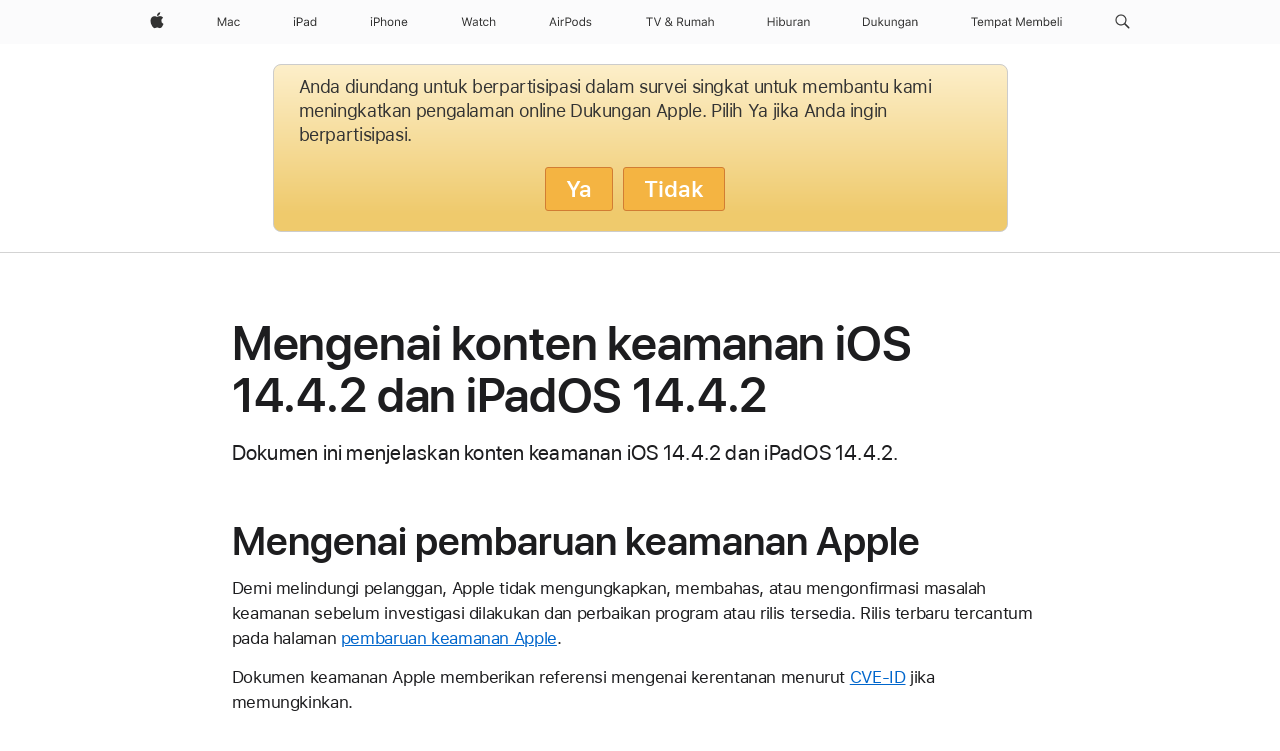

--- FILE ---
content_type: text/html;charset=utf-8
request_url: https://support.apple.com/id-id/103200
body_size: 20060
content:

    <!DOCTYPE html>
    <html lang="id" prefix="og: http://ogp.me/ns#" dir="ltr">


    
        <head>
            <meta http-equiv="expires" content="0">
            <meta name="viewport" content="width=device-width, initial-scale=1, viewport-fit=cover" />
            <meta http-equiv="X-UA-Compatible" content="IE=edge">
            <meta http-equiv="content-type" content="text/html; charset=UTF-8">
            <link rel="dns-prefetch" href="https://www.apple.com/" />
            <link rel="preconnect" href="https://www.apple.com/" crossorigin />
            
            <title lang="id">Mengenai konten keamanan iOS 14.4.2 dan iPadOS 14.4.2 - Apple Support (ID)</title>

            
                
                    <meta name="description" content="Dokumen ini menjelaskan konten keamanan iOS 14.4.2 dan iPadOS 14.4.2." />
                
            

            
                <link rel="canonical" href="https://support.apple.com/id-id/103200" />
            

            
            
            <meta property="og:url" content="https://support.apple.com/id-id/103200" />
            <meta property="og:title" content="Mengenai konten keamanan iOS 14.4.2 dan iPadOS 14.4.2 - Apple Support (ID)" />
            <meta property="og:description" content="Dokumen ini menjelaskan konten keamanan iOS 14.4.2 dan iPadOS 14.4.2." />
            <meta property="og:site_name" content="Apple Support" />
            <meta property="og:locale" content="id_ID" />
            <meta property="og:type" content="article" />

            
            <link rel="apple-touch-icon" href="/favicon.ico">
            <link rel="icon" type="image/png" href="/favicon.ico">
            
            
            
                
                    <link rel="alternate" hreflang="en-ie" href="https://support.apple.com/en-ie/103200">
                
                    <link rel="alternate" hreflang="ar-kw" href="https://support.apple.com/ar-kw/103200">
                
                    <link rel="alternate" hreflang="en-il" href="https://support.apple.com/en-il/103200">
                
                    <link rel="alternate" hreflang="en-in" href="https://support.apple.com/en-in/103200">
                
                    <link rel="alternate" hreflang="en-ae" href="https://support.apple.com/en-ae/103200">
                
                    <link rel="alternate" hreflang="en-za" href="https://support.apple.com/en-za/103200">
                
                    <link rel="alternate" hreflang="no-no" href="https://support.apple.com/no-no/103200">
                
                    <link rel="alternate" hreflang="en-al" href="https://support.apple.com/en-al/103200">
                
                    <link rel="alternate" hreflang="en-is" href="https://support.apple.com/en-is/103200">
                
                    <link rel="alternate" hreflang="el-gr" href="https://support.apple.com/el-gr/103200">
                
                    <link rel="alternate" hreflang="en-am" href="https://support.apple.com/en-am/103200">
                
                    <link rel="alternate" hreflang="nl-nl" href="https://support.apple.com/nl-nl/103200">
                
                    <link rel="alternate" hreflang="en-au" href="https://support.apple.com/en-au/103200">
                
                    <link rel="alternate" hreflang="he-il" href="https://support.apple.com/he-il/103200">
                
                    <link rel="alternate" hreflang="en-az" href="https://support.apple.com/en-az/103200">
                
                    <link rel="alternate" hreflang="hu-hu" href="https://support.apple.com/hu-hu/103200">
                
                    <link rel="alternate" hreflang="en-jo" href="https://support.apple.com/en-jo/103200">
                
                    <link rel="alternate" hreflang="en-bh" href="https://support.apple.com/en-bh/103200">
                
                    <link rel="alternate" hreflang="es-cl" href="https://support.apple.com/es-cl/103200">
                
                    <link rel="alternate" hreflang="fr-sn" href="https://support.apple.com/fr-sn/103200">
                
                    <link rel="alternate" hreflang="fr-ca" href="https://support.apple.com/fr-ca/103200">
                
                    <link rel="alternate" hreflang="es-co" href="https://support.apple.com/es-co/103200">
                
                    <link rel="alternate" hreflang="en-bn" href="https://support.apple.com/en-bn/103200">
                
                    <link rel="alternate" hreflang="pl-pl" href="https://support.apple.com/pl-pl/103200">
                
                    <link rel="alternate" hreflang="pt-pt" href="https://support.apple.com/pt-pt/103200">
                
                    <link rel="alternate" hreflang="en-sa" href="https://support.apple.com/en-sa/103200">
                
                    <link rel="alternate" hreflang="ar-eg" href="https://support.apple.com/ar-eg/103200">
                
                    <link rel="alternate" hreflang="fr-be" href="https://support.apple.com/fr-be/103200">
                
                    <link rel="alternate" hreflang="en-bw" href="https://support.apple.com/en-bw/103200">
                
                    <link rel="alternate" hreflang="en-sg" href="https://support.apple.com/en-sg/103200">
                
                    <link rel="alternate" hreflang="en-by" href="https://support.apple.com/en-by/103200">
                
                    <link rel="alternate" hreflang="en-ke" href="https://support.apple.com/en-ke/103200">
                
                    <link rel="alternate" hreflang="en-ge" href="https://support.apple.com/en-ge/103200">
                
                    <link rel="alternate" hreflang="en-om" href="https://support.apple.com/en-om/103200">
                
                    <link rel="alternate" hreflang="hr-hr" href="https://support.apple.com/hr-hr/103200">
                
                    <link rel="alternate" hreflang="zh-mo" href="https://support.apple.com/zh-mo/103200">
                
                    <link rel="alternate" hreflang="de-at" href="https://support.apple.com/de-at/103200">
                
                    <link rel="alternate" hreflang="en-gu" href="https://support.apple.com/en-gu/103200">
                
                    <link rel="alternate" hreflang="en-gw" href="https://support.apple.com/en-gw/103200">
                
                    <link rel="alternate" hreflang="fr-gn" href="https://support.apple.com/fr-gn/103200">
                
                    <link rel="alternate" hreflang="fr-gq" href="https://support.apple.com/fr-gq/103200">
                
                    <link rel="alternate" hreflang="cs-cz" href="https://support.apple.com/cs-cz/103200">
                
                    <link rel="alternate" hreflang="en-ph" href="https://support.apple.com/en-ph/103200">
                
                    <link rel="alternate" hreflang="ro-md" href="https://support.apple.com/ro-md/103200">
                
                    <link rel="alternate" hreflang="zh-tw" href="https://support.apple.com/zh-tw/103200">
                
                    <link rel="alternate" hreflang="en-hk" href="https://support.apple.com/en-hk/103200">
                
                    <link rel="alternate" hreflang="ko-kr" href="https://support.apple.com/ko-kr/103200">
                
                    <link rel="alternate" hreflang="sk-sk" href="https://support.apple.com/sk-sk/103200">
                
                    <link rel="alternate" hreflang="ar-om" href="https://support.apple.com/ar-om/103200">
                
                    <link rel="alternate" hreflang="ru-ru" href="https://support.apple.com/ru-ru/103200">
                
                    <link rel="alternate" hreflang="en-qa" href="https://support.apple.com/en-qa/103200">
                
                    <link rel="alternate" hreflang="sv-se" href="https://support.apple.com/sv-se/103200">
                
                    <link rel="alternate" hreflang="da-dk" href="https://support.apple.com/da-dk/103200">
                
                    <link rel="alternate" hreflang="en-mk" href="https://support.apple.com/en-mk/103200">
                
                    <link rel="alternate" hreflang="en-us" href="https://support.apple.com/en-us/103200">
                
                    <link rel="alternate" hreflang="en-mn" href="https://support.apple.com/en-mn/103200">
                
                    <link rel="alternate" hreflang="en-eg" href="https://support.apple.com/en-eg/103200">
                
                    <link rel="alternate" hreflang="en-mo" href="https://support.apple.com/en-mo/103200">
                
                    <link rel="alternate" hreflang="en-uz" href="https://support.apple.com/en-uz/103200">
                
                    <link rel="alternate" hreflang="fr-ne" href="https://support.apple.com/fr-ne/103200">
                
                    <link rel="alternate" hreflang="en-mt" href="https://support.apple.com/en-mt/103200">
                
                    <link rel="alternate" hreflang="nl-be" href="https://support.apple.com/nl-be/103200">
                
                    <link rel="alternate" hreflang="zh-cn" href="https://support.apple.com/zh-cn/103200">
                
                    <link rel="alternate" hreflang="en-mz" href="https://support.apple.com/en-mz/103200">
                
                    <link rel="alternate" hreflang="en-my" href="https://support.apple.com/en-my/103200">
                
                    <link rel="alternate" hreflang="fr-ml" href="https://support.apple.com/fr-ml/103200">
                
                    <link rel="alternate" hreflang="fr-mu" href="https://support.apple.com/fr-mu/103200">
                
                    <link rel="alternate" hreflang="en-ng" href="https://support.apple.com/en-ng/103200">
                
                    <link rel="alternate" hreflang="el-cy" href="https://support.apple.com/el-cy/103200">
                
                    <link rel="alternate" hreflang="en-vn" href="https://support.apple.com/en-vn/103200">
                
                    <link rel="alternate" hreflang="de-ch" href="https://support.apple.com/de-ch/103200">
                
                    <link rel="alternate" hreflang="ja-jp" href="https://support.apple.com/ja-jp/103200">
                
                    <link rel="alternate" hreflang="ar-qa" href="https://support.apple.com/ar-qa/103200">
                
                    <link rel="alternate" hreflang="en-nz" href="https://support.apple.com/en-nz/103200">
                
                    <link rel="alternate" hreflang="ro-ro" href="https://support.apple.com/ro-ro/103200">
                
                    <link rel="alternate" hreflang="tr-tr" href="https://support.apple.com/tr-tr/103200">
                
                    <link rel="alternate" hreflang="fr-fr" href="https://support.apple.com/fr-fr/103200">
                
                    <link rel="alternate" hreflang="vi-vn" href="https://support.apple.com/vi-vn/103200">
                
                    <link rel="alternate" hreflang="en-gb" href="https://support.apple.com/en-gb/103200">
                
                    <link rel="alternate" hreflang="fi-fi" href="https://support.apple.com/fi-fi/103200">
                
                    <link rel="alternate" hreflang="en-kg" href="https://support.apple.com/en-kg/103200">
                
                    <link rel="alternate" hreflang="en-ca" href="https://support.apple.com/en-ca/103200">
                
                    <link rel="alternate" hreflang="fr-tn" href="https://support.apple.com/fr-tn/103200">
                
                    <link rel="alternate" hreflang="ar-ae" href="https://support.apple.com/ar-ae/103200">
                
                    <link rel="alternate" hreflang="en-kw" href="https://support.apple.com/en-kw/103200">
                
                    <link rel="alternate" hreflang="en-kz" href="https://support.apple.com/en-kz/103200">
                
                    <link rel="alternate" hreflang="fr-cf" href="https://support.apple.com/fr-cf/103200">
                
                    <link rel="alternate" hreflang="fr-ci" href="https://support.apple.com/fr-ci/103200">
                
                    <link rel="alternate" hreflang="fr-ch" href="https://support.apple.com/fr-ch/103200">
                
                    <link rel="alternate" hreflang="es-us" href="https://support.apple.com/es-us/103200">
                
                    <link rel="alternate" hreflang="fr-cm" href="https://support.apple.com/fr-cm/103200">
                
                    <link rel="alternate" hreflang="en-lb" href="https://support.apple.com/en-lb/103200">
                
                    <link rel="alternate" hreflang="en-tj" href="https://support.apple.com/en-tj/103200">
                
                    <link rel="alternate" hreflang="en-tm" href="https://support.apple.com/en-tm/103200">
                
                    <link rel="alternate" hreflang="ar-sa" href="https://support.apple.com/ar-sa/103200">
                
                    <link rel="alternate" hreflang="de-de" href="https://support.apple.com/de-de/103200">
                
                    <link rel="alternate" hreflang="en-lk" href="https://support.apple.com/en-lk/103200">
                
                    <link rel="alternate" hreflang="fr-ma" href="https://support.apple.com/fr-ma/103200">
                
                    <link rel="alternate" hreflang="zh-hk" href="https://support.apple.com/zh-hk/103200">
                
                    <link rel="alternate" hreflang="de-li" href="https://support.apple.com/de-li/103200">
                
                    <link rel="alternate" hreflang="pt-br" href="https://support.apple.com/pt-br/103200">
                
                    <link rel="alternate" hreflang="ar-bh" href="https://support.apple.com/ar-bh/103200">
                
                    <link rel="alternate" hreflang="es-es" href="https://support.apple.com/es-es/103200">
                
                    <link rel="alternate" hreflang="ar-jo" href="https://support.apple.com/ar-jo/103200">
                
                    <link rel="alternate" hreflang="fr-mg" href="https://support.apple.com/fr-mg/103200">
                
                    <link rel="alternate" hreflang="es-mx" href="https://support.apple.com/es-mx/103200">
                
                    <link rel="alternate" hreflang="it-it" href="https://support.apple.com/it-it/103200">
                
                    <link rel="alternate" hreflang="en-ug" href="https://support.apple.com/en-ug/103200">
                
                    <link rel="alternate" hreflang="id-id" href="https://support.apple.com/id-id/103200">
                
                    <link rel="alternate" hreflang="de-lu" href="https://support.apple.com/de-lu/103200">
                
                    <link rel="alternate" hreflang="en-md" href="https://support.apple.com/en-md/103200">
                
                    <link rel="alternate" hreflang="fr-lu" href="https://support.apple.com/fr-lu/103200">
                
                    <link rel="alternate" hreflang="en-me" href="https://support.apple.com/en-me/103200">
                
                    <link rel="alternate" hreflang="th-th" href="https://support.apple.com/th-th/103200">
                
            

		    
                <style>
                    .viewport-content{margin-left:auto;margin-right:auto;width:980px}.viewport-content{margin-left:auto;margin-right:auto;width:692px}.viewport-content{margin-left:auto;margin-right:auto;width:87.5%}.viewport-content{margin-left:auto;margin-right:auto;width:980px}.viewport-content{margin-left:auto;margin-right:auto;width:692px}.viewport-content{margin-left:auto;margin-right:auto;width:87.5%}.subheader{font-size:21px;line-height:1.381;font-weight:400;letter-spacing:.011em;font-family:SF Pro Display,SF Pro Icons,Helvetica Neue,Helvetica,Arial,sans-serif}.subheader{font-size:19px;line-height:1.4211;font-weight:400;letter-spacing:.012em;font-family:SF Pro Display,SF Pro Icons,Helvetica Neue,Helvetica,Arial,sans-serif}.globalnav-placeholder{height:44px}.globalnav-placeholder{height:48px}.globalnav-curtain{background:rgba(232,232,237,.4);-webkit-backdrop-filter:blur(20px);backdrop-filter:blur(20px);visibility:hidden;position:fixed;opacity:0;top:0;right:0;bottom:0;left:0;width:100%;height:100%;z-index:9998;transition:opacity .32s cubic-bezier(.4,0,.6,1) 80ms,visibility .32s step-end 80ms}.globalheader-light .globalnav-curtain{background:rgba(232,232,237,.4)}.globalnav-link-text-container{display:flex}.globalnav-link svg{transform:translateZ(0)}.globalnav-submenu-trigger-item{list-style:none}.globalnav-bag-badge{--globalnav-badge-background:rgb(0, 0, 0);--globalnav-badge-text-color:rgb(255, 255, 255);top:auto;bottom:11px;display:inline-block;position:absolute;z-index:1;width:1.3em;height:1.3em;box-sizing:border-box;float:none;color:var(--globalnav-badge-text-color);font-size:10px;letter-spacing:-.008em;line-height:1.3;text-align:center;pointer-events:none}.globalnav-bag-badge{bottom:13px}.globalnav-bag-badge-separator{background:var(--globalnav-badge-background);width:1em;height:100%;position:absolute;top:0;transform:scaleX(0);transition:transform .3s cubic-bezier(.25,.1,.3,1)}.globalnav-bag-badge-number{display:block;position:relative;z-index:2;font-family:SF Pro Text,SF Pro Icons,Helvetica Neue,Helvetica,Arial,sans-serif;letter-spacing:inherit;transition:transform .3s cubic-bezier(.25,.1,.3,1)}.globalnav-bag-badge-unit{opacity:0;display:inline-block;position:absolute;top:0;z-index:2;font-family:SF Pro Text,SF Pro Icons,Helvetica Neue,Helvetica,Arial,sans-serif;font-feature-settings:"case";transition:opacity .1s cubic-bezier(.25,.1,.3,1)}.globalnav-bag-wrapper{position:relative}.globalnav-image-compact,.globalnav-link-bag svg{pointer-events:none}.viewport-content{margin-inline-start:auto;margin-inline-end:auto;width:980px}.viewport-content{margin-inline-start:auto;margin-inline-end:auto;width:692px}.viewport-content{margin-inline-start:auto;margin-inline-end:auto;width:87.5%}
                </style>
                <link rel="preload" as="style" href="/clientside/build/app-ac.css" onload="this.onload=null;this.rel='stylesheet'">
                <link rel="stylesheet" href="/clientside/build/tabnav.css" type="text/css" />
                <noscript>
                    <link rel="stylesheet" href="/clientside/build/app-ac.css" type="text/css" />
                </noscript>
    	    
            <link rel="preload" as="style" href="/clientside/build/gb_ltr_rtl_common.css"
                onload="this.onload=null;this.rel='stylesheet'">
            <noscript>
                <link rel="stylesheet" href="/clientside/build/gb_ltr_rtl_common.css" type="text/css" />
            </noscript>

        
    <link rel="preload" as="style"
        href="//www.apple.com/wss/fonts?families=SF+Pro,v1:200,300,400,500,600|SF+Pro+Icons,v1"
        onload="this.onload=null;this.rel='stylesheet'">
    <noscript>
        <link rel="stylesheet" href="//www.apple.com/wss/fonts?families=SF+Pro,v1:200,300,400,500,600|SF+Pro+Icons,v1" type="text/css" />
    </noscript>


            <script>
                var data = {
                        showHelpFulfeedBack: true,
                        isPreview : false,
                        showPricingTool: false,
                        podCookie: "id~id",
                        dtmPageName: "acs.pageload",
                        locale: "id_ID",
                        id: "103200",
                        contentType: "RC",
                        domain: "support.apple.com",
                        isNeighborJsEnabled: true,
                        showPricingServiceTypeDropdown: false,
                        showPricingProductDropdown:true,
                        showPricingModelDropdown:false,
                        urlLocale: "id-id",
                        pricingProductId:"",
                        pricingServiceItemId:"",
                        supportCategory: "",
                        showRecommendation : false,
                        configApiURL : "https://support.apple.com/ols/api/config",
                        isSecureEnv : false,
                        contentDropdownSelectedOption: "",
                        isOberonContent: false,
                        enableAskAppleChat: false,
                        akamaiEdgeScapeURL: "https://support.apple.com/edge-sight",
                        useragentMapping: '{"iPhone":"TAG_1737644162638","Apple Watch":"TAG_1737643896544","PC":"TAG_1737644311532","iPad":"TAG_1737644106898","iPod":"TAG_1737644228957","Apple TV":"TAG_1737643830588","Mac":"TAG_1737644273189","Android":"TAG_1737643675337","HomePod":"TAG_1737644014443","Vision Pro":"TAG_1737644346859"}'
                    }
                //for launch - video tracking
                
                    window.appState = JSON.stringify(data);
                

            </script>

            

            <!-- Below CSS is to disable videos click and hide play button on page load -->
            <style>
                .videoComponentContainer > a.videoComponent{
                    pointer-events: none;
                }
                .videoComponentContainer > a.videoComponent .thumbnail-button{
                    display: none;
                }
            </style>
            <script>
 
    var _applemd = {
        page: {
            
            site_section: "kb",
            
            content_type: "RC",
            info_type: "CS - Information types,release note",
            topics: "",
            in_house: "",
            locale: "id-id",
            
            friendly_content: {
                title: `Mengenai konten keamanan iOS 14.4.2 dan iPadOS 14.4.2`,
                publish_date: "11032023",
                
                    content_id: "103200",
                    status: "unarchived",
                    version: "0.0.5.0"
                
            },
            
             testandtarget:{
                throttle:"0.0" 
            },
            
            
        },
         
            product: {
                list: ["acs::kb::productcategory::CS - Device::iPad::iPad Pro",]
            }
        
    };
    const isMobilePlayer = /iPhone|iPod|Android/i.test(navigator.userAgent);
    

</script>

            
                <script src="/clientside/build/nn.js" type="text/javascript" charset="utf-8"></script>
<script>
    
     var neighborInitData = {
        appDataSchemaVersion: '2.0.0',
        webVitalDataThrottlingPercentage: 100,
        reportThrottledWebVitalDataTypes: ['system:dom-content-loaded', 'system:load', 'system:unfocus', 'system:focus', 'system:unload', 'system:page-hide', 'system:visibility-change-visible', 'system:visibility-change-hidden', 'system:event', 'app:load', 'app:unload', 'app:event'],
        trackMarcomSearch: true,
        trackSurvey: true,
        
        endpoint: 'https://supportmetrics.apple.com/content/services/stats'
    }
</script>

            

             

            <noscript>
                 <style>
                .videoComponentContainer > a.videoComponent{
                    pointer-events: unset;
                }
                .videoComponentContainer > a.videoComponent .thumbnail-button{
                    display: unset;
                }
            </style>
            </noscript>


    



</head>

    

    <body class="ac-gn-current-support no-js ">
        


        





         <meta name="globalnav-store-key" content="S2A49YFKJF2JAT22K" />
<meta name="globalnav-search-field[name]" content="q" />
<meta name="globalnav-search-field[action]" content="https://support.apple.com/kb/index" />
<meta name="globalnav-search-field[src]" content="globalnav_support" />
<meta name="globalnav-search-field[type]" content="organic" />
<meta name="globalnav-search-field[page]" content="search" />
<meta name="globalnav-search-field[locale]" content="id_ID" />
<meta name="globalnav-search-field[placeholder]" content="Cari Dukungan" />
<link
  rel="stylesheet"
  type="text/css"
  href="https://www.apple.com/api-www/global-elements/global-header/v1/assets/globalheader.css"
/>
<div id="globalheader" class="globalnav-scrim globalheader-light"><aside id="globalmessage-segment" lang="id-ID" dir="ltr" class="globalmessage-segment"><ul data-strings="{}" class="globalmessage-segment-content"></ul></aside><nav id="globalnav" lang="id-ID" dir="ltr" aria-label="Global" data-analytics-element-engagement-start="globalnav:onFlyoutOpen" data-analytics-element-engagement-end="globalnav:onFlyoutClose" data-analytics-activitymap-region-id="global nav" data-analytics-region="global nav" class="globalnav no-js   "><div class="globalnav-content"><div class="globalnav-item globalnav-menuback"><button aria-label="Menu utama" class="globalnav-menuback-button"><span class="globalnav-chevron-icon"><svg height="48" viewBox="0 0 9 48" width="9" xmlns="http://www.w3.org/2000/svg"><path d="m1.5618 24.0621 6.5581-6.4238c.2368-.2319.2407-.6118.0088-.8486-.2324-.2373-.6123-.2407-.8486-.0088l-7 6.8569c-.1157.1138-.1807.2695-.1802.4316.001.1621.0674.3174.1846.4297l7 6.7241c.1162.1118.2661.1675.4155.1675.1577 0 .3149-.062.4326-.1846.2295-.2388.2222-.6187-.0171-.8481z"></path></svg></span></button></div><ul id="globalnav-list" class="globalnav-list"><li data-analytics-element-engagement="globalnav hover - apple" class="
				globalnav-item
				globalnav-item-apple
				
				
			"><a href="https://www.apple.com/id/" data-globalnav-item-name="apple" data-analytics-title="apple home" aria-label="Apple" class="globalnav-link globalnav-link-apple"><span class="globalnav-image-regular globalnav-link-image"><svg height="44" viewBox="0 0 14 44" width="14" xmlns="http://www.w3.org/2000/svg"><path d="m13.0729 17.6825a3.61 3.61 0 0 0 -1.7248 3.0365 3.5132 3.5132 0 0 0 2.1379 3.2223 8.394 8.394 0 0 1 -1.0948 2.2618c-.6816.9812-1.3943 1.9623-2.4787 1.9623s-1.3633-.63-2.613-.63c-1.2187 0-1.6525.6507-2.644.6507s-1.6834-.9089-2.4787-2.0243a9.7842 9.7842 0 0 1 -1.6628-5.2776c0-3.0984 2.014-4.7405 3.9969-4.7405 1.0535 0 1.9314.6919 2.5924.6919.63 0 1.6112-.7333 2.8092-.7333a3.7579 3.7579 0 0 1 3.1604 1.5802zm-3.7284-2.8918a3.5615 3.5615 0 0 0 .8469-2.22 1.5353 1.5353 0 0 0 -.031-.32 3.5686 3.5686 0 0 0 -2.3445 1.2084 3.4629 3.4629 0 0 0 -.8779 2.1585 1.419 1.419 0 0 0 .031.2892 1.19 1.19 0 0 0 .2169.0207 3.0935 3.0935 0 0 0 2.1586-1.1368z"></path></svg></span><span class="globalnav-image-compact globalnav-link-image"><svg height="48" viewBox="0 0 17 48" width="17" xmlns="http://www.w3.org/2000/svg"><path d="m15.5752 19.0792a4.2055 4.2055 0 0 0 -2.01 3.5376 4.0931 4.0931 0 0 0 2.4908 3.7542 9.7779 9.7779 0 0 1 -1.2755 2.6351c-.7941 1.1431-1.6244 2.2862-2.8878 2.2862s-1.5883-.734-3.0443-.734c-1.42 0-1.9252.7581-3.08.7581s-1.9611-1.0589-2.8876-2.3584a11.3987 11.3987 0 0 1 -1.9373-6.1487c0-3.61 2.3464-5.523 4.6566-5.523 1.2274 0 2.25.8062 3.02.8062.734 0 1.8771-.8543 3.2729-.8543a4.3778 4.3778 0 0 1 3.6822 1.841zm-6.8586-2.0456a1.3865 1.3865 0 0 1 -.2527-.024 1.6557 1.6557 0 0 1 -.0361-.337 4.0341 4.0341 0 0 1 1.0228-2.5148 4.1571 4.1571 0 0 1 2.7314-1.4078 1.7815 1.7815 0 0 1 .0361.373 4.1487 4.1487 0 0 1 -.9867 2.587 3.6039 3.6039 0 0 1 -2.5148 1.3236z"></path></svg></span><span class="globalnav-link-text">Apple</span></a></li><li data-topnav-flyout-item="menu" data-topnav-flyout-label="Menu" role="none" class="globalnav-item globalnav-menu"><div data-topnav-flyout="menu" class="globalnav-flyout"><div class="globalnav-menu-list"><div data-analytics-element-engagement="globalnav hover - mac" class="
				globalnav-item
				globalnav-item-mac
				globalnav-item-menu
				
			"><ul role="none" class="globalnav-submenu-trigger-group"><li class="globalnav-submenu-trigger-item"><a href="https://www.apple.com/id/mac/" data-globalnav-item-name="mac" data-topnav-flyout-trigger-compact="true" data-analytics-title="mac" data-analytics-element-engagement="hover - mac" aria-label="Mac" class="globalnav-link globalnav-submenu-trigger-link globalnav-link-mac"><span class="globalnav-link-text-container"><span class="globalnav-image-regular globalnav-link-image"><svg height="44" viewBox="0 0 23 44" width="23" xmlns="http://www.w3.org/2000/svg"><path d="m8.1558 25.9987v-6.457h-.0703l-2.666 6.457h-.8907l-2.666-6.457h-.0703v6.457h-.9844v-8.4551h1.2246l2.8945 7.0547h.0938l2.8945-7.0547h1.2246v8.4551zm2.5166-1.7696c0-1.1309.832-1.7812 2.3027-1.8691l1.8223-.1113v-.5742c0-.7793-.4863-1.207-1.4297-1.207-.7559 0-1.2832.2871-1.4238.7852h-1.0195c.1348-1.0137 1.1309-1.6816 2.4785-1.6816 1.541 0 2.4023.791 2.4023 2.1035v4.3242h-.9609v-.9318h-.0938c-.4102.6738-1.1016 1.043-1.9453 1.043-1.2246 0-2.1328-.7266-2.1328-1.8809zm4.125-.5859v-.5801l-1.6992.1113c-.9609.0645-1.3828.3984-1.3828 1.0312 0 .6445.5449 1.0195 1.2773 1.0195 1.0371.0001 1.8047-.6796 1.8047-1.5819zm6.958-2.0273c-.1641-.627-.7207-1.1367-1.6289-1.1367-1.1367 0-1.8516.9082-1.8516 2.3379 0 1.459.7266 2.3848 1.8516 2.3848.8496 0 1.4414-.3926 1.6289-1.1074h1.0195c-.1816 1.1602-1.125 2.0156-2.6426 2.0156-1.7695 0-2.9004-1.2832-2.9004-3.293 0-1.9688 1.125-3.2461 2.8945-3.2461 1.5352 0 2.4727.9199 2.6484 2.0449z"></path></svg></span><span class="globalnav-link-text">Mac</span></span></a></li></ul></div><div data-analytics-element-engagement="globalnav hover - ipad" class="
				globalnav-item
				globalnav-item-ipad
				globalnav-item-menu
				
			"><ul role="none" class="globalnav-submenu-trigger-group"><li class="globalnav-submenu-trigger-item"><a href="https://www.apple.com/id/ipad/" data-globalnav-item-name="ipad" data-topnav-flyout-trigger-compact="true" data-analytics-title="ipad" data-analytics-element-engagement="hover - ipad" aria-label="iPad" class="globalnav-link globalnav-submenu-trigger-link globalnav-link-ipad"><span class="globalnav-link-text-container"><span class="globalnav-image-regular globalnav-link-image"><svg height="44" viewBox="0 0 24 44" width="24" xmlns="http://www.w3.org/2000/svg"><path d="m14.9575 23.7002c0 .902-.768 1.582-1.805 1.582-.732 0-1.277-.375-1.277-1.02 0-.632.422-.966 1.383-1.031l1.699-.111zm-1.395-4.072c-1.347 0-2.343.668-2.478 1.681h1.019c.141-.498.668-.785 1.424-.785.944 0 1.43.428 1.43 1.207v.574l-1.822.112c-1.471.088-2.303.738-2.303 1.869 0 1.154.908 1.881 2.133 1.881.844 0 1.535-.369 1.945-1.043h.094v.931h.961v-4.324c0-1.312-.862-2.103-2.403-2.103zm6.769 5.575c-1.155 0-1.846-.885-1.846-2.361 0-1.471.697-2.362 1.846-2.362 1.142 0 1.857.914 1.857 2.362 0 1.459-.709 2.361-1.857 2.361zm1.834-8.027v3.503h-.088c-.358-.691-1.102-1.107-1.981-1.107-1.605 0-2.654 1.289-2.654 3.27 0 1.986 1.037 3.269 2.654 3.269.873 0 1.623-.416 2.022-1.119h.093v1.008h.961v-8.824zm-15.394 4.869h-1.863v-3.563h1.863c1.225 0 1.899.639 1.899 1.799 0 1.119-.697 1.764-1.899 1.764zm.276-4.5h-3.194v8.455h1.055v-3.018h2.127c1.588 0 2.719-1.119 2.719-2.701 0-1.611-1.108-2.736-2.707-2.736zm-6.064 8.454h1.008v-6.316h-1.008zm-.199-8.237c0-.387.316-.704.703-.704s.703.317.703.704c0 .386-.316.703-.703.703s-.703-.317-.703-.703z"></path></svg></span><span class="globalnav-link-text">iPad</span></span></a></li></ul></div><div data-analytics-element-engagement="globalnav hover - iphone" class="
				globalnav-item
				globalnav-item-iphone
				globalnav-item-menu
				
			"><ul role="none" class="globalnav-submenu-trigger-group"><li class="globalnav-submenu-trigger-item"><a href="https://www.apple.com/id/iphone/" data-globalnav-item-name="iphone" data-topnav-flyout-trigger-compact="true" data-analytics-title="iphone" data-analytics-element-engagement="hover - iphone" aria-label="iPhone" class="globalnav-link globalnav-submenu-trigger-link globalnav-link-iphone"><span class="globalnav-link-text-container"><span class="globalnav-image-regular globalnav-link-image"><svg height="44" viewBox="0 0 38 44" width="38" xmlns="http://www.w3.org/2000/svg"><path d="m32.7129 22.3203h3.48c-.023-1.119-.691-1.857-1.693-1.857-1.008 0-1.711.738-1.787 1.857zm4.459 2.045c-.293 1.078-1.277 1.746-2.66 1.746-1.752 0-2.848-1.266-2.848-3.264 0-1.986 1.113-3.275 2.848-3.275 1.705 0 2.742 1.213 2.742 3.176v.386h-4.541v.047c.053 1.248.75 2.039 1.822 2.039.815 0 1.366-.298 1.629-.855zm-12.282-4.682h.961v.996h.094c.316-.697.932-1.107 1.898-1.107 1.418 0 2.209.838 2.209 2.338v4.09h-1.007v-3.844c0-1.137-.481-1.676-1.489-1.676s-1.658.674-1.658 1.781v3.739h-1.008zm-2.499 3.158c0-1.5-.674-2.361-1.869-2.361-1.196 0-1.87.861-1.87 2.361 0 1.495.674 2.362 1.87 2.362 1.195 0 1.869-.867 1.869-2.362zm-4.782 0c0-2.033 1.114-3.269 2.913-3.269 1.798 0 2.912 1.236 2.912 3.269 0 2.028-1.114 3.27-2.912 3.27-1.799 0-2.913-1.242-2.913-3.27zm-6.636-5.666h1.008v3.504h.093c.317-.697.979-1.107 1.946-1.107 1.336 0 2.179.855 2.179 2.338v4.09h-1.007v-3.844c0-1.119-.504-1.676-1.459-1.676-1.131 0-1.752.715-1.752 1.781v3.739h-1.008zm-6.015 4.87h1.863c1.202 0 1.899-.645 1.899-1.764 0-1.16-.674-1.799-1.899-1.799h-1.863zm2.139-4.5c1.599 0 2.707 1.125 2.707 2.736 0 1.582-1.131 2.701-2.719 2.701h-2.127v3.018h-1.055v-8.455zm-6.114 8.454h1.008v-6.316h-1.008zm-.2-8.238c0-.386.317-.703.703-.703.387 0 .704.317.704.703 0 .387-.317.704-.704.704-.386 0-.703-.317-.703-.704z"></path></svg></span><span class="globalnav-link-text">iPhone</span></span></a></li></ul></div><div data-analytics-element-engagement="globalnav hover - watch" class="
				globalnav-item
				globalnav-item-watch
				globalnav-item-menu
				
			"><ul role="none" class="globalnav-submenu-trigger-group"><li class="globalnav-submenu-trigger-item"><a href="https://www.apple.com/id/watch/" data-globalnav-item-name="watch" data-topnav-flyout-trigger-compact="true" data-analytics-title="watch" data-analytics-element-engagement="hover - watch" aria-label="Watch" class="globalnav-link globalnav-submenu-trigger-link globalnav-link-watch"><span class="globalnav-link-text-container"><span class="globalnav-image-regular globalnav-link-image"><svg height="44" viewBox="0 0 35 44" width="35" xmlns="http://www.w3.org/2000/svg"><path d="m28.9819 17.1758h1.008v3.504h.094c.316-.697.978-1.108 1.945-1.108 1.336 0 2.18.856 2.18 2.338v4.09h-1.008v-3.844c0-1.119-.504-1.675-1.459-1.675-1.131 0-1.752.715-1.752 1.781v3.738h-1.008zm-2.42 4.441c-.164-.627-.721-1.136-1.629-1.136-1.137 0-1.852.908-1.852 2.338 0 1.459.727 2.384 1.852 2.384.849 0 1.441-.392 1.629-1.107h1.019c-.182 1.16-1.125 2.016-2.642 2.016-1.77 0-2.901-1.284-2.901-3.293 0-1.969 1.125-3.247 2.895-3.247 1.535 0 2.472.92 2.648 2.045zm-6.533-3.568v1.635h1.407v.844h-1.407v3.574c0 .744.282 1.06.938 1.06.182 0 .281-.006.469-.023v.85c-.2.035-.393.058-.592.058-1.301 0-1.822-.48-1.822-1.687v-3.832h-1.02v-.844h1.02v-1.635zm-4.2 5.596v-.58l-1.699.111c-.961.064-1.383.398-1.383 1.031 0 .645.545 1.02 1.277 1.02 1.038 0 1.805-.68 1.805-1.582zm-4.125.586c0-1.131.832-1.782 2.303-1.869l1.822-.112v-.574c0-.779-.486-1.207-1.43-1.207-.755 0-1.283.287-1.423.785h-1.02c.135-1.014 1.131-1.682 2.479-1.682 1.541 0 2.402.792 2.402 2.104v4.324h-.961v-.931h-.094c-.41.673-1.101 1.043-1.945 1.043-1.225 0-2.133-.727-2.133-1.881zm-7.684 1.769h-.996l-2.303-8.455h1.101l1.682 6.873h.07l1.893-6.873h1.066l1.893 6.873h.07l1.682-6.873h1.101l-2.302 8.455h-.996l-1.946-6.674h-.07z"></path></svg></span><span class="globalnav-link-text">Watch</span></span></a></li></ul></div><div data-analytics-element-engagement="globalnav hover - airpods" class="
				globalnav-item
				globalnav-item-airpods
				globalnav-item-menu
				
			"><ul role="none" class="globalnav-submenu-trigger-group"><li class="globalnav-submenu-trigger-item"><a href="https://www.apple.com/id/airpods/" data-globalnav-item-name="airpods" data-topnav-flyout-trigger-compact="true" data-analytics-title="airpods" data-analytics-element-engagement="hover - airpods" aria-label="AirPods" class="globalnav-link globalnav-submenu-trigger-link globalnav-link-airpods"><span class="globalnav-link-text-container"><span class="globalnav-image-regular globalnav-link-image"><svg height="44" viewBox="0 0 43 44" width="43" xmlns="http://www.w3.org/2000/svg"><path d="m11.7153 19.6836h.961v.937h.094c.187-.615.914-1.048 1.752-1.048.164 0 .375.011.504.029v1.008c-.082-.024-.446-.059-.645-.059-.961 0-1.658.645-1.658 1.535v3.914h-1.008zm28.135-.111c1.324 0 2.244.656 2.379 1.693h-.996c-.135-.504-.627-.838-1.389-.838-.75 0-1.336.381-1.336.943 0 .434.352.704 1.096.885l.973.235c1.189.287 1.763.802 1.763 1.711 0 1.13-1.095 1.91-2.531 1.91-1.406 0-2.373-.674-2.484-1.723h1.037c.17.533.674.873 1.482.873.85 0 1.459-.404 1.459-.984 0-.434-.328-.727-1.002-.891l-1.084-.264c-1.183-.287-1.722-.796-1.722-1.71 0-1.049 1.013-1.84 2.355-1.84zm-6.665 5.631c-1.155 0-1.846-.885-1.846-2.362 0-1.471.697-2.361 1.846-2.361 1.142 0 1.857.914 1.857 2.361 0 1.459-.709 2.362-1.857 2.362zm1.834-8.028v3.504h-.088c-.358-.691-1.102-1.107-1.981-1.107-1.605 0-2.654 1.289-2.654 3.269 0 1.987 1.037 3.27 2.654 3.27.873 0 1.623-.416 2.022-1.119h.094v1.007h.961v-8.824zm-9.001 8.028c-1.195 0-1.869-.868-1.869-2.362 0-1.5.674-2.361 1.869-2.361 1.196 0 1.869.861 1.869 2.361 0 1.494-.673 2.362-1.869 2.362zm0-5.631c-1.799 0-2.912 1.236-2.912 3.269 0 2.028 1.113 3.27 2.912 3.27s2.912-1.242 2.912-3.27c0-2.033-1.113-3.269-2.912-3.269zm-17.071 6.427h1.008v-6.316h-1.008zm-.199-8.238c0-.387.317-.703.703-.703.387 0 .703.316.703.703s-.316.703-.703.703c-.386 0-.703-.316-.703-.703zm-6.137 4.922 1.324-3.773h.093l1.325 3.773zm1.892-5.139h-1.043l-3.117 8.455h1.107l.85-2.42h3.363l.85 2.42h1.107zm14.868 4.5h-1.864v-3.562h1.864c1.224 0 1.898.639 1.898 1.799 0 1.119-.697 1.763-1.898 1.763zm.275-4.5h-3.193v8.455h1.054v-3.017h2.127c1.588 0 2.719-1.119 2.719-2.701 0-1.612-1.107-2.737-2.707-2.737z"></path></svg></span><span class="globalnav-link-text">AirPods</span></span></a></li></ul></div><div data-analytics-element-engagement="globalnav hover - tv-home" class="
				globalnav-item
				globalnav-item-tv-home
				globalnav-item-menu
				
			"><ul role="none" class="globalnav-submenu-trigger-group"><li class="globalnav-submenu-trigger-item"><a href="https://www.apple.com/id/tv-home/" data-globalnav-item-name="tv-home" data-topnav-flyout-trigger-compact="true" data-analytics-title="tv &amp; home" data-analytics-element-engagement="hover - tv &amp; home" aria-label="TV dan Rumah" class="globalnav-link globalnav-submenu-trigger-link globalnav-link-tv-home"><span class="globalnav-link-text-container"><span class="globalnav-image-regular globalnav-link-image"><svg height="44" viewBox="0 0 68 44" width="68" xmlns="http://www.w3.org/2000/svg"><path d="m2.9954 26v-7.5059h-2.7246v-.9492h6.5039v.9492h-2.7246v7.5059zm7.9814 0-3.1172-8.4551h1.1074l2.4844 7.0898h.0938l2.4844-7.0898h1.1074l-3.1172 8.4551zm13.731-.8438c-.7207.6328-1.7109 1.002-2.7363 1.002-1.6816 0-2.8594-.9961-2.8594-2.4141 0-1.002.5449-1.7637 1.6758-2.3613.0762-.0352.2344-.1172.3281-.1641-.7793-.8203-1.0605-1.3652-1.0605-1.9805 0-1.084.9199-1.8926 2.1562-1.8926 1.248 0 2.1562.7969 2.1562 1.9043 0 .8672-.5215 1.5-1.8281 2.1855l2.1152 2.2734c.2637-.5273.3984-1.2188.3984-2.2734v-.1465h.9844v.1523c0 1.3125-.2344 2.2676-.6973 2.9824l1.4708 1.5764h-1.3242zm-4.541-1.4824c0 .9492.7676 1.5938 1.8984 1.5938.7676 0 1.5586-.3047 2.0215-.791l-2.3906-2.6133c-.0645.0234-.2168.0996-.2988.1406-.8145.4219-1.2305 1.0078-1.2305 1.6699zm3.2109-4.3886c0-.6562-.4746-1.1016-1.1602-1.1016-.6738 0-1.1543.457-1.1543 1.1133 0 .4688.2402.8789.9082 1.541 1.0313-.5274 1.4063-.9492 1.4063-1.5527zm8.877 6.7148h-1.0547v-8.4551h3.2285c1.6289 0 2.6953.9961 2.6953 2.5195 0 1.1777-.6387 2.0918-1.6992 2.4258l1.957 3.5098h-1.2363l-1.8105-3.3457h-2.0801zm0-4.2832h2.0801c1.084 0 1.6992-.5801 1.6992-1.6172 0-1.0137-.6562-1.6172-1.7461-1.6172h-2.0332zm11.6455 4.2832h-.9609v-.9902h-.0938c-.3164.7031-.9902 1.1016-1.957 1.1016-1.418 0-2.1562-.8438-2.1562-2.3379v-4.0898h1.0077v3.8438c0 1.1367.4219 1.6641 1.4297 1.6641 1.1133 0 1.7227-.6621 1.7227-1.7695v-3.7383h1.0078zm1.7788-6.3164h.9609v.9961h.0938c.2871-.7031.9199-1.1074 1.7637-1.1074.8555 0 1.4531.4512 1.7461 1.1074h.0938c.3398-.668 1.0605-1.1074 1.9336-1.1074 1.2891 0 2.0098.7383 2.0098 2.0625v4.3652h-1.0078v-4.1309c0-.9316-.4395-1.3887-1.3301-1.3887-.8789 0-1.4648.6562-1.4648 1.459v4.0606h-1.008v-4.2891c0-.75-.5215-1.2305-1.3184-1.2305-.8262 0-1.4648.7148-1.4648 1.6055v3.9141h-1.0078zm9.9463 4.5469c0-1.1309.832-1.7812 2.3027-1.8691l1.8223-.1113v-.5742c0-.7793-.4863-1.207-1.4297-1.207-.7559 0-1.2832.2871-1.4238.7852h-1.0195c.1348-1.0137 1.1309-1.6816 2.4785-1.6816 1.541 0 2.4023.791 2.4023 2.1035v4.324h-.9609v-.9316h-.0938c-.4102.6738-1.1016 1.043-1.9453 1.043-1.2246-.0001-2.1328-.7266-2.1328-1.8809zm4.125-.586v-.5801l-1.6992.1113c-.9609.0645-1.3828.3984-1.3828 1.0312 0 .6445.5449 1.0195 1.2773 1.0195 1.0371.0002 1.8047-.6795 1.8047-1.5819zm2.8095-6.4687h1.0078v3.5039h.0938c.3164-.6973.9785-1.1074 1.9453-1.1074 1.3359 0 2.1797.8555 2.1797 2.3379v4.0898h-1.0078v-3.8438c0-1.1191-.5039-1.6758-1.459-1.6758-1.1309 0-1.752.7148-1.752 1.7812v3.7384h-1.0078z"></path></svg></span><span class="globalnav-link-text">TV &amp; Rumah</span></span></a></li></ul></div><div data-analytics-element-engagement="globalnav hover - entertainment" class="
				globalnav-item
				globalnav-item-entertainment
				globalnav-item-menu
				
			"><ul role="none" class="globalnav-submenu-trigger-group"><li class="globalnav-submenu-trigger-item"><a href="https://www.apple.com/id/entertainment/" data-globalnav-item-name="entertainment" data-topnav-flyout-trigger-compact="true" data-analytics-title="entertainment" data-analytics-element-engagement="hover - entertainment" aria-label="Hiburan" class="globalnav-link globalnav-submenu-trigger-link globalnav-link-entertainment"><span class="globalnav-link-text-container"><span class="globalnav-image-regular globalnav-link-image"><svg height="44" viewBox="0 0 43 44" width="43" xmlns="http://www.w3.org/2000/svg"><path d="m.7515 17.543h1.0547v3.6562h4.6406v-3.6562h1.0547v8.4551h-1.0547v-3.8496h-4.6406v3.8496h-1.0547zm8.4932.2168c0-.3867.3164-.7031.7031-.7031s.7031.3164.7031.7031-.3164.7031-.7031.7031-.7031-.3164-.7031-.7031zm.1875 1.9219h1.0195v6.3164h-1.0195zm3.9932 5.3086h-.0938v1.0078h-1.0195v-8.8242h1.0195v3.5039h.0938c.3457-.6738 1.1016-1.1074 1.9688-1.1074 1.6055 0 2.6484 1.2832 2.6484 3.2637v.0117c0 1.9688-1.0488 3.2637-2.6484 3.2637-.8789 0-1.582-.416-1.9688-1.1191zm3.5742-2.1445v-.0117c0-1.4707-.6855-2.3613-1.8398-2.3613-1.1484 0-1.8516.9023-1.8516 2.3613v.0117c0 1.459.7031 2.3613 1.8516 2.3613 1.1543 0 1.8398-.8906 1.8398-2.3613zm2.4468.9258v-4.0898h1.0195v3.8438c0 1.1367.4102 1.6816 1.418 1.6816 1.1133 0 1.7051-.6797 1.7051-1.7871v-3.7383h1.0195v6.3164h-1.0195v-.9434h-.0938c-.3105.6738-.9492 1.0547-1.875 1.0547-1.4355 0-2.1738-.8438-2.1738-2.3379zm6.9404-4.0898h1.0195v.9375h.0938c.2402-.6621.832-1.0488 1.6875-1.0488.1934 0 .4102.0234.5098.041v.9902c-.2109-.0352-.4043-.0586-.627-.0586-.9727 0-1.6641.6152-1.6641 1.541v3.9141h-1.0195zm4.0752 4.5527v-.0117c0-1.125.832-1.7754 2.3027-1.8633l1.8105-.1113v-.5742c0-.7793-.4746-1.2012-1.418-1.2012-.7559 0-1.2539.2812-1.418.7734l-.0059.0176h-1.0195l.0059-.0352c.1641-.9902 1.125-1.6582 2.4727-1.6582 1.541 0 2.4023.791 2.4023 2.1035v4.3242h-1.0195v-.9316h-.0938c-.3984.6738-1.0605 1.043-1.9102 1.043-1.2012 0-2.1094-.7266-2.1094-1.875zm2.3203.9902c1.0371 0 1.793-.6797 1.793-1.582v-.5742l-1.6875.1055c-.9609.0586-1.3828.3984-1.3828 1.0254v.0117c0 .6387.5449 1.0137 1.2773 1.0137zm4.5557-5.543h1.0195v.9492h.0938c.3164-.668.9082-1.0605 1.8398-1.0605 1.418 0 2.209.8379 2.209 2.3379v4.0898h-1.0195v-3.8438c0-1.1367-.4688-1.6816-1.4766-1.6816s-1.6465.6797-1.6465 1.7871v3.7383h-1.0195z"></path></svg></span><span class="globalnav-link-text">Hiburan</span></span></a></li></ul></div><div data-analytics-element-engagement="globalnav hover - support" class="
				globalnav-item
				globalnav-item-support
				globalnav-item-menu
				
			"><ul role="none" class="globalnav-submenu-trigger-group"><li class="globalnav-submenu-trigger-item"><a href="https://support.apple.com/id-id/?cid=gn-ols-home-hp-tab" data-globalnav-item-name="support" data-topnav-flyout-trigger-compact="true" data-analytics-title="support" data-analytics-element-engagement="hover - support" data-analytics-exit-link="true" aria-label="Dukungan" class="globalnav-link globalnav-submenu-trigger-link globalnav-link-support"><span class="globalnav-link-text-container"><span class="globalnav-image-regular globalnav-link-image"><svg height="44" viewBox="0 0 55 44" width="55" xmlns="http://www.w3.org/2000/svg"><path d="m2.9004 17.5363c2.5078 0 3.9902 1.5645 3.9902 4.2246 0 2.666-1.4766 4.2305-3.9902 4.2305h-2.9004v-8.4551zm-1.8457 7.5059h1.7754c1.8867 0 2.9824-1.207 2.9824-3.2695 0-2.0684-1.1074-3.2871-2.9824-3.2871h-1.7754zm12.5244.9492h-.9609v-.9902h-.0938c-.3164.7031-.9902 1.1016-1.957 1.1016-1.418 0-2.1562-.8438-2.1562-2.3379v-4.0899h1.0078v3.8438c0 1.1367.4219 1.6641 1.4297 1.6641 1.1133 0 1.7227-.6621 1.7227-1.7695v-3.7384h1.0078v6.3164zm5.6807-6.3164h1.2363l-2.7188 2.707 2.9004 3.6094h-1.2832l-2.3672-2.959-.6035.5625v2.3965h-1.0078v-8.8242h1.0078v5.2676h.0938zm7.603 6.3164h-.9609v-.9902h-.0938c-.3164.7031-.9902 1.1016-1.957 1.1016-1.418 0-2.1562-.8438-2.1562-2.3379v-4.0899h1.0078v3.8438c0 1.1367.4219 1.6641 1.4297 1.6641 1.1133 0 1.7227-.6621 1.7227-1.7695v-3.7384h1.0078v6.3164zm1.7783-6.3164h.9609v.9961h.0938c.3164-.6973.9316-1.1074 1.8984-1.1074 1.418 0 2.209.8379 2.209 2.3379v4.0898h-1.0078v-3.8438c0-1.1367-.4805-1.6758-1.4883-1.6758s-1.6582.6738-1.6582 1.7812v3.7383h-1.0078zm6.835 7.0137h1.0664c.1113.5156.6738.8496 1.582.8496 1.1309 0 1.8047-.5566 1.8047-1.4883v-1.2422h-.0938c-.3984.6973-1.1133 1.0898-1.9805 1.0898-1.6348 0-2.6484-1.2656-2.6484-3.1582s1.0254-3.1758 2.6484-3.1758c.8848 0 1.6641.4336 2.0273 1.1133h.0938v-1.002h.9609v6.4277c0 1.4121-1.0898 2.3145-2.8125 2.3145-1.5233.0001-2.496-.6855-2.6483-1.7284zm4.4765-3.9492c0-1.377-.709-2.2676-1.875-2.2676-1.1719 0-1.8281.8906-1.8281 2.2676s.6562 2.2676 1.8281 2.2676 1.875-.8907 1.875-2.2676zm2.3877 1.4824c0-1.1309.832-1.7812 2.3027-1.8691l1.8223-.1113v-.5742c0-.7793-.4863-1.207-1.4297-1.207-.7559 0-1.2832.2871-1.4238.7852h-1.0195c.1348-1.0137 1.1309-1.6816 2.4785-1.6816 1.541 0 2.4023.791 2.4023 2.1035v4.3242h-.9609v-.9316h-.0938c-.4102.6738-1.1016 1.043-1.9453 1.043-1.2246-.0003-2.1328-.7268-2.1328-1.8811zm4.125-.586v-.5801l-1.6992.1113c-.9609.0645-1.3828.3984-1.3828 1.0312 0 .6445.5449 1.0195 1.2773 1.0195 1.0372.0002 1.8047-.6795 1.8047-1.5819zm2.7515-3.9609h.9609v.9961h.0938c.3164-.6973.9316-1.1074 1.8984-1.1074 1.418 0 2.209.8379 2.209 2.3379v4.0898h-1.0078v-3.8438c0-1.1367-.4805-1.6758-1.4883-1.6758s-1.6582.6738-1.6582 1.7812v3.7383h-1.0078z"></path></svg></span><span class="globalnav-link-text">Dukungan</span></span></a></li></ul></div><div data-analytics-element-engagement="globalnav hover - where-to-buy" class="
				globalnav-item
				globalnav-item-where-to-buy
				globalnav-item-menu
				
			"><ul role="none" class="globalnav-submenu-trigger-group"><li class="globalnav-submenu-trigger-item"><a href="https://www.apple.com/id/buy/" data-globalnav-item-name="where-to-buy" data-topnav-flyout-trigger-compact="true" data-analytics-title="where to buy" data-analytics-element-engagement="hover - where to buy" aria-label="Tempat Membeli" class="globalnav-link globalnav-submenu-trigger-link globalnav-link-where-to-buy"><span class="globalnav-link-text-container"><span class="globalnav-image-regular globalnav-link-image"><svg height="44" viewBox="0 0 91 44" width="91" xmlns="http://www.w3.org/2000/svg"><path d="m2.9804 25.9914v-7.5059h-2.7246v-.9492h6.5039v.9492h-2.7246v7.5059zm9.1792-1.6348c-.293 1.0781-1.2773 1.7461-2.6602 1.7461-1.752 0-2.8477-1.2656-2.8477-3.2637 0-1.9863 1.1133-3.2754 2.8477-3.2754 1.7051 0 2.7422 1.2129 2.7422 3.1758v.3867h-4.541v.0469c.0527 1.248.75 2.0391 1.8223 2.0391.8145 0 1.3652-.2988 1.6289-.8555zm-4.4589-2.0449h3.4805c-.0234-1.1191-.6914-1.8574-1.6934-1.8574-1.0078 0-1.711.7383-1.7871 1.8574zm6.0029-2.6367h.9609v.9961h.0938c.2871-.7031.9199-1.1074 1.7637-1.1074.8555 0 1.4531.4512 1.7461 1.1074h.0938c.3398-.668 1.0605-1.1074 1.9336-1.1074 1.2891 0 2.0098.7383 2.0098 2.0625v4.3652h-1.0078v-4.1309c0-.9316-.4395-1.3887-1.3301-1.3887-.8789 0-1.4648.6562-1.4648 1.459v4.0605h-1.0078v-4.2891c0-.75-.5215-1.2305-1.3184-1.2305-.8262 0-1.4648.7148-1.4648 1.6055v3.9141h-1.0078v-6.3163zm16.0518 3.1582c0 1.9746-1.0488 3.2695-2.6543 3.2695-.9023 0-1.6289-.3926-1.9746-1.0605h-.0938v3.0586h-1.0078v-8.4258h.9609v1.0547h.0938c.4043-.7266 1.1602-1.166 2.0215-1.166 1.6113 0 2.6543 1.2832 2.6543 3.2695zm-1.043 0c0-1.4766-.6914-2.3613-1.8457-2.3613-1.1426 0-1.8633.9082-1.8633 2.3613 0 1.4473.7207 2.3613 1.8574 2.3613 1.1602 0 1.8516-.8847 1.8516-2.3613zm2.1299 1.3887c0-1.1309.832-1.7812 2.3027-1.8691l1.8223-.1113v-.5742c0-.7793-.4863-1.207-1.4297-1.207-.7559 0-1.2832.2871-1.4238.7852h-1.0195c.1348-1.0137 1.1309-1.6816 2.4785-1.6816 1.541 0 2.4023.791 2.4023 2.1035v4.3242h-.9609v-.9316h-.0938c-.4102.6738-1.1016 1.043-1.9453 1.043-1.2246-.0003-2.1328-.7268-2.1328-1.8811zm4.125-.586v-.5801l-1.6992.1113c-.9609.0645-1.3828.3984-1.3828 1.0312 0 .6445.5449 1.0195 1.2773 1.0195 1.0371.0002 1.8047-.6795 1.8047-1.5819zm4.1806-5.5957v1.6348h1.4062v.8438h-1.4062v3.5742c0 .7441.2812 1.0605.9375 1.0605.1816 0 .2812-.0059.4688-.0234v.8496c-.1992.0352-.3926.0586-.5918.0586-1.3008 0-1.8223-.4805-1.8223-1.6875v-3.832h-1.0195v-.8438h1.0195v-1.6348zm13.5533 7.9512v-6.457h-.0703l-2.666 6.457h-.8906l-2.666-6.457h-.0703v6.457h-.9844v-8.4551h1.2246l2.8945 7.0547h.0938l2.8945-7.0547h1.2246v8.4551zm8.083-1.6348c-.293 1.0781-1.2773 1.7461-2.6602 1.7461-1.752 0-2.8477-1.2656-2.8477-3.2637 0-1.9863 1.1133-3.2754 2.8477-3.2754 1.7051 0 2.7422 1.2129 2.7422 3.1758v.3867h-4.541v.0469c.0527 1.248.75 2.0391 1.8223 2.0391.8145 0 1.3652-.2988 1.6289-.8555zm-4.459-2.0449h3.4805c-.0234-1.1191-.6914-1.8574-1.6934-1.8574-1.0078 0-1.711.7383-1.7871 1.8574zm6.0029-2.6367h.9609v.9961h.0938c.2871-.7031.9199-1.1074 1.7637-1.1074.8555 0 1.4531.4512 1.7461 1.1074h.0938c.3398-.668 1.0605-1.1074 1.9336-1.1074 1.2891 0 2.0098.7383 2.0098 2.0625v4.3652h-1.0078v-4.1309c0-.9316-.4395-1.3887-1.3301-1.3887-.8789 0-1.4648.6562-1.4648 1.459v4.0605h-1.0078v-4.2891c0-.75-.5215-1.2305-1.3184-1.2305-.8262 0-1.4648.7148-1.4648 1.6055v3.9141h-1.0078v-6.3163zm11.4351 5.3086h-.0938v1.0078h-.9609v-8.8242h1.0078v3.5039h.0937c.3457-.6797 1.1133-1.1074 1.9805-1.1074 1.6055 0 2.6484 1.2832 2.6484 3.2695 0 1.9746-1.0488 3.2695-2.6484 3.2695-.8789 0-1.6289-.416-2.0273-1.1191zm-.0704-2.1504c0 1.459.7148 2.3613 1.8633 2.3613 1.1543 0 1.8398-.8848 1.8398-2.3613s-.6855-2.3613-1.8398-2.3613c-1.1484 0-1.8633.9023-1.8633 2.3613zm11.3995 1.5234c-.293 1.0781-1.2773 1.7461-2.6602 1.7461-1.752 0-2.8477-1.2656-2.8477-3.2637 0-1.9863 1.1133-3.2754 2.8477-3.2754 1.7051 0 2.7422 1.2129 2.7422 3.1758v.3867h-4.541v.0469c.0527 1.248.75 2.0391 1.8223 2.0391.8145 0 1.3652-.2988 1.6289-.8555zm-4.459-2.0449h3.4805c-.0234-1.1191-.6914-1.8574-1.6934-1.8574-1.0078 0-1.711.7383-1.7871 1.8574zm6.0615-5.1445h1.0078v8.8242h-1.0078zm2.6689.5859c0-.3867.3164-.7031.7031-.7031s.7031.3164.7031.7031-.3164.7031-.7031.7031-.7031-.3164-.7031-.7031zm.1993 1.9219h1.0078v6.3164h-1.0078z"></path></svg></span><span class="globalnav-link-text">Tempat Membeli</span></span></a></li></ul></div></div></div></li><li data-topnav-flyout-label="Telusuri apple.com" data-analytics-title="open - search field" class="globalnav-item globalnav-search"><a role="button" id="globalnav-menubutton-link-search" href="https://support.apple.com/kb/index?page=search&locale=id_ID" data-topnav-flyout-trigger-regular="true" data-topnav-flyout-trigger-compact="true" aria-label="Telusuri apple.com" data-analytics-title="open - search field" class="globalnav-link globalnav-link-search"><span class="globalnav-image-regular"><svg xmlns="http://www.w3.org/2000/svg" width="15px" height="44px" viewBox="0 0 15 44">
<path d="M14.298,27.202l-3.87-3.87c0.701-0.929,1.122-2.081,1.122-3.332c0-3.06-2.489-5.55-5.55-5.55c-3.06,0-5.55,2.49-5.55,5.55 c0,3.061,2.49,5.55,5.55,5.55c1.251,0,2.403-0.421,3.332-1.122l3.87,3.87c0.151,0.151,0.35,0.228,0.548,0.228 s0.396-0.076,0.548-0.228C14.601,27.995,14.601,27.505,14.298,27.202z M1.55,20c0-2.454,1.997-4.45,4.45-4.45 c2.454,0,4.45,1.997,4.45,4.45S8.454,24.45,6,24.45C3.546,24.45,1.55,22.454,1.55,20z"></path>
</svg>
</span><span class="globalnav-image-compact"><svg height="48" viewBox="0 0 17 48" width="17" xmlns="http://www.w3.org/2000/svg"><path d="m16.2294 29.9556-4.1755-4.0821a6.4711 6.4711 0 1 0 -1.2839 1.2625l4.2005 4.1066a.9.9 0 1 0 1.2588-1.287zm-14.5294-8.0017a5.2455 5.2455 0 1 1 5.2455 5.2527 5.2549 5.2549 0 0 1 -5.2455-5.2527z"></path></svg></span></a><div id="globalnav-submenu-search" aria-labelledby="globalnav-menubutton-link-search" class="globalnav-flyout globalnav-submenu"><div class="globalnav-flyout-scroll-container"><div class="globalnav-flyout-content globalnav-submenu-content"><form action="https://support.apple.com/kb/index" method="get" class="globalnav-searchfield"><div class="globalnav-searchfield-wrapper"><input placeholder="Telusuri apple.com" aria-label="Telusuri apple.com" autocorrect="off" autocapitalize="off" autocomplete="off" spellcheck="false" class="globalnav-searchfield-input" name="q"><input id="globalnav-searchfield-src" type="hidden" name="src" value><input type="hidden" name="type" value><input type="hidden" name="page" value><input type="hidden" name="locale" value><button aria-label="Hapus pencarian" tabindex="-1" type="button" class="globalnav-searchfield-reset"><span class="globalnav-image-regular"><svg height="14" viewBox="0 0 14 14" width="14" xmlns="http://www.w3.org/2000/svg"><path d="m7 .0339a6.9661 6.9661 0 1 0 6.9661 6.9661 6.9661 6.9661 0 0 0 -6.9661-6.9661zm2.798 8.9867a.55.55 0 0 1 -.778.7774l-2.02-2.02-2.02 2.02a.55.55 0 0 1 -.7784-.7774l2.0206-2.0206-2.0204-2.02a.55.55 0 0 1 .7782-.7778l2.02 2.02 2.02-2.02a.55.55 0 0 1 .778.7778l-2.0203 2.02z"></path></svg></span><span class="globalnav-image-compact"><svg height="16" viewBox="0 0 16 16" width="16" xmlns="http://www.w3.org/2000/svg"><path d="m0 8a8.0474 8.0474 0 0 1 7.9922-8 8.0609 8.0609 0 0 1 8.0078 8 8.0541 8.0541 0 0 1 -8 8 8.0541 8.0541 0 0 1 -8-8zm5.6549 3.2863 2.3373-2.353 2.3451 2.353a.6935.6935 0 0 0 .4627.1961.6662.6662 0 0 0 .6667-.6667.6777.6777 0 0 0 -.1961-.4706l-2.3451-2.3373 2.3529-2.3607a.5943.5943 0 0 0 .1961-.4549.66.66 0 0 0 -.6667-.6589.6142.6142 0 0 0 -.447.1961l-2.3686 2.3606-2.353-2.3527a.6152.6152 0 0 0 -.447-.1883.6529.6529 0 0 0 -.6667.651.6264.6264 0 0 0 .1961.4549l2.3451 2.3529-2.3451 2.353a.61.61 0 0 0 -.1961.4549.6661.6661 0 0 0 .6667.6667.6589.6589 0 0 0 .4627-.1961z" ></path></svg></span></button><button aria-label="Kirim pencarian" tabindex="-1" aria-hidden="true" type="submit" class="globalnav-searchfield-submit"><span class="globalnav-image-regular"><svg height="32" viewBox="0 0 30 32" width="30" xmlns="http://www.w3.org/2000/svg"><path d="m23.3291 23.3066-4.35-4.35c-.0105-.0105-.0247-.0136-.0355-.0235a6.8714 6.8714 0 1 0 -1.5736 1.4969c.0214.0256.03.0575.0542.0815l4.35 4.35a1.1 1.1 0 1 0 1.5557-1.5547zm-15.4507-8.582a5.6031 5.6031 0 1 1 5.603 5.61 5.613 5.613 0 0 1 -5.603-5.61z"></path></svg></span><span class="globalnav-image-compact"><svg width="38" height="40" viewBox="0 0 38 40" xmlns="http://www.w3.org/2000/svg"><path d="m28.6724 27.8633-5.07-5.07c-.0095-.0095-.0224-.0122-.032-.0213a7.9967 7.9967 0 1 0 -1.8711 1.7625c.0254.03.0357.0681.0642.0967l5.07 5.07a1.3 1.3 0 0 0 1.8389-1.8379zm-18.0035-10.0033a6.5447 6.5447 0 1 1 6.545 6.5449 6.5518 6.5518 0 0 1 -6.545-6.5449z"></path></svg></span></button></div><div role="status" aria-live="polite" data-topnav-searchresults-label="hasil total" class="globalnav-searchresults-count"></div></form><div class="globalnav-searchresults"></div></div></div></div></li></ul><div class="globalnav-menutrigger"><button id="globalnav-menutrigger-button" aria-controls="globalnav-list" aria-label="Menu" data-topnav-menu-label-open="Menu" data-topnav-menu-label-close="Close" data-topnav-flyout-trigger-compact="menu" class="globalnav-menutrigger-button"><svg width="18" height="18" viewBox="0 0 18 18"><polyline id="globalnav-menutrigger-bread-bottom" fill="none" stroke="currentColor" stroke-width="1.2" stroke-linecap="round" stroke-linejoin="round" points="2 12, 16 12" class="globalnav-menutrigger-bread globalnav-menutrigger-bread-bottom"><animate id="globalnav-anim-menutrigger-bread-bottom-open" attributeName="points" keyTimes="0;0.5;1" dur="0.24s" begin="indefinite" fill="freeze" calcMode="spline" keySplines="0.42, 0, 1, 1;0, 0, 0.58, 1" values=" 2 12, 16 12; 2 9, 16 9; 3.5 15, 15 3.5"></animate><animate id="globalnav-anim-menutrigger-bread-bottom-close" attributeName="points" keyTimes="0;0.5;1" dur="0.24s" begin="indefinite" fill="freeze" calcMode="spline" keySplines="0.42, 0, 1, 1;0, 0, 0.58, 1" values=" 3.5 15, 15 3.5; 2 9, 16 9; 2 12, 16 12"></animate></polyline><polyline id="globalnav-menutrigger-bread-top" fill="none" stroke="currentColor" stroke-width="1.2" stroke-linecap="round" stroke-linejoin="round" points="2 5, 16 5" class="globalnav-menutrigger-bread globalnav-menutrigger-bread-top"><animate id="globalnav-anim-menutrigger-bread-top-open" attributeName="points" keyTimes="0;0.5;1" dur="0.24s" begin="indefinite" fill="freeze" calcMode="spline" keySplines="0.42, 0, 1, 1;0, 0, 0.58, 1" values=" 2 5, 16 5; 2 9, 16 9; 3.5 3.5, 15 15"></animate><animate id="globalnav-anim-menutrigger-bread-top-close" attributeName="points" keyTimes="0;0.5;1" dur="0.24s" begin="indefinite" fill="freeze" calcMode="spline" keySplines="0.42, 0, 1, 1;0, 0, 0.58, 1" values=" 3.5 3.5, 15 15; 2 9, 16 9; 2 5, 16 5"></animate></polyline></svg></button></div></div></nav><div id="globalnav-curtain" class="globalnav-curtain"></div><div id="globalnav-placeholder" class="globalnav-placeholder"></div></div><script id="__ACGH_DATA__" type="application/json">{"props":{"globalNavData":{"locale":"id_ID","ariaLabel":"Global","analyticsAttributes":[{"name":"data-analytics-activitymap-region-id","value":"global nav"},{"name":"data-analytics-region","value":"global nav"}],"links":[{"id":"9b42e409606fb52128fbe071d9945e31cb8666db16e4072b7ddd281fd8d79f28","name":"apple","text":"Apple","url":"/id/","ariaLabel":"Apple","submenuAriaLabel":"Menu Apple","images":[{"name":"regular","assetInline":"<svg height=\"44\" viewBox=\"0 0 14 44\" width=\"14\" xmlns=\"http://www.w3.org/2000/svg\"><path d=\"m13.0729 17.6825a3.61 3.61 0 0 0 -1.7248 3.0365 3.5132 3.5132 0 0 0 2.1379 3.2223 8.394 8.394 0 0 1 -1.0948 2.2618c-.6816.9812-1.3943 1.9623-2.4787 1.9623s-1.3633-.63-2.613-.63c-1.2187 0-1.6525.6507-2.644.6507s-1.6834-.9089-2.4787-2.0243a9.7842 9.7842 0 0 1 -1.6628-5.2776c0-3.0984 2.014-4.7405 3.9969-4.7405 1.0535 0 1.9314.6919 2.5924.6919.63 0 1.6112-.7333 2.8092-.7333a3.7579 3.7579 0 0 1 3.1604 1.5802zm-3.7284-2.8918a3.5615 3.5615 0 0 0 .8469-2.22 1.5353 1.5353 0 0 0 -.031-.32 3.5686 3.5686 0 0 0 -2.3445 1.2084 3.4629 3.4629 0 0 0 -.8779 2.1585 1.419 1.419 0 0 0 .031.2892 1.19 1.19 0 0 0 .2169.0207 3.0935 3.0935 0 0 0 2.1586-1.1368z\"></path></svg>"},{"name":"compact","assetInline":"<svg height=\"48\" viewBox=\"0 0 17 48\" width=\"17\" xmlns=\"http://www.w3.org/2000/svg\"><path d=\"m15.5752 19.0792a4.2055 4.2055 0 0 0 -2.01 3.5376 4.0931 4.0931 0 0 0 2.4908 3.7542 9.7779 9.7779 0 0 1 -1.2755 2.6351c-.7941 1.1431-1.6244 2.2862-2.8878 2.2862s-1.5883-.734-3.0443-.734c-1.42 0-1.9252.7581-3.08.7581s-1.9611-1.0589-2.8876-2.3584a11.3987 11.3987 0 0 1 -1.9373-6.1487c0-3.61 2.3464-5.523 4.6566-5.523 1.2274 0 2.25.8062 3.02.8062.734 0 1.8771-.8543 3.2729-.8543a4.3778 4.3778 0 0 1 3.6822 1.841zm-6.8586-2.0456a1.3865 1.3865 0 0 1 -.2527-.024 1.6557 1.6557 0 0 1 -.0361-.337 4.0341 4.0341 0 0 1 1.0228-2.5148 4.1571 4.1571 0 0 1 2.7314-1.4078 1.7815 1.7815 0 0 1 .0361.373 4.1487 4.1487 0 0 1 -.9867 2.587 3.6039 3.6039 0 0 1 -2.5148 1.3236z\"></path></svg>"}],"analyticsAttributes":[{"name":"data-analytics-title","value":"apple home"}]},{"id":"491097488e998023cfc7fdf67b07e6e29dc71f9dc57c4a9551cca2ea591f45ec","name":"mac","text":"Mac","url":"/id/mac/","ariaLabel":"Mac","submenuAriaLabel":"Menu Mac","images":[{"name":"regular","assetInline":"<svg height=\"44\" viewBox=\"0 0 23 44\" width=\"23\" xmlns=\"http://www.w3.org/2000/svg\"><path d=\"m8.1558 25.9987v-6.457h-.0703l-2.666 6.457h-.8907l-2.666-6.457h-.0703v6.457h-.9844v-8.4551h1.2246l2.8945 7.0547h.0938l2.8945-7.0547h1.2246v8.4551zm2.5166-1.7696c0-1.1309.832-1.7812 2.3027-1.8691l1.8223-.1113v-.5742c0-.7793-.4863-1.207-1.4297-1.207-.7559 0-1.2832.2871-1.4238.7852h-1.0195c.1348-1.0137 1.1309-1.6816 2.4785-1.6816 1.541 0 2.4023.791 2.4023 2.1035v4.3242h-.9609v-.9318h-.0938c-.4102.6738-1.1016 1.043-1.9453 1.043-1.2246 0-2.1328-.7266-2.1328-1.8809zm4.125-.5859v-.5801l-1.6992.1113c-.9609.0645-1.3828.3984-1.3828 1.0312 0 .6445.5449 1.0195 1.2773 1.0195 1.0371.0001 1.8047-.6796 1.8047-1.5819zm6.958-2.0273c-.1641-.627-.7207-1.1367-1.6289-1.1367-1.1367 0-1.8516.9082-1.8516 2.3379 0 1.459.7266 2.3848 1.8516 2.3848.8496 0 1.4414-.3926 1.6289-1.1074h1.0195c-.1816 1.1602-1.125 2.0156-2.6426 2.0156-1.7695 0-2.9004-1.2832-2.9004-3.293 0-1.9688 1.125-3.2461 2.8945-3.2461 1.5352 0 2.4727.9199 2.6484 2.0449z\"></path></svg>"}],"analyticsAttributes":[{"name":"data-analytics-title","value":"mac"},{"name":"data-analytics-element-engagement","value":"hover - mac"}]},{"id":"5f27a673ea173cd32830905097755630d7c73dbdb808d6fdbc605e579c21f950","name":"ipad","text":"iPad","url":"/id/ipad/","ariaLabel":"iPad","submenuAriaLabel":"Menu iPad","images":[{"name":"regular","assetInline":"<svg height=\"44\" viewBox=\"0 0 24 44\" width=\"24\" xmlns=\"http://www.w3.org/2000/svg\"><path d=\"m14.9575 23.7002c0 .902-.768 1.582-1.805 1.582-.732 0-1.277-.375-1.277-1.02 0-.632.422-.966 1.383-1.031l1.699-.111zm-1.395-4.072c-1.347 0-2.343.668-2.478 1.681h1.019c.141-.498.668-.785 1.424-.785.944 0 1.43.428 1.43 1.207v.574l-1.822.112c-1.471.088-2.303.738-2.303 1.869 0 1.154.908 1.881 2.133 1.881.844 0 1.535-.369 1.945-1.043h.094v.931h.961v-4.324c0-1.312-.862-2.103-2.403-2.103zm6.769 5.575c-1.155 0-1.846-.885-1.846-2.361 0-1.471.697-2.362 1.846-2.362 1.142 0 1.857.914 1.857 2.362 0 1.459-.709 2.361-1.857 2.361zm1.834-8.027v3.503h-.088c-.358-.691-1.102-1.107-1.981-1.107-1.605 0-2.654 1.289-2.654 3.27 0 1.986 1.037 3.269 2.654 3.269.873 0 1.623-.416 2.022-1.119h.093v1.008h.961v-8.824zm-15.394 4.869h-1.863v-3.563h1.863c1.225 0 1.899.639 1.899 1.799 0 1.119-.697 1.764-1.899 1.764zm.276-4.5h-3.194v8.455h1.055v-3.018h2.127c1.588 0 2.719-1.119 2.719-2.701 0-1.611-1.108-2.736-2.707-2.736zm-6.064 8.454h1.008v-6.316h-1.008zm-.199-8.237c0-.387.316-.704.703-.704s.703.317.703.704c0 .386-.316.703-.703.703s-.703-.317-.703-.703z\"></path></svg>"}],"analyticsAttributes":[{"name":"data-analytics-title","value":"ipad"},{"name":"data-analytics-element-engagement","value":"hover - ipad"}]},{"id":"a6b575e321b1f0a9cd7e8e8a48fe51d169e3dc5652da4b5d0671dc9df58c30d6","name":"iphone","text":"iPhone","url":"/id/iphone/","ariaLabel":"iPhone","submenuAriaLabel":"Menu iPhone","images":[{"name":"regular","assetInline":"<svg height=\"44\" viewBox=\"0 0 38 44\" width=\"38\" xmlns=\"http://www.w3.org/2000/svg\"><path d=\"m32.7129 22.3203h3.48c-.023-1.119-.691-1.857-1.693-1.857-1.008 0-1.711.738-1.787 1.857zm4.459 2.045c-.293 1.078-1.277 1.746-2.66 1.746-1.752 0-2.848-1.266-2.848-3.264 0-1.986 1.113-3.275 2.848-3.275 1.705 0 2.742 1.213 2.742 3.176v.386h-4.541v.047c.053 1.248.75 2.039 1.822 2.039.815 0 1.366-.298 1.629-.855zm-12.282-4.682h.961v.996h.094c.316-.697.932-1.107 1.898-1.107 1.418 0 2.209.838 2.209 2.338v4.09h-1.007v-3.844c0-1.137-.481-1.676-1.489-1.676s-1.658.674-1.658 1.781v3.739h-1.008zm-2.499 3.158c0-1.5-.674-2.361-1.869-2.361-1.196 0-1.87.861-1.87 2.361 0 1.495.674 2.362 1.87 2.362 1.195 0 1.869-.867 1.869-2.362zm-4.782 0c0-2.033 1.114-3.269 2.913-3.269 1.798 0 2.912 1.236 2.912 3.269 0 2.028-1.114 3.27-2.912 3.27-1.799 0-2.913-1.242-2.913-3.27zm-6.636-5.666h1.008v3.504h.093c.317-.697.979-1.107 1.946-1.107 1.336 0 2.179.855 2.179 2.338v4.09h-1.007v-3.844c0-1.119-.504-1.676-1.459-1.676-1.131 0-1.752.715-1.752 1.781v3.739h-1.008zm-6.015 4.87h1.863c1.202 0 1.899-.645 1.899-1.764 0-1.16-.674-1.799-1.899-1.799h-1.863zm2.139-4.5c1.599 0 2.707 1.125 2.707 2.736 0 1.582-1.131 2.701-2.719 2.701h-2.127v3.018h-1.055v-8.455zm-6.114 8.454h1.008v-6.316h-1.008zm-.2-8.238c0-.386.317-.703.703-.703.387 0 .704.317.704.703 0 .387-.317.704-.704.704-.386 0-.703-.317-.703-.704z\"></path></svg>"}],"analyticsAttributes":[{"name":"data-analytics-title","value":"iphone"},{"name":"data-analytics-element-engagement","value":"hover - iphone"}]},{"id":"cbf690177f7f8e2d03432f03114fe4f74c37be7387624f83de951678af58ecfa","name":"watch","text":"Watch","url":"/id/watch/","ariaLabel":"Watch","submenuAriaLabel":"Menu Watch","images":[{"name":"regular","assetInline":"<svg height=\"44\" viewBox=\"0 0 35 44\" width=\"35\" xmlns=\"http://www.w3.org/2000/svg\"><path d=\"m28.9819 17.1758h1.008v3.504h.094c.316-.697.978-1.108 1.945-1.108 1.336 0 2.18.856 2.18 2.338v4.09h-1.008v-3.844c0-1.119-.504-1.675-1.459-1.675-1.131 0-1.752.715-1.752 1.781v3.738h-1.008zm-2.42 4.441c-.164-.627-.721-1.136-1.629-1.136-1.137 0-1.852.908-1.852 2.338 0 1.459.727 2.384 1.852 2.384.849 0 1.441-.392 1.629-1.107h1.019c-.182 1.16-1.125 2.016-2.642 2.016-1.77 0-2.901-1.284-2.901-3.293 0-1.969 1.125-3.247 2.895-3.247 1.535 0 2.472.92 2.648 2.045zm-6.533-3.568v1.635h1.407v.844h-1.407v3.574c0 .744.282 1.06.938 1.06.182 0 .281-.006.469-.023v.85c-.2.035-.393.058-.592.058-1.301 0-1.822-.48-1.822-1.687v-3.832h-1.02v-.844h1.02v-1.635zm-4.2 5.596v-.58l-1.699.111c-.961.064-1.383.398-1.383 1.031 0 .645.545 1.02 1.277 1.02 1.038 0 1.805-.68 1.805-1.582zm-4.125.586c0-1.131.832-1.782 2.303-1.869l1.822-.112v-.574c0-.779-.486-1.207-1.43-1.207-.755 0-1.283.287-1.423.785h-1.02c.135-1.014 1.131-1.682 2.479-1.682 1.541 0 2.402.792 2.402 2.104v4.324h-.961v-.931h-.094c-.41.673-1.101 1.043-1.945 1.043-1.225 0-2.133-.727-2.133-1.881zm-7.684 1.769h-.996l-2.303-8.455h1.101l1.682 6.873h.07l1.893-6.873h1.066l1.893 6.873h.07l1.682-6.873h1.101l-2.302 8.455h-.996l-1.946-6.674h-.07z\"></path></svg>"}],"analyticsAttributes":[{"name":"data-analytics-title","value":"watch"},{"name":"data-analytics-element-engagement","value":"hover - watch"}]},{"id":"e45ebb28670780f7be0b4a12f3b78800f52a87a851f52a99eb6c939dc36c578c","name":"airpods","text":"AirPods","url":"/id/airpods/","ariaLabel":"AirPods","submenuAriaLabel":"Menu AirPods","images":[{"name":"regular","assetInline":"<svg height=\"44\" viewBox=\"0 0 43 44\" width=\"43\" xmlns=\"http://www.w3.org/2000/svg\"><path d=\"m11.7153 19.6836h.961v.937h.094c.187-.615.914-1.048 1.752-1.048.164 0 .375.011.504.029v1.008c-.082-.024-.446-.059-.645-.059-.961 0-1.658.645-1.658 1.535v3.914h-1.008zm28.135-.111c1.324 0 2.244.656 2.379 1.693h-.996c-.135-.504-.627-.838-1.389-.838-.75 0-1.336.381-1.336.943 0 .434.352.704 1.096.885l.973.235c1.189.287 1.763.802 1.763 1.711 0 1.13-1.095 1.91-2.531 1.91-1.406 0-2.373-.674-2.484-1.723h1.037c.17.533.674.873 1.482.873.85 0 1.459-.404 1.459-.984 0-.434-.328-.727-1.002-.891l-1.084-.264c-1.183-.287-1.722-.796-1.722-1.71 0-1.049 1.013-1.84 2.355-1.84zm-6.665 5.631c-1.155 0-1.846-.885-1.846-2.362 0-1.471.697-2.361 1.846-2.361 1.142 0 1.857.914 1.857 2.361 0 1.459-.709 2.362-1.857 2.362zm1.834-8.028v3.504h-.088c-.358-.691-1.102-1.107-1.981-1.107-1.605 0-2.654 1.289-2.654 3.269 0 1.987 1.037 3.27 2.654 3.27.873 0 1.623-.416 2.022-1.119h.094v1.007h.961v-8.824zm-9.001 8.028c-1.195 0-1.869-.868-1.869-2.362 0-1.5.674-2.361 1.869-2.361 1.196 0 1.869.861 1.869 2.361 0 1.494-.673 2.362-1.869 2.362zm0-5.631c-1.799 0-2.912 1.236-2.912 3.269 0 2.028 1.113 3.27 2.912 3.27s2.912-1.242 2.912-3.27c0-2.033-1.113-3.269-2.912-3.269zm-17.071 6.427h1.008v-6.316h-1.008zm-.199-8.238c0-.387.317-.703.703-.703.387 0 .703.316.703.703s-.316.703-.703.703c-.386 0-.703-.316-.703-.703zm-6.137 4.922 1.324-3.773h.093l1.325 3.773zm1.892-5.139h-1.043l-3.117 8.455h1.107l.85-2.42h3.363l.85 2.42h1.107zm14.868 4.5h-1.864v-3.562h1.864c1.224 0 1.898.639 1.898 1.799 0 1.119-.697 1.763-1.898 1.763zm.275-4.5h-3.193v8.455h1.054v-3.017h2.127c1.588 0 2.719-1.119 2.719-2.701 0-1.612-1.107-2.737-2.707-2.737z\"></path></svg>"}],"analyticsAttributes":[{"name":"data-analytics-title","value":"airpods"},{"name":"data-analytics-element-engagement","value":"hover - airpods"}]},{"id":"0fc789cfa51f35a489ce38dccd0bb5d28678498cf6b490b2dd385b53a85e5c7e","name":"tv-home","text":"TV & Rumah","url":"/id/tv-home/","ariaLabel":"TV dan Rumah","submenuAriaLabel":"Menu TV dan Rumah","images":[{"name":"regular","assetInline":"<svg height=\"44\" viewBox=\"0 0 68 44\" width=\"68\" xmlns=\"http://www.w3.org/2000/svg\"><path d=\"m2.9954 26v-7.5059h-2.7246v-.9492h6.5039v.9492h-2.7246v7.5059zm7.9814 0-3.1172-8.4551h1.1074l2.4844 7.0898h.0938l2.4844-7.0898h1.1074l-3.1172 8.4551zm13.731-.8438c-.7207.6328-1.7109 1.002-2.7363 1.002-1.6816 0-2.8594-.9961-2.8594-2.4141 0-1.002.5449-1.7637 1.6758-2.3613.0762-.0352.2344-.1172.3281-.1641-.7793-.8203-1.0605-1.3652-1.0605-1.9805 0-1.084.9199-1.8926 2.1562-1.8926 1.248 0 2.1562.7969 2.1562 1.9043 0 .8672-.5215 1.5-1.8281 2.1855l2.1152 2.2734c.2637-.5273.3984-1.2188.3984-2.2734v-.1465h.9844v.1523c0 1.3125-.2344 2.2676-.6973 2.9824l1.4708 1.5764h-1.3242zm-4.541-1.4824c0 .9492.7676 1.5938 1.8984 1.5938.7676 0 1.5586-.3047 2.0215-.791l-2.3906-2.6133c-.0645.0234-.2168.0996-.2988.1406-.8145.4219-1.2305 1.0078-1.2305 1.6699zm3.2109-4.3886c0-.6562-.4746-1.1016-1.1602-1.1016-.6738 0-1.1543.457-1.1543 1.1133 0 .4688.2402.8789.9082 1.541 1.0313-.5274 1.4063-.9492 1.4063-1.5527zm8.877 6.7148h-1.0547v-8.4551h3.2285c1.6289 0 2.6953.9961 2.6953 2.5195 0 1.1777-.6387 2.0918-1.6992 2.4258l1.957 3.5098h-1.2363l-1.8105-3.3457h-2.0801zm0-4.2832h2.0801c1.084 0 1.6992-.5801 1.6992-1.6172 0-1.0137-.6562-1.6172-1.7461-1.6172h-2.0332zm11.6455 4.2832h-.9609v-.9902h-.0938c-.3164.7031-.9902 1.1016-1.957 1.1016-1.418 0-2.1562-.8438-2.1562-2.3379v-4.0898h1.0077v3.8438c0 1.1367.4219 1.6641 1.4297 1.6641 1.1133 0 1.7227-.6621 1.7227-1.7695v-3.7383h1.0078zm1.7788-6.3164h.9609v.9961h.0938c.2871-.7031.9199-1.1074 1.7637-1.1074.8555 0 1.4531.4512 1.7461 1.1074h.0938c.3398-.668 1.0605-1.1074 1.9336-1.1074 1.2891 0 2.0098.7383 2.0098 2.0625v4.3652h-1.0078v-4.1309c0-.9316-.4395-1.3887-1.3301-1.3887-.8789 0-1.4648.6562-1.4648 1.459v4.0606h-1.008v-4.2891c0-.75-.5215-1.2305-1.3184-1.2305-.8262 0-1.4648.7148-1.4648 1.6055v3.9141h-1.0078zm9.9463 4.5469c0-1.1309.832-1.7812 2.3027-1.8691l1.8223-.1113v-.5742c0-.7793-.4863-1.207-1.4297-1.207-.7559 0-1.2832.2871-1.4238.7852h-1.0195c.1348-1.0137 1.1309-1.6816 2.4785-1.6816 1.541 0 2.4023.791 2.4023 2.1035v4.324h-.9609v-.9316h-.0938c-.4102.6738-1.1016 1.043-1.9453 1.043-1.2246-.0001-2.1328-.7266-2.1328-1.8809zm4.125-.586v-.5801l-1.6992.1113c-.9609.0645-1.3828.3984-1.3828 1.0312 0 .6445.5449 1.0195 1.2773 1.0195 1.0371.0002 1.8047-.6795 1.8047-1.5819zm2.8095-6.4687h1.0078v3.5039h.0938c.3164-.6973.9785-1.1074 1.9453-1.1074 1.3359 0 2.1797.8555 2.1797 2.3379v4.0898h-1.0078v-3.8438c0-1.1191-.5039-1.6758-1.459-1.6758-1.1309 0-1.752.7148-1.752 1.7812v3.7384h-1.0078z\"></path></svg>"}],"analyticsAttributes":[{"name":"data-analytics-title","value":"tv & home"},{"name":"data-analytics-element-engagement","value":"hover - tv & home"}]},{"id":"f40ae2b8d282bd1b8ebaf577bc3957661f3928e2c5b08ae3f5830e7292b3086c","name":"entertainment","text":"Hiburan","url":"/id/entertainment/","ariaLabel":"Hiburan","submenuAriaLabel":"Menu Hiburan","images":[{"name":"regular","assetInline":"<svg height=\"44\" viewBox=\"0 0 43 44\" width=\"43\" xmlns=\"http://www.w3.org/2000/svg\"><path d=\"m.7515 17.543h1.0547v3.6562h4.6406v-3.6562h1.0547v8.4551h-1.0547v-3.8496h-4.6406v3.8496h-1.0547zm8.4932.2168c0-.3867.3164-.7031.7031-.7031s.7031.3164.7031.7031-.3164.7031-.7031.7031-.7031-.3164-.7031-.7031zm.1875 1.9219h1.0195v6.3164h-1.0195zm3.9932 5.3086h-.0938v1.0078h-1.0195v-8.8242h1.0195v3.5039h.0938c.3457-.6738 1.1016-1.1074 1.9688-1.1074 1.6055 0 2.6484 1.2832 2.6484 3.2637v.0117c0 1.9688-1.0488 3.2637-2.6484 3.2637-.8789 0-1.582-.416-1.9688-1.1191zm3.5742-2.1445v-.0117c0-1.4707-.6855-2.3613-1.8398-2.3613-1.1484 0-1.8516.9023-1.8516 2.3613v.0117c0 1.459.7031 2.3613 1.8516 2.3613 1.1543 0 1.8398-.8906 1.8398-2.3613zm2.4468.9258v-4.0898h1.0195v3.8438c0 1.1367.4102 1.6816 1.418 1.6816 1.1133 0 1.7051-.6797 1.7051-1.7871v-3.7383h1.0195v6.3164h-1.0195v-.9434h-.0938c-.3105.6738-.9492 1.0547-1.875 1.0547-1.4355 0-2.1738-.8438-2.1738-2.3379zm6.9404-4.0898h1.0195v.9375h.0938c.2402-.6621.832-1.0488 1.6875-1.0488.1934 0 .4102.0234.5098.041v.9902c-.2109-.0352-.4043-.0586-.627-.0586-.9727 0-1.6641.6152-1.6641 1.541v3.9141h-1.0195zm4.0752 4.5527v-.0117c0-1.125.832-1.7754 2.3027-1.8633l1.8105-.1113v-.5742c0-.7793-.4746-1.2012-1.418-1.2012-.7559 0-1.2539.2812-1.418.7734l-.0059.0176h-1.0195l.0059-.0352c.1641-.9902 1.125-1.6582 2.4727-1.6582 1.541 0 2.4023.791 2.4023 2.1035v4.3242h-1.0195v-.9316h-.0938c-.3984.6738-1.0605 1.043-1.9102 1.043-1.2012 0-2.1094-.7266-2.1094-1.875zm2.3203.9902c1.0371 0 1.793-.6797 1.793-1.582v-.5742l-1.6875.1055c-.9609.0586-1.3828.3984-1.3828 1.0254v.0117c0 .6387.5449 1.0137 1.2773 1.0137zm4.5557-5.543h1.0195v.9492h.0938c.3164-.668.9082-1.0605 1.8398-1.0605 1.418 0 2.209.8379 2.209 2.3379v4.0898h-1.0195v-3.8438c0-1.1367-.4688-1.6816-1.4766-1.6816s-1.6465.6797-1.6465 1.7871v3.7383h-1.0195z\"></path></svg>"}],"analyticsAttributes":[{"name":"data-analytics-title","value":"entertainment"},{"name":"data-analytics-element-engagement","value":"hover - entertainment"}]},{"id":"ef65b6dbc181a751f05770741b576e58b0db4b98d3492229ab5d53c2cfb6851d","name":"support","text":"Dukungan","url":"https://support.apple.com/id-id/?cid=gn-ols-home-hp-tab","ariaLabel":"Dukungan","submenuAriaLabel":"Menu Dukungan","images":[{"name":"regular","assetInline":"<svg height=\"44\" viewBox=\"0 0 55 44\" width=\"55\" xmlns=\"http://www.w3.org/2000/svg\"><path d=\"m2.9004 17.5363c2.5078 0 3.9902 1.5645 3.9902 4.2246 0 2.666-1.4766 4.2305-3.9902 4.2305h-2.9004v-8.4551zm-1.8457 7.5059h1.7754c1.8867 0 2.9824-1.207 2.9824-3.2695 0-2.0684-1.1074-3.2871-2.9824-3.2871h-1.7754zm12.5244.9492h-.9609v-.9902h-.0938c-.3164.7031-.9902 1.1016-1.957 1.1016-1.418 0-2.1562-.8438-2.1562-2.3379v-4.0899h1.0078v3.8438c0 1.1367.4219 1.6641 1.4297 1.6641 1.1133 0 1.7227-.6621 1.7227-1.7695v-3.7384h1.0078v6.3164zm5.6807-6.3164h1.2363l-2.7188 2.707 2.9004 3.6094h-1.2832l-2.3672-2.959-.6035.5625v2.3965h-1.0078v-8.8242h1.0078v5.2676h.0938zm7.603 6.3164h-.9609v-.9902h-.0938c-.3164.7031-.9902 1.1016-1.957 1.1016-1.418 0-2.1562-.8438-2.1562-2.3379v-4.0899h1.0078v3.8438c0 1.1367.4219 1.6641 1.4297 1.6641 1.1133 0 1.7227-.6621 1.7227-1.7695v-3.7384h1.0078v6.3164zm1.7783-6.3164h.9609v.9961h.0938c.3164-.6973.9316-1.1074 1.8984-1.1074 1.418 0 2.209.8379 2.209 2.3379v4.0898h-1.0078v-3.8438c0-1.1367-.4805-1.6758-1.4883-1.6758s-1.6582.6738-1.6582 1.7812v3.7383h-1.0078zm6.835 7.0137h1.0664c.1113.5156.6738.8496 1.582.8496 1.1309 0 1.8047-.5566 1.8047-1.4883v-1.2422h-.0938c-.3984.6973-1.1133 1.0898-1.9805 1.0898-1.6348 0-2.6484-1.2656-2.6484-3.1582s1.0254-3.1758 2.6484-3.1758c.8848 0 1.6641.4336 2.0273 1.1133h.0938v-1.002h.9609v6.4277c0 1.4121-1.0898 2.3145-2.8125 2.3145-1.5233.0001-2.496-.6855-2.6483-1.7284zm4.4765-3.9492c0-1.377-.709-2.2676-1.875-2.2676-1.1719 0-1.8281.8906-1.8281 2.2676s.6562 2.2676 1.8281 2.2676 1.875-.8907 1.875-2.2676zm2.3877 1.4824c0-1.1309.832-1.7812 2.3027-1.8691l1.8223-.1113v-.5742c0-.7793-.4863-1.207-1.4297-1.207-.7559 0-1.2832.2871-1.4238.7852h-1.0195c.1348-1.0137 1.1309-1.6816 2.4785-1.6816 1.541 0 2.4023.791 2.4023 2.1035v4.3242h-.9609v-.9316h-.0938c-.4102.6738-1.1016 1.043-1.9453 1.043-1.2246-.0003-2.1328-.7268-2.1328-1.8811zm4.125-.586v-.5801l-1.6992.1113c-.9609.0645-1.3828.3984-1.3828 1.0312 0 .6445.5449 1.0195 1.2773 1.0195 1.0372.0002 1.8047-.6795 1.8047-1.5819zm2.7515-3.9609h.9609v.9961h.0938c.3164-.6973.9316-1.1074 1.8984-1.1074 1.418 0 2.209.8379 2.209 2.3379v4.0898h-1.0078v-3.8438c0-1.1367-.4805-1.6758-1.4883-1.6758s-1.6582.6738-1.6582 1.7812v3.7383h-1.0078z\"></path></svg>"}],"analyticsAttributes":[{"name":"data-analytics-title","value":"support"},{"name":"data-analytics-element-engagement","value":"hover - support"},{"name":"data-analytics-exit-link","value":"true"}]},{"id":"f4bf434ed166d919f6198cff7266694c1558732c9276968f4950cf9077be68ef","name":"where-to-buy","text":"Tempat Membeli","url":"/id/buy/","ariaLabel":"Tempat Membeli","submenuAriaLabel":"Menu Tempat Membeli","images":[{"name":"regular","assetInline":"<svg height=\"44\" viewBox=\"0 0 91 44\" width=\"91\" xmlns=\"http://www.w3.org/2000/svg\"><path d=\"m2.9804 25.9914v-7.5059h-2.7246v-.9492h6.5039v.9492h-2.7246v7.5059zm9.1792-1.6348c-.293 1.0781-1.2773 1.7461-2.6602 1.7461-1.752 0-2.8477-1.2656-2.8477-3.2637 0-1.9863 1.1133-3.2754 2.8477-3.2754 1.7051 0 2.7422 1.2129 2.7422 3.1758v.3867h-4.541v.0469c.0527 1.248.75 2.0391 1.8223 2.0391.8145 0 1.3652-.2988 1.6289-.8555zm-4.4589-2.0449h3.4805c-.0234-1.1191-.6914-1.8574-1.6934-1.8574-1.0078 0-1.711.7383-1.7871 1.8574zm6.0029-2.6367h.9609v.9961h.0938c.2871-.7031.9199-1.1074 1.7637-1.1074.8555 0 1.4531.4512 1.7461 1.1074h.0938c.3398-.668 1.0605-1.1074 1.9336-1.1074 1.2891 0 2.0098.7383 2.0098 2.0625v4.3652h-1.0078v-4.1309c0-.9316-.4395-1.3887-1.3301-1.3887-.8789 0-1.4648.6562-1.4648 1.459v4.0605h-1.0078v-4.2891c0-.75-.5215-1.2305-1.3184-1.2305-.8262 0-1.4648.7148-1.4648 1.6055v3.9141h-1.0078v-6.3163zm16.0518 3.1582c0 1.9746-1.0488 3.2695-2.6543 3.2695-.9023 0-1.6289-.3926-1.9746-1.0605h-.0938v3.0586h-1.0078v-8.4258h.9609v1.0547h.0938c.4043-.7266 1.1602-1.166 2.0215-1.166 1.6113 0 2.6543 1.2832 2.6543 3.2695zm-1.043 0c0-1.4766-.6914-2.3613-1.8457-2.3613-1.1426 0-1.8633.9082-1.8633 2.3613 0 1.4473.7207 2.3613 1.8574 2.3613 1.1602 0 1.8516-.8847 1.8516-2.3613zm2.1299 1.3887c0-1.1309.832-1.7812 2.3027-1.8691l1.8223-.1113v-.5742c0-.7793-.4863-1.207-1.4297-1.207-.7559 0-1.2832.2871-1.4238.7852h-1.0195c.1348-1.0137 1.1309-1.6816 2.4785-1.6816 1.541 0 2.4023.791 2.4023 2.1035v4.3242h-.9609v-.9316h-.0938c-.4102.6738-1.1016 1.043-1.9453 1.043-1.2246-.0003-2.1328-.7268-2.1328-1.8811zm4.125-.586v-.5801l-1.6992.1113c-.9609.0645-1.3828.3984-1.3828 1.0312 0 .6445.5449 1.0195 1.2773 1.0195 1.0371.0002 1.8047-.6795 1.8047-1.5819zm4.1806-5.5957v1.6348h1.4062v.8438h-1.4062v3.5742c0 .7441.2812 1.0605.9375 1.0605.1816 0 .2812-.0059.4688-.0234v.8496c-.1992.0352-.3926.0586-.5918.0586-1.3008 0-1.8223-.4805-1.8223-1.6875v-3.832h-1.0195v-.8438h1.0195v-1.6348zm13.5533 7.9512v-6.457h-.0703l-2.666 6.457h-.8906l-2.666-6.457h-.0703v6.457h-.9844v-8.4551h1.2246l2.8945 7.0547h.0938l2.8945-7.0547h1.2246v8.4551zm8.083-1.6348c-.293 1.0781-1.2773 1.7461-2.6602 1.7461-1.752 0-2.8477-1.2656-2.8477-3.2637 0-1.9863 1.1133-3.2754 2.8477-3.2754 1.7051 0 2.7422 1.2129 2.7422 3.1758v.3867h-4.541v.0469c.0527 1.248.75 2.0391 1.8223 2.0391.8145 0 1.3652-.2988 1.6289-.8555zm-4.459-2.0449h3.4805c-.0234-1.1191-.6914-1.8574-1.6934-1.8574-1.0078 0-1.711.7383-1.7871 1.8574zm6.0029-2.6367h.9609v.9961h.0938c.2871-.7031.9199-1.1074 1.7637-1.1074.8555 0 1.4531.4512 1.7461 1.1074h.0938c.3398-.668 1.0605-1.1074 1.9336-1.1074 1.2891 0 2.0098.7383 2.0098 2.0625v4.3652h-1.0078v-4.1309c0-.9316-.4395-1.3887-1.3301-1.3887-.8789 0-1.4648.6562-1.4648 1.459v4.0605h-1.0078v-4.2891c0-.75-.5215-1.2305-1.3184-1.2305-.8262 0-1.4648.7148-1.4648 1.6055v3.9141h-1.0078v-6.3163zm11.4351 5.3086h-.0938v1.0078h-.9609v-8.8242h1.0078v3.5039h.0937c.3457-.6797 1.1133-1.1074 1.9805-1.1074 1.6055 0 2.6484 1.2832 2.6484 3.2695 0 1.9746-1.0488 3.2695-2.6484 3.2695-.8789 0-1.6289-.416-2.0273-1.1191zm-.0704-2.1504c0 1.459.7148 2.3613 1.8633 2.3613 1.1543 0 1.8398-.8848 1.8398-2.3613s-.6855-2.3613-1.8398-2.3613c-1.1484 0-1.8633.9023-1.8633 2.3613zm11.3995 1.5234c-.293 1.0781-1.2773 1.7461-2.6602 1.7461-1.752 0-2.8477-1.2656-2.8477-3.2637 0-1.9863 1.1133-3.2754 2.8477-3.2754 1.7051 0 2.7422 1.2129 2.7422 3.1758v.3867h-4.541v.0469c.0527 1.248.75 2.0391 1.8223 2.0391.8145 0 1.3652-.2988 1.6289-.8555zm-4.459-2.0449h3.4805c-.0234-1.1191-.6914-1.8574-1.6934-1.8574-1.0078 0-1.711.7383-1.7871 1.8574zm6.0615-5.1445h1.0078v8.8242h-1.0078zm2.6689.5859c0-.3867.3164-.7031.7031-.7031s.7031.3164.7031.7031-.3164.7031-.7031.7031-.7031-.3164-.7031-.7031zm.1993 1.9219h1.0078v6.3164h-1.0078z\"></path></svg>"}],"analyticsAttributes":[{"name":"data-analytics-title","value":"where to buy"},{"name":"data-analytics-element-engagement","value":"hover - where to buy"}]}],"search":{"analyticsAttributes":[{"name":"data-analytics-region","value":"search"}],"open":{"url":"/id/search","images":[{"name":"regular","assetInline":"<svg xmlns=\"http://www.w3.org/2000/svg\" width=\"15px\" height=\"44px\" viewBox=\"0 0 15 44\">\n<path d=\"M14.298,27.202l-3.87-3.87c0.701-0.929,1.122-2.081,1.122-3.332c0-3.06-2.489-5.55-5.55-5.55c-3.06,0-5.55,2.49-5.55,5.55 c0,3.061,2.49,5.55,5.55,5.55c1.251,0,2.403-0.421,3.332-1.122l3.87,3.87c0.151,0.151,0.35,0.228,0.548,0.228 s0.396-0.076,0.548-0.228C14.601,27.995,14.601,27.505,14.298,27.202z M1.55,20c0-2.454,1.997-4.45,4.45-4.45 c2.454,0,4.45,1.997,4.45,4.45S8.454,24.45,6,24.45C3.546,24.45,1.55,22.454,1.55,20z\"></path>\n</svg>\n"},{"name":"compact","assetInline":"<svg height=\"48\" viewBox=\"0 0 17 48\" width=\"17\" xmlns=\"http://www.w3.org/2000/svg\"><path d=\"m16.2294 29.9556-4.1755-4.0821a6.4711 6.4711 0 1 0 -1.2839 1.2625l4.2005 4.1066a.9.9 0 1 0 1.2588-1.287zm-14.5294-8.0017a5.2455 5.2455 0 1 1 5.2455 5.2527 5.2549 5.2549 0 0 1 -5.2455-5.2527z\"></path></svg>"}],"ariaLabel":"Telusuri apple.com","analyticsAttributes":[{"name":"data-analytics-title","value":"open - search field"}]},"close":{"ariaLabel":"Tutup"},"input":{"placeholderTextRegular":"Telusuri apple.com","placeholderTextCompact":"Cari","ariaLabel":"Telusuri apple.com"},"submit":{"images":[{"name":"regular","assetInline":"<svg height=\"32\" viewBox=\"0 0 30 32\" width=\"30\" xmlns=\"http://www.w3.org/2000/svg\"><path d=\"m23.3291 23.3066-4.35-4.35c-.0105-.0105-.0247-.0136-.0355-.0235a6.8714 6.8714 0 1 0 -1.5736 1.4969c.0214.0256.03.0575.0542.0815l4.35 4.35a1.1 1.1 0 1 0 1.5557-1.5547zm-15.4507-8.582a5.6031 5.6031 0 1 1 5.603 5.61 5.613 5.613 0 0 1 -5.603-5.61z\"></path></svg>"},{"name":"compact","assetInline":"<svg width=\"38\" height=\"40\" viewBox=\"0 0 38 40\" xmlns=\"http://www.w3.org/2000/svg\"><path d=\"m28.6724 27.8633-5.07-5.07c-.0095-.0095-.0224-.0122-.032-.0213a7.9967 7.9967 0 1 0 -1.8711 1.7625c.0254.03.0357.0681.0642.0967l5.07 5.07a1.3 1.3 0 0 0 1.8389-1.8379zm-18.0035-10.0033a6.5447 6.5447 0 1 1 6.545 6.5449 6.5518 6.5518 0 0 1 -6.545-6.5449z\"></path></svg>"}],"ariaLabel":"Kirim pencarian"},"reset":{"images":[{"name":"regular","assetInline":"<svg height=\"14\" viewBox=\"0 0 14 14\" width=\"14\" xmlns=\"http://www.w3.org/2000/svg\"><path d=\"m7 .0339a6.9661 6.9661 0 1 0 6.9661 6.9661 6.9661 6.9661 0 0 0 -6.9661-6.9661zm2.798 8.9867a.55.55 0 0 1 -.778.7774l-2.02-2.02-2.02 2.02a.55.55 0 0 1 -.7784-.7774l2.0206-2.0206-2.0204-2.02a.55.55 0 0 1 .7782-.7778l2.02 2.02 2.02-2.02a.55.55 0 0 1 .778.7778l-2.0203 2.02z\"></path></svg>"},{"name":"compact","assetInline":"<svg height=\"16\" viewBox=\"0 0 16 16\" width=\"16\" xmlns=\"http://www.w3.org/2000/svg\"><path d=\"m0 8a8.0474 8.0474 0 0 1 7.9922-8 8.0609 8.0609 0 0 1 8.0078 8 8.0541 8.0541 0 0 1 -8 8 8.0541 8.0541 0 0 1 -8-8zm5.6549 3.2863 2.3373-2.353 2.3451 2.353a.6935.6935 0 0 0 .4627.1961.6662.6662 0 0 0 .6667-.6667.6777.6777 0 0 0 -.1961-.4706l-2.3451-2.3373 2.3529-2.3607a.5943.5943 0 0 0 .1961-.4549.66.66 0 0 0 -.6667-.6589.6142.6142 0 0 0 -.447.1961l-2.3686 2.3606-2.353-2.3527a.6152.6152 0 0 0 -.447-.1883.6529.6529 0 0 0 -.6667.651.6264.6264 0 0 0 .1961.4549l2.3451 2.3529-2.3451 2.353a.61.61 0 0 0 -.1961.4549.6661.6661 0 0 0 .6667.6667.6589.6589 0 0 0 .4627-.1961z\" ></path></svg>"}],"ariaLabel":"Hapus pencarian"},"results":{"ariaLabel":"hasil total"},"defaultLinks":{"title":"Tautan Cepat","images":[{"name":"regular","assetInline":"<svg height=\"16\" viewBox=\"0 0 9 16\" width=\"9\" xmlns=\"http://www.w3.org/2000/svg\"><path d=\"m8.6124 8.1035-2.99 2.99a.5.5 0 0 1 -.7071-.7071l2.1366-2.1364h-6.316a.5.5 0 0 1 0-1h6.316l-2.1368-2.1367a.5.5 0 0 1 .7071-.7071l2.99 2.99a.5.5 0 0 1 .0002.7073z\"></path></svg>"},{"name":"compact","assetInline":"<svg height=\"25\" viewBox=\"0 0 13 25\" width=\"13\" xmlns=\"http://www.w3.org/2000/svg\"><path d=\"m12.3577 13.4238-4.4444 4.4444a.6.6 0 0 1 -.8486-.8477l3.37-3.37h-9.3231a.65.65 0 0 1 0-1.3008h9.3232l-3.37-3.37a.6.6 0 0 1 .8486-.8477l4.4444 4.4444a.5989.5989 0 0 1 -.0001.8474z\"></path></svg>"}],"analyticsAttributes":[{"name":"data-analytics-region","value":"defaultlinks search"}]},"defaultLinksApiUrl":"/search-services/suggestions/defaultlinks/","suggestedLinks":{"title":"Tautan yang Disarankan","images":[{"name":"regular","assetInline":"<svg height=\"16\" viewBox=\"0 0 9 16\" width=\"9\" xmlns=\"http://www.w3.org/2000/svg\"><path d=\"m8.6124 8.1035-2.99 2.99a.5.5 0 0 1 -.7071-.7071l2.1366-2.1364h-6.316a.5.5 0 0 1 0-1h6.316l-2.1368-2.1367a.5.5 0 0 1 .7071-.7071l2.99 2.99a.5.5 0 0 1 .0002.7073z\"></path></svg>"},{"name":"compact","assetInline":"<svg height=\"25\" viewBox=\"0 0 13 25\" width=\"13\" xmlns=\"http://www.w3.org/2000/svg\"><path d=\"m12.3577 13.4238-4.4444 4.4444a.6.6 0 0 1 -.8486-.8477l3.37-3.37h-9.3231a.65.65 0 0 1 0-1.3008h9.3232l-3.37-3.37a.6.6 0 0 1 .8486-.8477l4.4444 4.4444a.5989.5989 0 0 1 -.0001.8474z\"></path></svg>"}],"analyticsAttributes":[{"name":"data-analytics-region","value":"suggested links"}]},"suggestedSearches":{"title":"Pencarian yang Disarankan","images":[{"name":"regular","assetInline":"<svg height=\"16\" viewBox=\"0 0 9 16\" width=\"9\" xmlns=\"http://www.w3.org/2000/svg\"><path d=\"m8.6235 11.2266-2.2141-2.2142a3.43 3.43 0 0 0 .7381-2.1124 3.469 3.469 0 1 0 -1.5315 2.8737l2.23 2.23a.55.55 0 0 0 .7773-.7773zm-7.708-4.3266a2.7659 2.7659 0 1 1 2.7657 2.766 2.7694 2.7694 0 0 1 -2.7657-2.766z\"></path></svg>"},{"name":"compact","assetInline":"<svg height=\"25\" viewBox=\"0 0 13 25\" width=\"13\" xmlns=\"http://www.w3.org/2000/svg\"><path d=\"m12.3936 17.7969-3.1231-3.1231a4.83 4.83 0 0 0 1.023-2.9541 4.89 4.89 0 1 0 -2.1806 4.059v.0006l3.1484 3.1484a.8.8 0 0 0 1.1319-1.1308zm-10.9536-6.0769a3.9768 3.9768 0 1 1 3.976 3.9773 3.981 3.981 0 0 1 -3.976-3.9773z\"></path></svg>"}],"analyticsAttributes":[{"name":"data-analytics-region","value":"suggested search"}]},"suggestionsApiUrl":"/search-services/suggestions/"},"segmentbar":{"dataStrings":{}},"menu":{"open":{"ariaLabel":"Menu"},"close":{"ariaLabel":"Tutup"},"back":{"ariaLabel":"Menu utama","images":[{"name":"compact","assetInline":"<svg height=\"48\" viewBox=\"0 0 9 48\" width=\"9\" xmlns=\"http://www.w3.org/2000/svg\"><path d=\"m1.5618 24.0621 6.5581-6.4238c.2368-.2319.2407-.6118.0088-.8486-.2324-.2373-.6123-.2407-.8486-.0088l-7 6.8569c-.1157.1138-.1807.2695-.1802.4316.001.1621.0674.3174.1846.4297l7 6.7241c.1162.1118.2661.1675.4155.1675.1577 0 .3149-.062.4326-.1846.2295-.2388.2222-.6187-.0171-.8481z\"></path></svg>"}]}},"submenu":{"open":{"images":[{"name":"regular","assetInline":"<svg height=\"10\" viewBox=\"0 0 10 10\" width=\"10\" xmlns=\"http://www.w3.org/2000/svg\"><path d=\"m4.6725 6.635-2.655-2.667a.445.445 0 0 1 -.123-.304.4331.4331 0 0 1 .427-.439h.006a.447.447 0 0 1 .316.135l2.357 2.365 2.356-2.365a.458.458 0 0 1 .316-.135.433.433 0 0 1 .433.433v.006a.4189.4189 0 0 1 -.123.3l-2.655 2.671a.4451.4451 0 0 1 -.327.14.464.464 0 0 1 -.328-.14z\"></path></svg>"},{"name":"compact","assetInline":"<svg height=\"48\" viewBox=\"0 0 9 48\" width=\"9\" xmlns=\"http://www.w3.org/2000/svg\"><path d=\"m7.4382 24.0621-6.5581-6.4238c-.2368-.2319-.2407-.6118-.0088-.8486.2324-.2373.6123-.2407.8486-.0088l7 6.8569c.1157.1138.1807.2695.1802.4316-.001.1621-.0674.3174-.1846.4297l-7 6.7242c-.1162.1118-.2661.1675-.4155.1675-.1577 0-.3149-.062-.4326-.1846-.2295-.2388-.2222-.6187.0171-.8481l6.5537-6.2959z\"></path></svg>"}]}},"hasAbsoluteUrls":true,"hasShopRedirectUrls":false,"analyticsType":"support","storeApiKey":"","wwwDomain":"www.apple.com","textDirection":"ltr","searchUrlPath":"/id/search","storeRootPath":"/id","storeUrlPath":"","submenuApiUrl":"https://www.apple.com/api-www/global-elements/global-header/v1/flyouts"},"config":{"version":"ac-globalheader-208-20250217-115458"}}}</script>
<script
  type="text/javascript"
  src="https://www.apple.com/api-www/global-elements/global-header/v1/assets/globalheader.umd.js"
></script> 




        
        
        

        <div  id="app">
                <div class="main section viewport-content" role="main" id="content">
                        
                        
                            <div id="sections" class=>
                                

                                
                                
                                    
                                        <h1 class="gb-header">Mengenai konten keamanan iOS 14.4.2 dan iPadOS 14.4.2</h1>
                                    
                                
                                    
                                        <p class="subheader gb-subheader">Dokumen ini menjelaskan konten keamanan iOS 14.4.2 dan iPadOS 14.4.2.</p>
                                    
                                
                                    
                                        <h2 class="gb-header">Mengenai pembaruan keamanan Apple</h2>
                                    
                                
                                    
                                        <p class="gb-paragraph">Demi melindungi pelanggan, Apple tidak mengungkapkan, membahas, atau mengonfirmasi masalah keamanan sebelum investigasi dilakukan dan perbaikan program atau rilis tersedia. Rilis terbaru tercantum pada halaman <a href="https://support.apple.com/id-id/HT201222" class="gb-anchor">pembaruan keamanan Apple</a>.</p>
                                    
                                
                                    
                                        <p class="gb-paragraph">Dokumen keamanan Apple memberikan referensi mengenai kerentanan menurut <a href="http://cve.mitre.org/about/" class="gb-anchor">CVE-ID</a> jika memungkinkan.</p>
                                    
                                
                                    
                                        <p class="gb-paragraph">Untuk informasi lebih lanjut mengenai keamanan, buka halaman <a href="https://support.apple.com/id-id/HT201220" class="gb-anchor">Keamanan Produk Apple</a>.</p>
                                    
                                
                                    
                                        <h2 class="gb-header">iOS 14.4.2 dan iPadOS 14.4.2</h2>
                                    
                                
                                    
                                        <div class="note gb-note">Dirilis pada 26 Maret 2021</div>
                                    
                                
                                    
                                        <p class="gb-paragraph"><b>WebKit</b></p>
                                    
                                
                                    
                                        <p class="gb-paragraph">Tersedia untuk: iPhone 6s dan versi lebih baru, iPad Pro (semua model), iPad Air 2 dan versi lebih baru, iPad generasi ke-5 dan versi lebih baru, iPad mini 4 dan versi lebih baru, serta iPod touch (generasi ke-7)</p>
                                    
                                
                                    
                                        <p class="gb-paragraph">Dampak: Memproses konten web perusak berbahaya dapat mengakibatkan skripting lintas situs universal. Apple mengetahui adanya laporan bahwa masalah ini mungkin telah dieksploitasi secara aktif.</p>
                                    
                                
                                    
                                        <p class="gb-paragraph">Deskripsi: Masalah ini telah diatasi dengan pengelolaan masa pakai objek yang ditingkatkan.</p>
                                    
                                
                                    
                                        <p class="gb-paragraph">CVE-2021-1879: Clement Lecigne dari Google Threat Analysis Group dan Billy Leonard dari Google Threat Analysis Group</p>
                                    
                                
                                
                                    <div id="disclaimer">
                                        
                                            
                                                <div class="sosumi"><p class="gb-paragraph">Informasi mengenai produk yang tidak diproduksi Apple, atau situs web independen yang tidak dikendalikan atau diuji Apple, diberikan tanpa rekomendasi atau persetujuan. Apple tidak bertanggung jawab atas pemilihan, kinerja, atau penggunaan situs web atau produk pihak ketiga. Apple tidak memberikan pernyataan terkait keakuratan atau keandalan situs web pihak ketiga. <a href="https://support.apple.com/id-id/103190" class="gb-anchor">Hubungi vendor</a> untuk informasi tambahan.</p></div>
                                            
                                        
                                    </div>
                                

                                

                                
                                    
                                        
                                        <div class='mod-date'>
                                            <span>Tanggal Dipublikasikan:</span>&nbsp;<time dateTime=03 November 2023itemprop='datePublished'>03 November 2023</time>
                                        </div>
                                        
                                    
                                

                                
                                    <div id="react-root-bottom"></div>
                                

                                
                            </div>
                        

                </div>

                
                        
<div id='helpful-rating-wrapper'>
<div id='helpful' class='ratings okapi-enabled'>
    <div>
        <fieldset id='question-state' class='show'>
                <legend class='helpful-heading'>
                        <span id="okapi-a">Bermanfaat?</span>
                        
                </legend>
            <div class='helpful-btn-grp'>
                <button class='button button-reduced button-secondary' id='yes-button' 
                    data-ss-analytics-link-component_name='helpful'
                    data-ss-analytics-link-component_type='helpful'
                    data-ss-analytics-link-text='yes'
                    data-ss-analytics-event=acs.link_click
                    title='Menyelesaikan masalah saya'>
                    Ya
                </button>
                <button class='button button-reduced button-secondary' id='no-button'
                    data-ss-analytics-link-component_name='helpful'
                    data-ss-analytics-link-component_type='helpful'
                    data-ss-analytics-link-text='no'
                    data-ss-analytics-event=acs.link_click
                    title='Tidak bermanfaat'>
                    Tidak
                </button>
            </div>
        </fieldset>
    </div>

    <div id='feedback-state' class="form-element form-textbox-labelbelow hide">
        <form autocomplete="off">
            <input type='hidden' id='form-counter-error-message' 
                value="Batas karakter maksimum adalah 250."
            />
            <label id='feedback-label'
                data-no-label="Terima kasih telah memberi tahu kami."
                data-yes-label="Kami senang artikel ini membantu."
            ></label>
            <div class='form-element form-textbox-labelbelow' id='feedback'>

                <div class="textarea-wrapper">
                    <div>
                    <div class="form-textbox form-textbox-with-counter">
                        <span class="form-label" id="optional_label" aria-hidden="true"></span>
                    <textarea 
                        type="text" 
                        class="form-textbox-textarea form-counter-textarea form-text-area form-textbox-input" 
                        data-max-length='250'
                        aria-labelledby="optional_label"
                        aria-describedby="char_limit_counter"
                        data-no-placeholder="Bagaimana kami bisa menjadikan artikel ini lebih bermanfaat? (Opsional)"
                        data-yes-placeholder="Ada lagi yang Anda ingin beri tahukan? (Opsional)"
                    ></textarea>

                    <div id="char_limit_counter" class="form-textbox-counter-wrapper form-textbox-counter">
                        <span class="visuallyhidden" id="char-limit-message">Batas karakter:</span>
                        <span class="form-counter form-textbox-counter">250</span>
                    </div>
                    <div class="form-textbox-aria-live visuallyhidden" aria-live="polite"></div>
                    </div>
                </div>

            </div>

                <div class='form-message-wrapper'>
                    <span class='form-message'>Batas karakter maksimum adalah 250.</span>
                </div>

                <label class='dont-include-label' htmlFor='feedback-note'>Mohon untuk tidak memasukkan informasi pribadi apa pun dalam komentar Anda.</label>

                <button type='submit' class='button button-secondary' id="submit-feedback"
                   data-ss-analytics-link-component_type='helpful'
                    data-ss-analytics-link-text='submit'>
                    Serahkan
                </button>

            </div>
        </form>
    </div>

    <div id='rating-done' class="hide">
        Terima kasih atas umpan balik Anda.
    </div>

    <div id='results-helpful' class='show'>
    
    </div>
</div>
</div>


                

                
                    
                

                

                

        </div>


        

<div class="footer-wrapper">
    <footer id="ac-globalfooter" lang="id-id" dir="ltr"
        class="js no-touch svg no-ie7 no-ie8 footer-global" data-analytics-region="global footer" role="contentinfo"
        aria-labelledby="ac-gf-label">
        <div class="ac-gf-content">
            <h2 class="ac-gf-label" id="ac-gf-label">Apple Footer</h2>
            <nav class="ac-gf-breadcrumbs" aria-label="Breadcrumbs" role="navigation">
                <a  href="https://www.apple.com/id/" class="home ac-gf-breadcrumbs-home"
                    data-ss-analytics-link-component_type="simple link"
                    data-ss-analytics-link-component_name="breadcrumbs"
                    data-ss-analytics-link-url="https://www.apple.com/id/"
                    data-ss-analytics-link-text=' Apple'
                >
                    <span class="ac-gf-breadcrumbs-home-icon" aria-hidden="true"></span>
                    <span class="ac-gf-breadcrumbs-home-label">Apple</span>
                    <span class="ac-gf-breadcrumbs-home-chevron"></span>
                    <span class="ac-gf-breadcrumbs-home-mask"></span>
                </a>
                <div class="ac-gf-breadcrumbs-path">
                    <ol class="ac-gf-breadcrumbs-list" vocab="http://schema.org/" typeof="BreadcrumbList">
                        <li class="ac-gf-breadcrumbs-item" property="itemListElement" typeof="ListItem">
                            <span property="name">
                                <a href="https://support.apple.com/id-id"
                                    data-ss-analytics-link-component_type="simple link"
                                    data-ss-analytics-link-component_name="breadcrumbs"
                                    data-ss-analytics-link-url="https://support.apple.com/id-id"
                                    data-ss-analytics-link-text="Dukungan"
                                >Dukungan</a>
                            </span>
                            <meta property="position" content="1" />
                        </li>

                        

                        

                        
                        <li class="ac-gf-breadcrumbs-item" property="itemListElement" typeof="ListItem">
                            <span property="name">Mengenai konten keamanan iOS 14.4.2 dan iPadOS 14.4.2</span>
                            <meta property="position" content="2" />
                        </li>
                        

                    </ol>
                </div>
            </nav>
            
            <section class="ac-gf-footer" vocab="https://schema.org/" typeof="Organization">
            <div class="ac-gf-footer-shop" x-ms-format-detection="none"></div>
            <div class="ac-gf-footer-locale">
                <a class="ac-gf-footer-locale-link" href="https://support.apple.com/id-id/103200/localeselector" title="Pilih negara atau wilayah" aria-label="Indonesia. Choose your country or region">Indonesia</a>
            </div>
            <div class="ac-gf-footer-legal">
                <div class="ac-gf-footer-legal-copyright">Hak cipta © 2025 Apple Inc. Seluruh hak cipta dilindungi undang-undang.</div>
                <div class="ac-gf-footer-legal-links">
                    <a class="ac-gf-footer-legal-link analytics-exitlink" href="https://www.apple.com/id/privacy/privacy-policy/">Kebijakan Privasi</a>
                    <a class="ac-gf-footer-legal-link analytics-exitlink" href="https://www.apple.com/legal/internet-services/terms/site.html">Syarat Penggunaan</a>
                    <a class="ac-gf-footer-legal-link" href="https://www.apple.com/id/sitemap/">Peta Lokasi</a>
                </div>
            </div>
            <meta content="Apple" property="name">
            <meta content="[object Object]" property="telephone">
        </section><link rel="stylesheet" type="text/css" href="https://www.apple.com/ac/globalfooter/3/id_ID/styles/ac-globalfooter.built.css">
<script type="text/javascript" src="https://www.apple.com/ac/globalfooter/3/id_ID/scripts/ac-globalfooter.built.js"></script>
            
        </div>
    </footer>
</div>




        <script src="/clientside/build/FujiStitchPath.js" type="module" charset="utf-8"></script>
        <script src="/clientside/build/app-ac-route.js" type="module" charset="utf-8"></script>
        <script src="/clientside/build/app-launch-route.js" type="module" charset="utf-8"></script>
        <script src="/clientside/build/launch.js" type="text/javascript" charset="utf-8"></script>
        
        
        
        <script src="/etc/designs/support/publish/JS/pattern/applexm-accsoffer.js" type="text/javascript" charset="utf-8"></script> 
        


        <div id="apd-aria-live-region" aria-live="polite" role="status" class="a11y"></div>
    </body>

</html>




--- FILE ---
content_type: text/javascript
request_url: https://support.apple.com/clientside/build/@marcom/ac-progress-indicator.js
body_size: 3249
content:
var x=typeof globalThis<"u"?globalThis:typeof window<"u"?window:typeof global<"u"?global:typeof self<"u"?self:{};function l(s){return s&&s.__esModule&&Object.prototype.hasOwnProperty.call(s,"default")?s.default:s}function M(s){if(s.__esModule)return s;var e=s.default;if(typeof e=="function"){var t=function i(){return this instanceof i?Reflect.construct(e,arguments,this.constructor):e.apply(this,arguments)};t.prototype=e.prototype}else t={};return Object.defineProperty(t,"__esModule",{value:!0}),Object.keys(s).forEach(function(i){var n=Object.getOwnPropertyDescriptor(s,i);Object.defineProperty(t,i,n.get?n:{enumerable:!0,get:function(){return s[i]}})}),t}function c(){this._events={}}let a=c.prototype;a.on=function(s,e){return this._events[s]=this._events[s]||[],this._events[s].unshift(e),e},a.once=function(s,e){let t=this;return this.on(s,function i(n){t.off(s,i),n!==void 0?e(n):e()})},a.off=function(s,e){if(!this.has(s))return;if(arguments.length===1)return this._events[s]=null,void delete this._events[s];let t=this._events[s].indexOf(e);t!==-1&&this._events[s].splice(t,1)},a.trigger=function(s,e){if(this.has(s))for(let t=this._events[s].length-1;t>=0;t--)e!==void 0?this._events[s][t](e):this._events[s][t]()},a.has=function(s){return s in this._events&&this._events[s].length!==0},a.destroy=function(){for(let s in this._events)this._events[s]=null;this._events=null};var f=c;const N=l(f);var u={EventEmitterMicro:f};const g=u.EventEmitterMicro,v=[{name:"S",mediaQuery:"only screen and (max-width: 734px)"},{name:"M",mediaQuery:"only screen and (min-width: 735px) and (max-width: 1068px)"},{name:"L",mediaQuery:"only screen and (min-width: 1069px) and (max-width: 1440px)"},{name:"X",mediaQuery:"only screen and (min-width: 1441px)"}],d="only screen and (-webkit-min-device-pixel-ratio: 1.5), screen and (min-resolution: 1.5dppx), screen and (min-resolution: 144dpi)",p="only screen and (orientation: portrait)";class r extends g{constructor(e={}){super(),this.BREAKPOINTS=e.breakpoints||v,this._setupProperties(),this._onRetinaChange=this._onRetinaChange.bind(this),this._onOrientationChange=this._onOrientationChange.bind(this),this.listenersAdded={orientation:!1,retina:!1,viewport:!1}}static get CHANGE_EVENTS(){return{ORIENTATION:"change:orientation",RETINA:"change:retina",VIEWPORT:"change:viewport"}}on(){this._setupListeners(arguments[0]),super.on.apply(this,arguments)}_onRetinaChange(){this.trigger(r.CHANGE_EVENTS.RETINA,this)}_onOrientationChange(){this.trigger(r.CHANGE_EVENTS.ORIENTATION,this)}_setupProperties(){Object.defineProperty(this,"retina",{get:()=>window.matchMedia(d).matches}),Object.defineProperty(this,"orientation",{get:()=>window.matchMedia(p).matches?"portrait":"landscape"}),this.viewport=this.getBreakpoint()}_setupListeners(e){if(e!==r.CHANGE_EVENTS.RETINA||this.listenersAdded.retina||(window.matchMedia(d).addListener(this._onRetinaChange),this.listenersAdded.retina=!0),e!==r.CHANGE_EVENTS.ORIENTATION||this.listenersAdded.orientation||(window.matchMedia(p).addListener(this._onOrientationChange),this.listenersAdded.orientation=!0),e===r.CHANGE_EVENTS.VIEWPORT&&!this.listenersAdded.viewport){for(let t=0;t<this.BREAKPOINTS.length;t++){let i=this.BREAKPOINTS[t];window.matchMedia(i.mediaQuery).addListener(n=>{n.matches&&(this.oldViewport=this.viewport,this.viewport=i.name,this.trigger(r.CHANGE_EVENTS.VIEWPORT,this))})}this.listenersAdded.viewport=!0}}getBreakpoint(){for(let e=0;e<this.BREAKPOINTS.length;e++){let t=this.BREAKPOINTS[e];if(window.matchMedia(t.mediaQuery).matches)return t.name}}}const w=l(r),_={ref:{},events:[],useViewportListeners:!1},m=["destroy"],E=["onViewportChange","onOrientationChange","onRetinaChange","onScreenChange"];class y{constructor(e,...t){this.options=Object.assign({},_,e),this.hasEventsBeenAdded=!1,this.isDestroyed=!1,this.queue=[],this.events=[...new Set(this.options[this.options.lifeCycles?"lifeCycles":"events"].concat(m))],this.mixinsList=[{destroy:this.destroyBefore.bind(this)},...t.flat().map(n=>n.default&&n.default()||typeof n=="function"&&n()||n),{destroy:this.destroyAfter.bind(this)}],this.options.ref._viewport&&(this.options.viewportID=this.options.ref._viewport._id,this.options.useViewportListeners=!0),this.options.useViewportListeners&&(this.events=[...new Set(this.events.concat(E))],this.options.ref._viewport=this.options.ref._viewport||new w(this.options.viewportID,{breakpoints:this.options.viewportBreakpoints}),this.options.ref._viewport.on("change:viewport",n=>this.options.ref.onViewportChange(n)&&this.options.ref.onScreenChange(n)&&this.checkEnabledMixins()),this.options.ref._viewport.on("change:orientation",n=>this.options.ref.onOrientationChange(n)&&this.options.ref.onScreenChange(n)),this.options.ref._viewport.on("change:retina",n=>this.options.ref.onRetinaChange(n)&&this.options.ref.onScreenChange(n)));const i={set:(n,o,h)=>{if(this.__isEvent(o)&&this.hasEventsBeenAdded)throw new Error(`Cannot reassign an event: ${o}`);return n[o]=h,!0}};this.ref=new Proxy(e.ref,i),this.update(),this.checkEnabledMixins()}__isEvent(e){return this.events.includes(e)}destroyBefore(){this.options.useViewportListeners&&(this.options.ref._viewport.off("change:viewport"),this.options.ref._viewport.off("change:orientation"),this.options.ref._viewport.off("change:retina"),this.options.ref._viewport=null)}destroyAfter(){for(let e in this.ref)Object.prototype.hasOwnProperty.call(this.ref,e)&&Object.keys(this.methodList).includes(e)&&(this.ref[e]=()=>{})}update(){this.methodList={};for(let e of this.events)this.methodList[e]=(...t)=>this.__triggerEvent(e,t);for(let e of this.mixinsList)for(let t in e)typeof e[t]!="function"||this.__isEvent(t)||(this.methodList[t]=(...i)=>this.__triggerMethod(t,i));return this.hasEventsBeenAdded=!1,Object.assign(this.ref,this.methodList),this.hasEventsBeenAdded=!0,this.ref}addEvents(...e){this.events=[...new Set(this.events.concat(e))],this.update()}checkEnabledMixins(){const e=[],t=[];for(let i of this.mixinsList){const n=!this.options.useViewportListeners||!i._viewports||i._viewports.includes(this.ref._viewport.viewport);switch(!0){case(i._isEnabled===!1&&n):e.push(i);break;case(i._isEnabled===!0&&!n):t.push(i);break;default:i._isEnabled=n}}for(let i of t.reverse())i.destroy&&i.destroy.call(this.ref),i._isEnabled=!1;for(let i of e){i._isEnabled=!0;for(let n of this.options.setupEvents)i[n]&&i[n].call(this.ref)}}get enabledMixins(){return this.mixinsList.filter(e=>e._isEnabled)}destroy(){this.__triggerEvent("destroy")}complete(){}__triggerEvent(e,t=[]){if(!this.isDestroyed){for(e=="destroy"&&(this.isDestroyed=!0,this.hasEventsBeenAdded=!1),this.queue.unshift(e);this.queue.length;){const i=this.queue[0],n=this.enabledMixins.reduce((o,h)=>(h[i]&&o.push(h[i]),o),[]);this.queue.shift();for(let o=0;o<n.length;o++)n[o].call(this.ref,...t)}return this.isDestroyed&&(this.hasEventsBeenAdded=!0),this.ref}}__triggerMethod(e,t=[]){return this.enabledMixins.reduce((i,n)=>(n[e]&&(i=n[e]),i),()=>{}).call(this.ref,...t)}}const b={Indeterminate:{Template:`<div data-progress-indicator class="progress-indicator progress-indicator-indeterminate">
    <svg class="progress-indicator-icon" xmlns="http://www.w3.org/2000/svg" viewBox="0 0 56 56" aria-hidden="true">
        <g class="progress-indicator-spokes">
            <path class="progress-indicator-spoke" d="M28,8.5A2.5,2.5,0,0,1,30.5,11v7a2.5,2.5,0,0,1-5,0V11A2.5,2.5,0,0,1,28,8.5Z"/>
            <path class="progress-indicator-spoke" d="M41.79,14.21a2.52,2.52,0,0,1,0,3.54L36.84,22.7a2.5,2.5,0,0,1-3.54-3.54l5-4.95A2.52,2.52,0,0,1,41.79,14.21Z"/>
            <path class="progress-indicator-spoke" d="M47.5,28A2.5,2.5,0,0,1,45,30.5H38a2.5,2.5,0,0,1,0-5h7A2.5,2.5,0,0,1,47.5,28Z"/>
            <path class="progress-indicator-spoke" d="M41.79,41.79a2.52,2.52,0,0,1-3.54,0l-5-4.95a2.5,2.5,0,0,1,3.54-3.54l4.95,5A2.52,2.52,0,0,1,41.79,41.79Z"/>
            <path class="progress-indicator-spoke" d="M28,47.5A2.5,2.5,0,0,1,25.5,45V38a2.5,2.5,0,0,1,5,0v7A2.5,2.5,0,0,1,28,47.5Z"/>
            <path class="progress-indicator-spoke" d="M14.21,41.79a2.52,2.52,0,0,1,0-3.54l4.95-5a2.5,2.5,0,0,1,3.54,3.54l-4.95,4.95A2.52,2.52,0,0,1,14.21,41.79Z"/>
            <path class="progress-indicator-spoke" d="M8.5,28A2.5,2.5,0,0,1,11,25.5h7a2.5,2.5,0,0,1,0,5H11A2.5,2.5,0,0,1,8.5,28Z"/>
            <path class="progress-indicator-spoke" d="M14.21,14.21a2.52,2.52,0,0,1,3.54,0l4.95,4.95a2.5,2.5,0,0,1-3.54,3.54l-4.95-4.95A2.52,2.52,0,0,1,14.21,14.21Z"/>
        </g>
    </svg>
</div>`},Show:{Visible:{Attributes:{class:["progress-indicator-visible"]}}}},A={destroy(){this.el.removeChild(this.progressIndicator),this.mixins.destroy()},_setElementAttributes(s,e){for(let t in e){let i=e[t];if(!s||!i)return;t==="class"?s.classList.add(...[i].flat().filter(n=>n)):s.setAttribute(t,i)}},_removeElementAttributes(s,e){for(let t in e){let i=e[t];if(!s||!i)return;t==="class"?s.classList.remove(...[i].flat().filter(n=>n)):s.removeAttribute(t,i)}}},O={created(){this.progressIndicator=new DOMParser().parseFromString(this.template,"text/html").body.childNodes[0],this._setElementAttributes(this.progressIndicator,this.options.attributes)},mounted(){this.el.appendChild(this.progressIndicator)}},C={attributes:{}};class I{constructor(e,t=C){const i={ref:this,lifeCycles:["beforeCreate","created","beforeMount","mounted","onShow","onHide","destroy"]};Object.assign(this,{el:e,isVisible:!1,mixins:new y(i,O,...t.mixins,A),model:JSON.parse(JSON.stringify(b)),options:t}),this.options.autoInitLifeCycles===void 0&&(this.options.autoInitLifeCycles=!0),this.options.autoInitLifeCycles&&this.beforeCreate().created().beforeMount().mounted()}}export{N as E,I as P,w as V,l as a,u as b,x as c,f as d,M as g};


--- FILE ---
content_type: text/javascript
request_url: https://support.apple.com/clientside/build/constants.js
body_size: 173
content:
const a="_applemd",p="_applemd_original";export{a as M,p as a};


--- FILE ---
content_type: text/javascript
request_url: https://support.apple.com/clientside/build/@marcom/inline-media.js
body_size: 766
content:
const u={},m=function(f,i,a){let d=Promise.resolve();if(i&&i.length>0){const c=document.getElementsByTagName("link"),e=document.querySelector("meta[property=csp-nonce]"),o=(e==null?void 0:e.nonce)||(e==null?void 0:e.getAttribute("nonce"));d=Promise.allSettled(i.map(t=>{if(t=function(n,l){return new URL(n,l).href}(t,a),t in u)return;u[t]=!0;const s=t.endsWith(".css"),h=s?'[rel="stylesheet"]':"";if(a)for(let n=c.length-1;n>=0;n--){const l=c[n];if(l.href===t&&(!s||l.rel==="stylesheet"))return}else if(document.querySelector(`link[href="${t}"]${h}`))return;const r=document.createElement("link");return r.rel=s?"stylesheet":"modulepreload",s||(r.as="script"),r.crossOrigin="",r.href=t,o&&r.setAttribute("nonce",o),document.head.appendChild(r),s?new Promise((n,l)=>{r.addEventListener("load",n),r.addEventListener("error",()=>l(new Error(`Unable to preload CSS for ${t}`)))}):void 0}))}return d.then(c=>{for(const e of c||[]){if(e.status!=="rejected")continue;const o=new Event("vite:preloadError",{cancelable:!0});if(o.payload=e.reason,window.dispatchEvent(o),!o.defaultPrevented)throw e.reason}return f()})};export{m as _};


--- FILE ---
content_type: application/javascript; charset=UTF-8
request_url: https://www.apple.com/api-www/global-elements/global-header/v1/assets/globalheader.umd.js
body_size: 163656
content:
(function(mt){typeof define=="function"&&define.amd?define(mt):mt()})(function(){"use strict";function mt(e,t){return t.forEach(function(s){s&&typeof s!="string"&&!Array.isArray(s)&&Object.keys(s).forEach(function(n){if(n!=="default"&&!(n in e)){var a=Object.getOwnPropertyDescriptor(s,n);Object.defineProperty(e,n,a.get?a:{enumerable:!0,get:function(){return s[n]}})}})}),Object.freeze(Object.defineProperty(e,Symbol.toStringTag,{value:"Module"}))}var Je,M,ts,ss,Xe,ns,is,dt={},as=[],Hn=/acit|ex(?:s|g|n|p|$)|rph|grid|ows|mnc|ntw|ine[ch]|zoo|^ord|itera/i;function Se(e,t){for(var s in t)e[s]=t[s];return e}function os(e){var t=e.parentNode;t&&t.removeChild(e)}function et(e,t,s){var n,a,i,l={};for(i in t)i=="key"?n=t[i]:i=="ref"?a=t[i]:l[i]=t[i];if(arguments.length>2&&(l.children=arguments.length>3?Je.call(arguments,2):s),typeof e=="function"&&e.defaultProps!=null)for(i in e.defaultProps)l[i]===void 0&&(l[i]=e.defaultProps[i]);return tt(e,l,n,a,null)}function tt(e,t,s,n,a){var i={type:e,props:t,key:s,ref:n,__k:null,__:null,__b:0,__e:null,__d:void 0,__c:null,__h:null,constructor:void 0,__v:a==null?++ts:a};return a==null&&M.vnode!=null&&M.vnode(i),i}function Wn(){return{current:null}}function J(e){return e.children}function _e(e,t){this.props=e,this.context=t}function st(e,t){if(t==null)return e.__?st(e.__,e.__.__k.indexOf(e)+1):null;for(var s;t<e.__k.length;t++)if((s=e.__k[t])!=null&&s.__e!=null)return s.__e;return typeof e.type=="function"?st(e):null}function rs(e){var t,s;if((e=e.__)!=null&&e.__c!=null){for(e.__e=e.__c.base=null,t=0;t<e.__k.length;t++)if((s=e.__k[t])!=null&&s.__e!=null){e.__e=e.__c.base=s.__e;break}return rs(e)}}function kt(e){(!e.__d&&(e.__d=!0)&&Xe.push(e)&&!pt.__r++||ns!==M.debounceRendering)&&((ns=M.debounceRendering)||setTimeout)(pt)}function pt(){for(var e;pt.__r=Xe.length;)e=Xe.sort(function(t,s){return t.__v.__b-s.__v.__b}),Xe=[],e.some(function(t){var s,n,a,i,l,h;t.__d&&(l=(i=(s=t).__v).__e,(h=s.__P)&&(n=[],(a=Se({},i)).__v=i.__v+1,Ft(h,i,a,s.__n,h.ownerSVGElement!==void 0,i.__h!=null?[l]:null,n,l==null?st(i):l,i.__h),ps(n,i),i.__e!=l&&rs(i)))})}function ls(e,t,s,n,a,i,l,h,c,g){var r,b,y,o,f,k,T,I=n&&n.__k||as,S=I.length;for(s.__k=[],r=0;r<t.length;r++)if((o=s.__k[r]=(o=t[r])==null||typeof o=="boolean"?null:typeof o=="string"||typeof o=="number"||typeof o=="bigint"?tt(null,o,null,null,o):Array.isArray(o)?tt(J,{children:o},null,null,null):o.__b>0?tt(o.type,o.props,o.key,o.ref?o.ref:null,o.__v):o)!=null){if(o.__=s,o.__b=s.__b+1,(y=I[r])===null||y&&o.key==y.key&&o.type===y.type)I[r]=void 0;else for(b=0;b<S;b++){if((y=I[b])&&o.key==y.key&&o.type===y.type){I[b]=void 0;break}y=null}Ft(e,o,y=y||dt,a,i,l,h,c,g),f=o.__e,(b=o.ref)&&y.ref!=b&&(T||(T=[]),y.ref&&T.push(y.ref,null,o),T.push(b,o.__c||f,o)),f!=null?(k==null&&(k=f),typeof o.type=="function"&&o.__k===y.__k?o.__d=c=cs(o,c,e):c=us(e,o,y,I,f,c),typeof s.type=="function"&&(s.__d=c)):c&&y.__e==c&&c.parentNode!=e&&(c=st(y))}for(s.__e=k,r=S;r--;)I[r]!=null&&fs(I[r],I[r]);if(T)for(r=0;r<T.length;r++)gs(T[r],T[++r],T[++r])}function cs(e,t,s){for(var n,a=e.__k,i=0;a&&i<a.length;i++)(n=a[i])&&(n.__=e,t=typeof n.type=="function"?cs(n,t,s):us(s,n,n,a,n.__e,t));return t}function nt(e,t){return t=t||[],e==null||typeof e=="boolean"||(Array.isArray(e)?e.some(function(s){nt(s,t)}):t.push(e)),t}function us(e,t,s,n,a,i){var l,h,c;if(t.__d!==void 0)l=t.__d,t.__d=void 0;else if(s==null||a!=i||a.parentNode==null)e:if(i==null||i.parentNode!==e)e.appendChild(a),l=null;else{for(h=i,c=0;(h=h.nextSibling)&&c<n.length;c+=2)if(h==a)break e;e.insertBefore(a,i),l=i}return l!==void 0?l:a.nextSibling}function Un(e,t,s,n,a){var i;for(i in s)i==="children"||i==="key"||i in t||gt(e,i,null,s[i],n);for(i in t)a&&typeof t[i]!="function"||i==="children"||i==="key"||i==="value"||i==="checked"||s[i]===t[i]||gt(e,i,t[i],s[i],n)}function hs(e,t,s){t[0]==="-"?e.setProperty(t,s):e[t]=s==null?"":typeof s!="number"||Hn.test(t)?s:s+"px"}function gt(e,t,s,n,a){var i;e:if(t==="style")if(typeof s=="string")e.style.cssText=s;else{if(typeof n=="string"&&(e.style.cssText=n=""),n)for(t in n)s&&t in s||hs(e.style,t,"");if(s)for(t in s)n&&s[t]===n[t]||hs(e.style,t,s[t])}else if(t[0]==="o"&&t[1]==="n")i=t!==(t=t.replace(/Capture$/,"")),t=t.toLowerCase()in e?t.toLowerCase().slice(2):t.slice(2),e.l||(e.l={}),e.l[t+i]=s,s?n||e.addEventListener(t,i?ds:ms,i):e.removeEventListener(t,i?ds:ms,i);else if(t!=="dangerouslySetInnerHTML"){if(a)t=t.replace(/xlink(H|:h)/,"h").replace(/sName$/,"s");else if(t!=="href"&&t!=="list"&&t!=="form"&&t!=="tabIndex"&&t!=="download"&&t in e)try{e[t]=s==null?"":s;break e}catch{}typeof s=="function"||(s==null||s===!1&&t.indexOf("-")==-1?e.removeAttribute(t):e.setAttribute(t,s))}}function ms(e){this.l[e.type+!1](M.event?M.event(e):e)}function ds(e){this.l[e.type+!0](M.event?M.event(e):e)}function Ft(e,t,s,n,a,i,l,h,c){var g,r,b,y,o,f,k,T,I,S,N,A,x,D,z,U=t.type;if(t.constructor!==void 0)return null;s.__h!=null&&(c=s.__h,h=t.__e=s.__e,t.__h=null,i=[h]),(g=M.__b)&&g(t);try{e:if(typeof U=="function"){if(T=t.props,I=(g=U.contextType)&&n[g.__c],S=g?I?I.props.value:g.__:n,s.__c?k=(r=t.__c=s.__c).__=r.__E:("prototype"in U&&U.prototype.render?t.__c=r=new U(T,S):(t.__c=r=new _e(T,S),r.constructor=U,r.render=qn),I&&I.sub(r),r.props=T,r.state||(r.state={}),r.context=S,r.__n=n,b=r.__d=!0,r.__h=[],r._sb=[]),r.__s==null&&(r.__s=r.state),U.getDerivedStateFromProps!=null&&(r.__s==r.state&&(r.__s=Se({},r.__s)),Se(r.__s,U.getDerivedStateFromProps(T,r.__s))),y=r.props,o=r.state,b)U.getDerivedStateFromProps==null&&r.componentWillMount!=null&&r.componentWillMount(),r.componentDidMount!=null&&r.__h.push(r.componentDidMount);else{if(U.getDerivedStateFromProps==null&&T!==y&&r.componentWillReceiveProps!=null&&r.componentWillReceiveProps(T,S),!r.__e&&r.shouldComponentUpdate!=null&&r.shouldComponentUpdate(T,r.__s,S)===!1||t.__v===s.__v){for(r.props=T,r.state=r.__s,t.__v!==s.__v&&(r.__d=!1),r.__v=t,t.__e=s.__e,t.__k=s.__k,t.__k.forEach(function(te){te&&(te.__=t)}),N=0;N<r._sb.length;N++)r.__h.push(r._sb[N]);r._sb=[],r.__h.length&&l.push(r);break e}r.componentWillUpdate!=null&&r.componentWillUpdate(T,r.__s,S),r.componentDidUpdate!=null&&r.__h.push(function(){r.componentDidUpdate(y,o,f)})}if(r.context=S,r.props=T,r.__v=t,r.__P=e,A=M.__r,x=0,"prototype"in U&&U.prototype.render){for(r.state=r.__s,r.__d=!1,A&&A(t),g=r.render(r.props,r.state,r.context),D=0;D<r._sb.length;D++)r.__h.push(r._sb[D]);r._sb=[]}else do r.__d=!1,A&&A(t),g=r.render(r.props,r.state,r.context),r.state=r.__s;while(r.__d&&++x<25);r.state=r.__s,r.getChildContext!=null&&(n=Se(Se({},n),r.getChildContext())),b||r.getSnapshotBeforeUpdate==null||(f=r.getSnapshotBeforeUpdate(y,o)),z=g!=null&&g.type===J&&g.key==null?g.props.children:g,ls(e,Array.isArray(z)?z:[z],t,s,n,a,i,l,h,c),r.base=t.__e,t.__h=null,r.__h.length&&l.push(r),k&&(r.__E=r.__=null),r.__e=!1}else i==null&&t.__v===s.__v?(t.__k=s.__k,t.__e=s.__e):t.__e=Vn(s.__e,t,s,n,a,i,l,c);(g=M.diffed)&&g(t)}catch(te){t.__v=null,(c||i!=null)&&(t.__e=h,t.__h=!!c,i[i.indexOf(h)]=null),M.__e(te,t,s)}}function ps(e,t){M.__c&&M.__c(t,e),e.some(function(s){try{e=s.__h,s.__h=[],e.some(function(n){n.call(s)})}catch(n){M.__e(n,s.__v)}})}function Vn(e,t,s,n,a,i,l,h){var c,g,r,b=s.props,y=t.props,o=t.type,f=0;if(o==="svg"&&(a=!0),i!=null){for(;f<i.length;f++)if((c=i[f])&&"setAttribute"in c==!!o&&(o?c.localName===o:c.nodeType===3)){e=c,i[f]=null;break}}if(e==null){if(o===null)return document.createTextNode(y);e=a?document.createElementNS("http://www.w3.org/2000/svg",o):document.createElement(o,y.is&&y),i=null,h=!1}if(o===null)b===y||h&&e.data===y||(e.data=y);else{if(i=i&&Je.call(e.childNodes),g=(b=s.props||dt).dangerouslySetInnerHTML,r=y.dangerouslySetInnerHTML,!h){if(i!=null)for(b={},f=0;f<e.attributes.length;f++)b[e.attributes[f].name]=e.attributes[f].value;(r||g)&&(r&&(g&&r.__html==g.__html||r.__html===e.innerHTML)||(e.innerHTML=r&&r.__html||""))}if(Un(e,y,b,a,h),r)t.__k=[];else if(f=t.props.children,ls(e,Array.isArray(f)?f:[f],t,s,n,a&&o!=="foreignObject",i,l,i?i[0]:s.__k&&st(s,0),h),i!=null)for(f=i.length;f--;)i[f]!=null&&os(i[f]);h||("value"in y&&(f=y.value)!==void 0&&(f!==e.value||o==="progress"&&!f||o==="option"&&f!==b.value)&&gt(e,"value",f,b.value,!1),"checked"in y&&(f=y.checked)!==void 0&&f!==e.checked&&gt(e,"checked",f,b.checked,!1))}return e}function gs(e,t,s){try{typeof e=="function"?e(t):e.current=t}catch(n){M.__e(n,s)}}function fs(e,t,s){var n,a;if(M.unmount&&M.unmount(e),(n=e.ref)&&(n.current&&n.current!==e.__e||gs(n,null,t)),(n=e.__c)!=null){if(n.componentWillUnmount)try{n.componentWillUnmount()}catch(i){M.__e(i,t)}n.base=n.__P=null,e.__c=void 0}if(n=e.__k)for(a=0;a<n.length;a++)n[a]&&fs(n[a],t,s||typeof e.type!="function");s||e.__e==null||os(e.__e),e.__=e.__e=e.__d=void 0}function qn(e,t,s){return this.constructor(e,s)}function _s(e,t,s){var n,a,i;M.__&&M.__(e,t),a=(n=typeof s=="function")?null:s&&s.__k||t.__k,i=[],Ft(t,e=(!n&&s||t).__k=et(J,null,[e]),a||dt,dt,t.ownerSVGElement!==void 0,!n&&s?[s]:a?null:t.firstChild?Je.call(t.childNodes):null,i,!n&&s?s:a?a.__e:t.firstChild,n),ps(i,e)}function $t(e,t){_s(e,t,$t)}function Zn(e,t,s){var n,a,i,l=Se({},e.props);for(i in t)i=="key"?n=t[i]:i=="ref"?a=t[i]:l[i]=t[i];return arguments.length>2&&(l.children=arguments.length>3?Je.call(arguments,2):s),tt(e.type,l,n||e.key,a||e.ref,null)}function ft(e,t){var s={__c:t="__cC"+is++,__:e,Consumer:function(n,a){return n.children(a)},Provider:function(n){var a,i;return this.getChildContext||(a=[],(i={})[t]=this,this.getChildContext=function(){return i},this.shouldComponentUpdate=function(l){this.props.value!==l.value&&a.some(kt)},this.sub=function(l){a.push(l);var h=l.componentWillUnmount;l.componentWillUnmount=function(){a.splice(a.indexOf(l),1),h&&h.call(l)}}),n.children}};return s.Provider.__=s.Consumer.contextType=s}Je=as.slice,M={__e:function(e,t,s,n){for(var a,i,l;t=t.__;)if((a=t.__c)&&!a.__)try{if((i=a.constructor)&&i.getDerivedStateFromError!=null&&(a.setState(i.getDerivedStateFromError(e)),l=a.__d),a.componentDidCatch!=null&&(a.componentDidCatch(e,n||{}),l=a.__d),l)return a.__E=a}catch(h){e=h}throw e}},ts=0,ss=function(e){return e!=null&&e.constructor===void 0},_e.prototype.setState=function(e,t){var s;s=this.__s!=null&&this.__s!==this.state?this.__s:this.__s=Se({},this.state),typeof e=="function"&&(e=e(Se({},s),this.props)),e&&Se(s,e),e!=null&&this.__v&&(t&&this._sb.push(t),kt(this))},_e.prototype.forceUpdate=function(e){this.__v&&(this.__e=!0,e&&this.__h.push(e),kt(this))},_e.prototype.render=J,Xe=[],pt.__r=0,is=0;var jn=Object.freeze(Object.defineProperty({__proto__:null,Component:_e,Fragment:J,cloneElement:Zn,createContext:ft,createElement:et,createRef:Wn,h:et,hydrate:$t,get isValidElement(){return ss},get options(){return M},render:_s,toChildArray:nt},Symbol.toStringTag,{value:"Module"})),Ee,q,Tt,vs,De=0,bs=[],_t=[],ys=M.__b,Ss=M.__r,Es=M.diffed,ws=M.__c,Ns=M.unmount;function Be(e,t){M.__h&&M.__h(q,e,De||t),De=0;var s=q.__H||(q.__H={__:[],__h:[]});return e>=s.__.length&&s.__.push({__V:_t}),s.__[e]}function se(e){return De=1,Ls(ks,e)}function Ls(e,t,s){var n=Be(Ee++,2);if(n.t=e,!n.__c&&(n.__=[s?s(t):ks(void 0,t),function(i){var l=n.__N?n.__N[0]:n.__[0],h=n.t(l,i);l!==h&&(n.__N=[h,n.__[1]],n.__c.setState({}))}],n.__c=q,!q.u)){q.u=!0;var a=q.shouldComponentUpdate;q.shouldComponentUpdate=function(i,l,h){if(!n.__c.__H)return!0;var c=n.__c.__H.__.filter(function(r){return r.__c});if(c.every(function(r){return!r.__N}))return!a||a.call(this,i,l,h);var g=!1;return c.forEach(function(r){if(r.__N){var b=r.__[0];r.__=r.__N,r.__N=void 0,b!==r.__[0]&&(g=!0)}}),!(!g&&n.__c.props===i)&&(!a||a.call(this,i,l,h))}}return n.__N||n.__}function ve(e,t){var s=Be(Ee++,3);!M.__s&&xt(s.__H,t)&&(s.__=e,s.i=t,q.__H.__h.push(s))}function Cs(e,t){var s=Be(Ee++,4);!M.__s&&xt(s.__H,t)&&(s.__=e,s.i=t,q.__h.push(s))}function G(e){return De=5,Ot(function(){return{current:e}},[])}function Gn(e,t,s){De=6,Cs(function(){return typeof e=="function"?(e(t()),function(){return e(null)}):e?(e.current=t(),function(){return e.current=null}):void 0},s==null?s:s.concat(e))}function Ot(e,t){var s=Be(Ee++,7);return xt(s.__H,t)?(s.__V=e(),s.i=t,s.__h=e,s.__V):s.__}function As(e,t){return De=8,Ot(function(){return e},t)}function it(e){var t=q.context[e.__c],s=Be(Ee++,9);return s.c=e,t?(s.__==null&&(s.__=!0,t.sub(q)),t.props.value):e.__}function zn(e,t){M.useDebugValue&&M.useDebugValue(t?t(e):e)}function Kn(e){var t=Be(Ee++,10),s=se();return t.__=e,q.componentDidCatch||(q.componentDidCatch=function(n,a){t.__&&t.__(n,a),s[1](n)}),[s[0],function(){s[1](void 0)}]}function Yn(){var e=Be(Ee++,11);return e.__||(e.__="P"+function(t){for(var s=0,n=t.length;n>0;)s=(s<<5)-s+t.charCodeAt(--n)|0;return s}(q.__v.__m)+Ee),e.__}function Qn(){for(var e;e=bs.shift();)if(e.__P&&e.__H)try{e.__H.__h.forEach(vt),e.__H.__h.forEach(It),e.__H.__h=[]}catch(t){e.__H.__h=[],M.__e(t,e.__v)}}M.__b=function(e){typeof e.type!="function"||e.__m||e.__===null?e.__m||(e.__m=e.__&&e.__.__m?e.__.__m:""):e.__m=(e.__&&e.__.__m?e.__.__m:"")+(e.__&&e.__.__k?e.__.__k.indexOf(e):0),q=null,ys&&ys(e)},M.__r=function(e){Ss&&Ss(e),Ee=0;var t=(q=e.__c).__H;t&&(Tt===q?(t.__h=[],q.__h=[],t.__.forEach(function(s){s.__N&&(s.__=s.__N),s.__V=_t,s.__N=s.i=void 0})):(t.__h.forEach(vt),t.__h.forEach(It),t.__h=[])),Tt=q},M.diffed=function(e){Es&&Es(e);var t=e.__c;t&&t.__H&&(t.__H.__h.length&&(bs.push(t)!==1&&vs===M.requestAnimationFrame||((vs=M.requestAnimationFrame)||Jn)(Qn)),t.__H.__.forEach(function(s){s.i&&(s.__H=s.i),s.__V!==_t&&(s.__=s.__V),s.i=void 0,s.__V=_t})),Tt=q=null},M.__c=function(e,t){t.some(function(s){try{s.__h.forEach(vt),s.__h=s.__h.filter(function(n){return!n.__||It(n)})}catch(n){t.some(function(a){a.__h&&(a.__h=[])}),t=[],M.__e(n,s.__v)}}),ws&&ws(e,t)},M.unmount=function(e){Ns&&Ns(e);var t,s=e.__c;s&&s.__H&&(s.__H.__.forEach(function(n){try{vt(n)}catch(a){t=a}}),s.__H=void 0,t&&M.__e(t,s.__v))};var Ms=typeof requestAnimationFrame=="function";function Jn(e){var t,s=function(){clearTimeout(n),Ms&&cancelAnimationFrame(t),setTimeout(e)},n=setTimeout(s,100);Ms&&(t=requestAnimationFrame(s))}function vt(e){var t=q,s=e.__c;typeof s=="function"&&(e.__c=void 0,s()),q=t}function It(e){var t=q;e.__c=e.__(),q=t}function xt(e,t){return!e||e.length!==t.length||t.some(function(s,n){return s!==e[n]})}function ks(e,t){return typeof t=="function"?t(e):t}var Xn=Object.freeze(Object.defineProperty({__proto__:null,useCallback:As,useContext:it,useDebugValue:zn,useEffect:ve,useErrorBoundary:Kn,useId:Yn,useImperativeHandle:Gn,useLayoutEffect:Cs,useMemo:Ot,useReducer:Ls,useRef:G,useState:se},Symbol.toStringTag,{value:"Module"}));function Rt(e){return e==="true"}function ei(e){return e.split("-").map((t,s)=>s===0?t.toLowerCase():t.charAt(0).toUpperCase()+t.slice(1)).join("")}function Fs(e,t){const s={},n={};return e.forEach(a=>{const{name:i,content:l}=a,h=ei(i.replace(t,"")),c=ti(l),g=h.match(/\[(.*)\]$/i);if(g!==null){const r=h.replace(g[0],""),b=g[1];n[b]=c,s[r]=n}else s[h]=c}),s}function ti(e){return e==="true"||e==="false"?Rt(e):e}const Bt=ft(void 0),si=Bt.Provider,ni=Bt.Consumer,$s="data-segment-code",Ts="globalmessage-segment-visible",Os="ac-gn-segmentbar-visible",Is=(e,t)=>{var s,n;e.showBanner?(t(!0),(s=document.querySelector("html"))==null||s.classList.add(`${Ts}`,`${Os}`),document.documentElement.setAttribute(`${$s}`,e.segmentCode.toLowerCase())):(t(!1),(n=document.querySelector("html"))==null||n.classList.remove(`${Ts}`,`${Os}`),document.documentElement.removeAttribute(`${$s}`))};var ii=0;function m(e,t,s,n,a){var i,l,h={};for(l in t)l=="ref"?i=t[l]:h[l]=t[l];var c={type:e,props:h,key:s,ref:i,__k:null,__:null,__b:0,__e:null,__d:void 0,__c:null,__h:null,constructor:void 0,__v:--ii,__source:a,__self:n};if(typeof e=="function"&&(i=e.defaultProps))for(l in i)h[l]===void 0&&(h[l]=i[l]);return M.vnode&&M.vnode(c),c}const ai="/shop/goto/home",oi="/shop/goto/exitstore",ri=(e,t)=>{if(t in e&&e[t]!=="")return e[t];const s=Object.keys(e);let n="";return s.forEach(a=>{t!==void 0&&t.indexOf(`${a}-`)===0&&e[a]!==""&&(n=e[a])}),n!==""?n:e.other},xs=(e,t,s,n)=>{if(e.name!==void 0&&e.name!==""){const a=t.view.replace("{%STOREFRONT%}",e.name);s(a)}else{const a=ri(t.segments,e.segmentCode);s(a)}Is(e,n)};function li({view:e,segments:t,exit:s,exitRedirect:n=!1,wwwDomain:a,storeUrlPath:i}){const l=it(Bt),h=G(null),[c,g]=se(""),[r,b]=se(!1),y=`https://${a}${i}${ai}`,o=`https://${a}${i}${oi}`;ve(()=>{var k,T;if(((k=h.current)==null?void 0:k.dataset.strings)!==void 0){const I=JSON.parse(String((T=h.current)==null?void 0:T.dataset.strings));l==null||l.getStorefront().then(S=>{xs(S,I,g,b)},()=>{}),l==null||l.on("storefrontChange",S=>{xs(S,I,g,b)})}},[l]);const f=(k,T)=>{l==null||l.exitStorefront(k),k||(T.preventDefault(),l==null||l.getStorefront().then(I=>{Is(I,b)},()=>{})),window.dispatchEvent(new CustomEvent("resize")),window.dispatchEvent(new CustomEvent("segmentExit"))};return m(J,{children:m("ul",{class:"globalmessage-segment-content","data-strings":JSON.stringify({view:e,segments:t,exit:s}),ref:h,children:r&&m(J,{children:[m("li",{class:"globalmessage-segment-item",children:m("a",{href:y,class:"globalmessage-segment-link globalmessage-segment-view",children:c})}),m("li",{class:"globalmessage-segment-item",children:m("a",{href:o,class:"globalmessage-segment-link globalmessage-segment-exit",onClick:k=>f(n,k),children:s})})]})})})}function ci({locale:e="en-US",textDirection:t="ltr",dataStrings:s,exitRedirect:n=!1,wwwDomain:a,storeUrlPath:i}){return m("aside",{id:"globalmessage-segment",className:"globalmessage-segment",lang:e,dir:t,children:m(li,{...s,exitRedirect:n,wwwDomain:a,storeUrlPath:i})})}function ui({segmentData:e,isoLocale:t,textDirection:s="ltr",wwwDomain:n,storeUrlPath:a}){const i=G(!1);return ve(()=>{const l=document.querySelectorAll('meta[name^="globalmessage-"]'),h=Array.from(l),c=Fs(h,"globalmessage-");i.current=c.segmentRedirect},[]),m(J,{children:e!==void 0&&a!==void 0&&m(ci,{locale:t,textDirection:s,exitRedirect:i.current,dataStrings:e.dataStrings,wwwDomain:n,storeUrlPath:a})})}var sr="",hi={_attachEvents(){for(let e of this.events)Object.defineProperty(this.options.ref,e,{value:(...t)=>this.__triggerEvent(e,...t),configurable:!0,enumerable:!1,writable:!1})},_attachMethods(){for(let e of this.mixinsList)for(let t in e){const s=Object.getOwnPropertyDescriptor(e,t);switch(!0){case(typeof e[t]=="function"&&!this.events.includes(t)):Object.defineProperty(this.options.ref,t,{value:(...n)=>this.__triggerMethod(t,...n),enumerable:t[0]!=="_",configurable:!0,writable:!0});break;case!!s.set:Object.defineProperty(this.options.ref,t,{set:n=>this._enabledMixins.includes(e)&&s.set.call(this.options.ref,n)});break;case!!s.get:Object.defineProperty(this.options.ref,t,{get:()=>this._enabledMixins.includes(e)&&s.get.call(this.options.ref)});break}}},_attachDefaultMethods(e){for(let t in e)this.options.ref[t]=(...s)=>e[t].call(this,...s)}},mi={_destroy(){if(this.isDestroyed=!0,this.options.ref._viewportInfo=null,this.options.viewportEvents){for(const e of this.options.breakpoints)e.viewportQuery.removeEventListener("change",e._viewportChangeHandler);this.orientationQuery.removeEventListener("change",this._orientationChangeHandler),this.retinaQuery.removeEventListener("change",this._retinaChangeHandler)}}},di={_proxifyReference(e,t=[]){for(let[s,n]of Object.entries(e))if(n&&typeof n=="object"&&!Array.isArray(n)&&!n.nodeType){const i=t.concat([s]);Object.defineProperty(n,"__isProxy",{value:!0}),Object.defineProperty(n,"__path",{value:i}),e[s]=new Proxy(n,this._proxyHandler()),this._proxifyReference(n,i)}return Object.defineProperty(e,"__isProxy",{value:!0}),Object.defineProperty(e,"__path",{value:t}),new Proxy(e,this._proxyHandler())},_proxyHandler(){return{get:(e,t,s)=>{if(this.currentMixin){const n=e.__path?e.__path.concat(t).join("."):t;this.autoWatchedProps[n]=[...new Set(this.autoWatchedProps[n]?this.autoWatchedProps[n].concat(this.currentMixin):[this.currentMixin])]}return Reflect.get(e,t,s)},set:(e,t,s)=>{const n=e[t];if(n!==s){const a=s&&typeof s=="object"&&!Array.isArray(s)&&!s.nodeType&&!s instanceof NodeList&&!s.__isProxy,i=e.__path?e.__path.concat(t).join("."):t;Reflect.set(e,t,a?this._proxifyReference(s,i.split(".")):s),Object.keys(this.autoWatchedProps).includes(i)&&this._toggleMixins(i),Object.keys(this.options.watch).includes(i)&&this.__triggerEvent(this.options.watch[i],{from:n,to:s})}return!0}}}},pi={_toggleMixins(e){const t=[],s=[];for(let n of e?this.autoWatchedProps[e]||[]:this.mixinsList){this.currentMixin=n;const a=!n.isEnabledWhen||n.isEnabledWhen.call(this.options.ref)===!0;switch(this.currentMixin=null,!0){case(n._isEnabled===!1&&a):t.push(n),n._isEnabled=!0;break;case(n._isEnabled===!0&&!a):s.push(n),n._isEnabled=!1;break;default:n._isEnabled=a;break}}for(let n of s.reverse())n.destroy&&n.destroy.call(this.options.ref);this._enabledMixins=this._getEnabledMixins();for(let n of t){n._isEnabled=!0;for(let a of this.options.setupEvents)n[a]&&n[a].call(this.options.ref)}},_getEnabledMixins(){const e=[];if(this.isDestroyed)return e;const t=this.mixinsList.length;for(let s=0;s<t;s++)this.mixinsList[s]._isEnabled&&e.push(this.mixinsList[s]);return e}},gi={__triggerEvent(e,...t){if(this.isDestroyed)return this.options.ref;for(this.queue.unshift({event:e,data:t});this.queue.length;){const{event:s,data:n}=this.queue[0];this.queue.shift();const a=this._enabledMixins.length;for(let i=0;i<a;i++){const l=this._enabledMixins[i][s];l&&l.call(this.options.ref,...n)}}return e=="destroy"&&this._destroy(),this.options.ref},__triggerMethod(e,...t){if(this.isDestroyed)return;let s={[e]:()=>{}};for(let n=this._enabledMixins.length-1;n>=0;n--)if(this._enabledMixins[n][e]){s=this._enabledMixins[n];break}return s[e].call(this.options.ref,...t)}},fi={_setupViewportEvents(e,t,s){if(!!this.options.viewportEvents){this.events=[...new Set(this.events.concat(e))],this.options.ref._viewportInfo={};for(const n of this.options.breakpoints){const{name:a,mediaQuery:i}=n;n.viewportQuery=window.matchMedia(i),n.viewportQuery.matches&&(this.options.ref._viewportInfo.viewport=a),n._viewportChangeHandler=this._viewportChangeHandler.bind(this,a),n.viewportQuery.addEventListener("change",n._viewportChangeHandler)}this.retinaQuery=window.matchMedia(s),this.orientationQuery=window.matchMedia(t),this.options.ref._viewportInfo.retina=this.retinaQuery.matches,this.options.ref._viewportInfo.orientation=this.orientationQuery.matches?"portrait":"landscape",this._retinaChangeHandler=this._retinaChangeHandler.bind(this),this._orientationChangeHandler=this._orientationChangeHandler.bind(this),this.retinaQuery.addEventListener("change",this._retinaChangeHandler),this.orientationQuery.addEventListener("change",this._orientationChangeHandler)}},_viewportChangeHandler(e,{matches:t}){if(!t)return;const s={type:"viewport",from:this.options.ref._viewportInfo.viewport,to:e};this.options.ref._viewportInfo.viewport=e,this.options.ref.onViewportChange(s),this.options.ref.onScreenChange(s)},_orientationChangeHandler({matches:e}){const t=e?"portrait":"landscape";this.options.ref._viewportInfo.orientation=t;const s={type:"orientation",orientation:t};this.options.ref.onOrientationChange(s),this.options.ref.onScreenChange(s)},_retinaChangeHandler({matches:e}){this.options.ref._viewportInfo.retina=e;const t={type:"retina",retina:e};this.options.ref.onRetinaChange(t),this.options.ref.onScreenChange(t)}};function _i(...e){this.events=[...new Set(this.events.concat(...e))],this._attachEvents()}function vi(e){this._toggleMixins(e)}const bi=[{name:"S",mediaQuery:"only screen and (max-width: 734px)"},{name:"M",mediaQuery:"only screen and (min-width: 735px) and (max-width: 1068px)"},{name:"L",mediaQuery:"only screen and (min-width: 1069px) and (max-width: 1440px)"},{name:"X",mediaQuery:"only screen and (min-width: 1441px)"}],yi="only screen and (orientation: portrait)",Si="only screen and (-webkit-min-device-pixel-ratio: 1.5), screen and (min-resolution: 1.5dppx), screen and (min-resolution: 144dpi)",Ei={breakpoints:bi,events:[],ref:{},setupEvents:[],viewportEvents:!1,watch:{}},wi=["destroy"],Ni=["onViewportChange","onOrientationChange","onRetinaChange","onScreenChange"],Li={__addEvents:_i,__forceUpdate:vi};class Pt{constructor(t,...s){return Object.assign(Pt.prototype,di,fi,gi,hi,pi,mi),this.options=Object.assign({},Ei,t),this.events=[...new Set(this.options.events.concat(Object.values(this.options.watch),wi))],this.mixinsList=[...new Set(s.flat(9999).map(n=>n.default&&n.default()||typeof n=="function"&&n()||n))],this.isDestroyed=!1,this.queue=[],this.autoWatchedProps={},this.currentMixin=null,this._enabledMixins=[],this._setupViewportEvents(Ni,yi,Si),this._attachEvents(),this._attachMethods(),this._attachDefaultMethods(Li),this.options.ref=this._proxifyReference(this.options.ref,[]),this._toggleMixins(),this.options.ref}}var Ci={onViewportChange(e){this._isLayoutChange(e)&&this.onLayoutChange(this._isBreakpointWithMenu(),e)},_isLayoutChange(e){return this._isBreakpointWithMenu(e.from)!=this._isBreakpointWithMenu(e.to)},_isBreakpointWithMenu(e=this._viewportInfo.viewport){return this._viewportsWithMenu.includes(e)},_getCurrentLayout(){return this._isBreakpointWithMenu()?"compact":"regular"},_isTouch(){return document.documentElement.classList.contains("touch")}},Ai=typeof globalThis!="undefined"?globalThis:typeof window!="undefined"?window:typeof global!="undefined"?global:typeof self!="undefined"?self:{};function Mi(e){return e&&e.__esModule&&Object.prototype.hasOwnProperty.call(e,"default")?e.default:e}function Rs(e){if(e.__esModule)return e;var t=Object.defineProperty({},"__esModule",{value:!0});return Object.keys(e).forEach(function(s){var n=Object.getOwnPropertyDescriptor(e,s);Object.defineProperty(t,s,n.get?n:{enumerable:!0,get:function(){return e[s]}})}),t}var ki={BACKSPACE:8,TAB:9,ENTER:13,SHIFT:16,CONTROL:17,ALT:18,COMMAND:91,CAPSLOCK:20,ESCAPE:27,PAGE_UP:33,PAGE_DOWN:34,END:35,HOME:36,ARROW_LEFT:37,ARROW_UP:38,ARROW_RIGHT:39,ARROW_DOWN:40,DELETE:46,ZERO:48,ONE:49,TWO:50,THREE:51,FOUR:52,FIVE:53,SIX:54,SEVEN:55,EIGHT:56,NINE:57,A:65,B:66,C:67,D:68,E:69,F:70,G:71,H:72,I:73,J:74,K:75,L:76,M:77,N:78,O:79,P:80,Q:81,R:82,S:83,T:84,U:85,V:86,W:87,X:88,Y:89,Z:90,NUMPAD_ZERO:96,NUMPAD_ONE:97,NUMPAD_TWO:98,NUMPAD_THREE:99,NUMPAD_FOUR:100,NUMPAD_FIVE:101,NUMPAD_SIX:102,NUMPAD_SEVEN:103,NUMPAD_EIGHT:104,NUMPAD_NINE:105,NUMPAD_ASTERISK:106,NUMPAD_PLUS:107,NUMPAD_DASH:109,NUMPAD_DOT:110,NUMPAD_SLASH:111,NUMPAD_EQUALS:187,TICK:192,LEFT_BRACKET:219,RIGHT_BRACKET:221,BACKSLASH:220,SEMICOLON:186,APOSTRAPHE:222,APOSTROPHE:222,SPACEBAR:32,CLEAR:12,COMMA:188,DOT:190,SLASH:191},re=ki,Fi={selectors:["input","select","textarea","button","optgroup","option","menuitem","fieldset","object","a[href]","[tabindex]","[contenteditable]"].join(","),nodeName:{INPUT:"input",SELECT:"select",TEXTAREA:"textarea",BUTTON:"button",OPTGROUP:"optgroup",OPTION:"option",MENUITEM:"menuitem",FIELDSET:"fieldset",OBJECT:"object",A:"a"}},Bs=Fi,Ps=function(){this.focusableSelectors=Bs.selectors},at=Ps.prototype;at.isFocusableElement=function(e,t,s){if(t&&!this._isDisplayed(e))return!1;var n=Bs.nodeName[e.nodeName];return n?!e.disabled:e.contentEditable?(s=s||parseFloat(e.getAttribute("tabindex")),!isNaN(s)):!0},at.isTabbableElement=function(e,t){if(t&&!this._isDisplayed(e))return!1;var s=e.getAttribute("tabindex");return s=parseFloat(s),isNaN(s)?this.isFocusableElement(e,t,s):s>=0},at._isDisplayed=function(e){var t=e.getBoundingClientRect();return t.top===0&&t.left===0&&t.width===0&&t.height===0?!1:window.getComputedStyle(e).visibility!=="hidden"},at.getTabbableElements=function(e,t){for(var s=e.querySelectorAll(this.focusableSelectors),n=s.length,a=[],i=0;i<n;i++)this.isTabbableElement(s[i],t)&&a.push(s[i]);return a},at.getFocusableElements=function(e,t){for(var s=e.querySelectorAll(this.focusableSelectors),n=s.length,a=[],i=0;i<n;i++)this.isFocusableElement(s[i],t)&&a.push(s[i]);return a};var Dt=new Ps,Ds={AUTOCOMPLETE:"aria-autocomplete",CHECKED:"aria-checked",DISABLED:"aria-disabled",EXPANDED:"aria-expanded",HASPOPUP:"aria-haspopup",HIDDEN:"aria-hidden",INVALID:"aria-invalid",LABEL:"aria-label",LEVEL:"aria-level",MULTILINE:"aria-multiline",MULTISELECTABLE:"aria-multiselectable",ORIENTATION:"aria-orientation",PRESSED:"aria-pressed",READONLY:"aria-readonly",REQUIRED:"aria-required",SELECTED:"aria-selected",SORT:"aria-sort",VALUEMAX:"aria-valuemax",VALUEMIN:"aria-valuemin",VALUENOW:"aria-valuenow",VALUETEXT:"aria-valuetext",ATOMIC:"aria-atomic",BUSY:"aria-busy",LIVE:"aria-live",RELEVANT:"aria-relevant",DROPEFFECT:"aria-dropeffect",GRABBED:"aria-grabbed",ACTIVEDESCENDANT:"aria-activedescendant",CONTROLS:"aria-controls",DESCRIBEDBY:"aria-describedby",FLOWTO:"aria-flowto",LABELLEDBY:"aria-labelledby",OWNS:"aria-owns",POSINSET:"aria-posinset",SETSIZE:"aria-setsize"},Hs=Ds,Ws=Dt,Us="data-original-",bt="tabindex",Ht=function(e,t){var s=e.getAttribute(Us+t);s||(s=e.getAttribute(t)||"",e.setAttribute(Us+t,s))},$i=function(t,s){if(Ws.isFocusableElement(t,s))Ht(t,bt),t.setAttribute(bt,"-1");else for(var n=Ws.getTabbableElements(t,s),a=n.length;a--;)Ht(n[a],bt),n[a].setAttribute(bt,"-1");Ht(t,Hs.HIDDEN),t.setAttribute(Hs.HIDDEN,"true")},Vs=$i,Ti=function e(t,s,n){s=s||document.body;for(var a=t,i=t;a=a.previousElementSibling;)Vs(a,n);for(;i=i.nextElementSibling;)Vs(i,n);t.parentElement&&t.parentElement!==s&&e(t.parentElement,s,n)},Oi=function(e,t){let s;e instanceof NodeList?s=e:s=[].concat(e),t=Array.isArray(t)?t:[].concat(t),s.forEach(n=>{t.forEach(a=>{n.removeAttribute(a)})})},Ii=Oi,qs=Ii,xi=Ds,Wt="data-original-",Ut="tabindex",Vt=function(e,t){var s=e.getAttribute(Wt+t);s!==null&&(s===""?qs(e,t):e.setAttribute(t,s),qs(e,Wt+t))},Ri=function(t){Vt(t,Ut),Vt(t,xi.HIDDEN);for(var s=t.querySelectorAll(`[${Wt+Ut}]`),n=s.length;n--;)Vt(s[n],Ut)},Zs=Ri,Bi=function e(t,s){s=s||document.body;for(var n=t,a=t;n=n.previousElementSibling;)Zs(n);for(;a=a.nextElementSibling;)Zs(a);t.parentElement&&t.parentElement!==s&&e(t.parentElement,s)},Pi=Dt,Di=Ti,Hi=Bi,js=function(e,t){t=t||{},this._tabbables=null,this._excludeHidden=t.excludeHidden,this._firstTabbableElement=t.firstFocusElement,this._lastTabbableElement=null,this._relatedTarget=null,this.el=e,this._handleOnFocus=this._handleOnFocus.bind(this)},ot=js.prototype;ot.start=function(e){this.updateTabbables(),Di(this.el,null,this._excludeHidden);let t=document.activeElement;this._firstTabbableElement?!this.el.contains(document.activeElement)&&!e&&(this._firstTabbableElement.focus(),t=this._firstTabbableElement):console.warn("this._firstTabbableElement is null, CircularTab needs at least one tabbable element."),this._relatedTarget=t,document.addEventListener("focus",this._handleOnFocus,!0)},ot.stop=function(){Hi(this.el),document.removeEventListener("focus",this._handleOnFocus,!0)},ot.updateTabbables=function(){this._tabbables=Pi.getTabbableElements(this.el,this._excludeHidden),this._firstTabbableElement=this._firstTabbableElement||this._tabbables[0],this._lastTabbableElement=this._tabbables[this._tabbables.length-1]},ot._handleOnFocus=function(e){if(this.el.contains(e.target))this._relatedTarget=e.target;else{if(e.preventDefault(),this.updateTabbables(),this._relatedTarget===this._lastTabbableElement||this._relatedTarget===null){this._firstTabbableElement.focus(),this._relatedTarget=this._firstTabbableElement;return}if(this._relatedTarget===this._firstTabbableElement&&this._lastTabbableElement){this._lastTabbableElement.focus(),this._relatedTarget=this._lastTabbableElement;return}}},ot.destroy=function(){this.stop(),this.el=null,this._tabbables=null,this._firstTabbableElement=null,this._lastTabbableElement=null,this._relatedTarget=null,this._handleOnFocus=null};var Wi=js,Ui=function(t,s){return t===s?!1:"contains"in t?t.contains(s):!!(t.compareDocumentPosition(s)&Node.DOCUMENT_POSITION_CONTAINED_BY)},yt={onLayoutChange(){const{_currentFlyout:e,curtain:t}=this;this._setFlyoutHeights(),e&&(this.el.classList.add(this.classNames.blockTransitions),t.classList.add(this.classNames.blockTransitions),this.onFlyoutWillClose(e,!1).onFlyoutClose(e),requestAnimationFrame(()=>{this.el.classList.remove(this.classNames.blockTransitions),t.classList.remove(this.classNames.blockTransitions)}))},created(){this._currentFlyout=null,this._lastFlyoutTrigger=null,this._closingFlyout=null,this._flyoutTimeouts=[],this._isFlyoutActiveClick=!1,this.menuButton=this.menuButton||this.el.querySelector(`.${this.classNames.menuButton}`)},mounted(){this.initiateElements(),this.initiateListeners(),this.initiateFlyouts(),this.el.classList.remove(this.classNames.blockTransitions)},onMenuItemMouseLeave(){this._isBreakpointWithMenu()||this._preventFlyoutClose===!0||this._usesTouchEvents===!0||this.closeFlyout(this._currentFlyout)},onFlyoutWillOpen(e,t){var s,n,a,i,l;this.el.addEventListener("mouseleave",this.onMenuItemMouseLeave,{once:!0}),this._currentFlyout=e,this._lastFlyoutTrigger=this._getFlyoutItem(e).trigger?this._getFlyoutItem(e).trigger[this._getCurrentLayout()]:null,this.flyoutAbortController=new AbortController,this.flyoutAbortControllerSignal={signal:this.flyoutAbortController.signal},this.el.classList.add(this.classNames.animating),document.documentElement.setAttribute(`data-${this.classNames.el}-flyout-open`,"true"),t?e.classList.add(this.classNames.itemFlyoutChangeNext):(e.classList.add(this.classNames.itemFlyoutOpen),this.el.classList.add(this.classNames.withFlyoutOpen),document.addEventListener("keydown",this._onFlyoutDocumentKeyDown,this.flyoutAbortControllerSignal),!this._isBreakpointWithMenu()&&!this._isTouch()&&document.addEventListener("scroll",()=>this.closeFlyout(this._currentFlyout),this.flyoutAbortControllerSignal)),this._isBreakpointWithMenu()?(this._setFlyoutHeight(e),this.el.classList.contains(this.classNames.withMenuOpen)||((n=(s=this.menuButtonAnimation.open.top).beginElement)==null||n.call(s),(i=(a=this.menuButtonAnimation.open.bottom).beginElement)==null||i.call(a)),this._flyoutTimeouts.push(setTimeout(()=>{this.content.setAttribute("role","dialog"),this.content.setAttribute("aria-modal","true"),this.content.setAttribute("tabindex","-1"),this.content.setAttribute("aria-label",e.getAttribute("data-topnav-flyout-label"))},300))):(l=this._lastFlyoutTrigger)==null||l.setAttribute("aria-expanded",!0)},onFlyoutWillClose(e,t){var s,n,a,i,l;this.el.classList.add(this.classNames.withFlyoutClosing,this.classNames.animating),e.classList.add(this.classNames.itemFlyoutClosing),e.classList.remove(this.classNames.itemFlyoutOpen),t?e.classList.add(this.classNames.itemFlyoutChangePrevious):(this.el.classList.remove(this.classNames.withFlyoutOpen),this.flyoutAbortController&&this.flyoutAbortController.abort(),document.documentElement.removeAttribute(`data-${this.classNames.el}-flyout-open`),this._currentFlyout=null),this._flyoutTimeouts.push(setTimeout(()=>{this.content.removeAttribute("role"),this.content.removeAttribute("aria-modal"),this.content.removeAttribute("tabindex"),this.content.removeAttribute("aria-label")},300)),this._isBreakpointWithMenu()||(s=this._lastFlyoutTrigger)==null||s.setAttribute("aria-expanded",!1),t||(!this._isBreakpointWithMenu()&&this._getFlyout(e).classList.remove(this.classNames.flyoutShort),(a=(n=this.menuButtonAnimation.close.top).beginElement)==null||a.call(n),(l=(i=this.menuButtonAnimation.close.bottom).beginElement)==null||l.call(i)),this.circTab.stop()},onFlyoutOpen(e,t){this._getFlyoutItem(e),this.el.classList.remove(this.classNames.animating),t&&(e.classList.add(this.classNames.itemFlyoutOpen),e.classList.remove(this.classNames.itemFlyoutChangeNext)),this._isBreakpointWithMenu()?this.circTab.start():requestAnimationFrame(()=>this._checkFlyoutHeight(e)),addEventListener("pagehide",this._onWindowPagehide,{once:!0}),this._isFlyoutActiveClick=!1,this._closingFlyout&&this.closeFlyout(this._closingFlyout,!0)},onFlyoutClose(e,t){const s=this._getFlyoutItem(e);s.scrollContainer&&(s.scrollContainer.scrollTop=0),this.el.classList.remove(this.classNames.withFlyoutClosing,this.classNames.animating),e.classList.remove(this.classNames.itemFlyoutClosing),t&&(s.flyout.classList.remove(this.classNames.flyoutShort),e.classList.remove(this.classNames.itemFlyoutChangePrevious,this.classNames.itemFlyoutOpen)),this._isFlyoutActiveClick=!1,this._shouldDelayIconFlyoutOpen&&(this._delayFlyoutTarget&&this.openFlyout(this._delayFlyoutTarget),this._shouldDelayIconFlyoutOpen=!1),this._closingFlyout=null},onTextZoomResize(){this._setFlyoutHeights()},openFlyout(e){const t=this.flyouts.find(i=>i.item===e);let s,n,a;if(this._currentFlyout){const{_currentFlyout:i}=this,l=this.flyouts.find(h=>h.item===i);this._handleCompactMenuChangeTriggers(l,t),this.el.style.setProperty(this.cssVariables.flyoutNextHeight,getComputedStyle(this._getFlyout(e)).getPropertyValue(this.cssVariables.flyoutHeight)),this.el.style.setProperty(this.cssVariables.flyoutPreviousHeight,getComputedStyle(this._getFlyout(i)).getPropertyValue(this.cssVariables.flyoutHeight)),this.onFlyoutWillClose(i,!0),this.onFlyoutWillOpen(e,!0),n="animationend",a=e,s=h=>{this.onFlyoutOpen(h,!0),this.onFlyoutClose(i,!0)}}else this._handleCompactMenuChangeTriggers(t),this.onFlyoutWillOpen(e),n="transitionend",a=this._isBreakpointWithMenu()?this.content:e,s=i=>{this.onFlyoutOpen(i)};this._listenForAnimationChangeEnd(e,a,n,s)},closeFlyout(e=this._currentFlyout,t){(e!==this._currentFlyout||!this._currentFlyout)&&!t||(this._closingFlyout=e,this.onFlyoutWillClose(e),this._listenForAnimationChangeEnd(e,this._isBreakpointWithMenu()?this.content:e,"transitionend",()=>this.onFlyoutClose(e)))},initiateElements(){this.topNavList=this.topNavList||this.el.querySelector(`.${this.classNames.list}`),this.curtain=this.curtain||this.el.querySelector(`.${this.classNames.curtain}`)||document.querySelector(`.${this.classNames.el} ~ .${this.classNames.curtain}`),this.content=this.content||this.el.querySelector(`.${this.classNames.content}`),this.menuButton=this.menuButton||this.el.querySelector(`.${this.classNames.menuButton}`),this.menuButtonAnimation={open:{top:this.menuButton.querySelector(`#${this.options.className}-anim-menutrigger-bread-top-open`),bottom:this.menuButton.querySelector(`#${this.options.className}-anim-menutrigger-bread-bottom-open`)},close:{top:this.menuButton.querySelector(`#${this.options.className}-anim-menutrigger-bread-top-close`),bottom:this.menuButton.querySelector(`#${this.options.className}-anim-menutrigger-bread-bottom-close`)}}},initiateListeners(){const e=new AbortController,{signal:t}=e,s=!0,n=!0;this.el.addEventListener("focusout",this._onTopNavFocusOut),this._isBreakpointWithMenu()||(document.addEventListener("mousemove",a=>{a.target&&!a.target.closest(`.${this.classNames.list}`)&&e.abort()},{once:n}),this.topNavList.addEventListener("mouseover",a=>{a.stopPropagation()},{capture:s,signal:t}),this.topNavList.addEventListener("mouseout",()=>{e.abort()},{signal:t})),this.curtain&&this.curtain.addEventListener("click",this._onFlyoutCurtainClick)},initiateFlyouts(){var t,s,n;this.flyouts=[];const e=[...this.el.querySelectorAll(`.${this.classNames.flyout}`)].map(this._getItemAncestor);for(const a of e){let i={};i.item=a,i.flyout=(t=i.item)==null?void 0:t.querySelector(`.${this.classNames.flyout}`),i.scrollContainer=(s=i.flyout)==null?void 0:s.querySelector(`:scope > .${this.classNames.flyoutScrollContainer}`),i.content=(n=i.scrollContainer)==null?void 0:n.querySelector(`:scope > .${this.classNames.flyoutContent}`),i.trigger=i.content&&{regular:a.querySelector("[data-topnav-flyout-trigger-regular]"),compact:a.querySelector("[data-topnav-flyout-trigger-compact]")},this.flyouts.push(i)}this.setFlyoutItems(),this._setFlyoutHeights(),this.circTab=new Wi(this.el)},setFlyoutItems(){const e=(t,s=0)=>{const n=t.querySelectorAll(`.${this.classNames.flyoutItem}`);n.forEach((a,i)=>{a.style.setProperty(this.cssVariables.flyoutItemNumber,i)}),t.style.setProperty(this.cssVariables.flyoutItemTotal,n.length),t.style.setProperty(this.cssVariables.flyoutGroupNumber,s)};this.flyouts.forEach(t=>{const{flyout:s}=t,n=s.querySelectorAll(`.${this.classNames.flyoutItemGroup}`);n.length?n.forEach(e):e(s)})},onCurtainClick(){this.closeFlyout()},pagehide(e){var s;const{_currentFlyout:t}=this;!t||(this.el.classList.add(this.classNames.blockTransitions),(s=this.onFlyoutWillClose(t).onFlyoutClose(t))==null||s.closeMenu(),this.el.classList.remove(this.classNames.blockTransitions))},destroy(){this.closeFlyout(),this._destroyTimeouts(),this.flyoutAbortController&&this.flyoutAbortController.abort(),this.el.removeEventListener("focusout",this._onTopNavFocusOut),this.curtain&&this.curtain.removeEventListener("click",this._onFlyoutCurtainClick)},_checkFlyoutHeight(e){var h;const t=this._getFlyoutItem(e),{flyout:s,scrollContainer:n}=t,a=parseInt(getComputedStyle(this.el).getPropertyValue(this.cssVariables.flyoutSpacing)),i=parseInt(getComputedStyle(s).getPropertyValue(this.cssVariables.flyoutHeight)),l=window.innerWidth-n.clientWidth;window.innerHeight-a<i?(s.classList.add(this.classNames.flyoutShort),(h=this.flyoutAbortController)==null||h.abort()):s.classList.remove(this.classNames.flyoutShort),s.style.setProperty(this.cssVariables.scrollbarWidth,`${l}px`)},_listenForAnimationChangeEnd(e,t,s,n){const a=new AbortController,i=a.signal,l=this.flyouts.find(c=>c.item===e),h=({animationName:c,propertyName:g})=>{[c===`${this.options.className}-scrim-height-change`,c===`${this.options.className}-flyout-slide-forward-next`,c===`${this.options.className}-flyout-slide-back-next`,g==="height"&&l,g==="height"&&t===this.content].some(b=>!!b)&&(a.abort(),n(e))};t.addEventListener(s,h,{signal:i}),t.addEventListener("transitioncancel",h,{signal:i}),t.addEventListener("animationcancel",h,{signal:i})},_handleCompactMenuChangeTriggers(e,t){if(!this._isBreakpointWithMenu())return;const s=n=>{const a=Dt.getFocusableElements(n),i=a[0];i&&!a.includes(document.activeElement)&&i.focus()};this._listenForAnimationChangeEnd(e.flyout,this.content,`${t?"animation":"transition"}start`,n=>{setTimeout(s.bind(this,n),300)}),t&&this._listenForAnimationChangeEnd(t.flyout,this.content,"animationstart",n=>{var i;n.classList.contains(this.classNames.subMenu)?s(n):e.trigger&&((i=e.trigger[this._getCurrentLayout()])==null||i.focus())})},_destroyTimeouts(){this._flyoutTimeouts.forEach(e=>clearTimeout(e))},_getFlyout(e){var t;return(t=this._getFlyoutItem(e))==null?void 0:t.flyout},_getFlyoutItem(e){return this.flyouts.find(t=>t.item===e)},_getItemAncestor(e){return e.closest(`.${this.classNames.item}`)},_setFlyoutHeight(e,t=0){const s=n=>`${Math.min(480,Math.max(240,parseInt(n)/2))}ms`;if(this._isBreakpointWithMenu()){const n=this.content,a=window.innerHeight,i=s(a);n.style.setProperty(this.cssVariables.flyoutRateOfChange,i)}else{const n=this._getFlyoutItem(e),{content:a,flyout:i}=n;if(a){const l=parseInt(getComputedStyle(a).height),h=parseInt(getComputedStyle(this.el).getPropertyValue(this.cssVariables.topnavHeight));i.style.setProperty(this.cssVariables.flyoutHeight,`${l+h+t}px`),i.style.setProperty(this.cssVariables.flyoutRateOfChange,s(l+t))}}},_setFlyoutHeights(){var e;(e=this.flyouts)==null||e.forEach(t=>this._setFlyoutHeight(t.item))},_getFlyoutAnimationDuration(e){const s=(this._isBreakpointWithMenu()?this.content:this._getFlyout(e||this._currentFlyout)).style.getPropertyValue(this.cssVariables.flyoutRateOfChange);return parseInt(s)},_isFlyoutOpen(e){return this._currentFlyout===e},_onFlyoutDocumentKeyDown(e){var n,a;const{keyCode:t,target:s}=e;switch(t){case re.ESCAPE:const i=this._lastFlyoutTrigger,l=(n=s.closest)==null?void 0:n.call(s,`.${this.classNames.flyout}`),h=(a=this.flyouts.find(c=>c.trigger&&c.trigger[this._getCurrentLayout()]===i))==null?void 0:a.flyout;this.closeFlyout(),l===h&&this._flyoutTimeouts.push(setTimeout(()=>{i.focus()},300));break}},_onFlyoutCurtainClick(){this.onCurtainClick()},_onTopNavFocusOut(e){e.relatedTarget&&e.relatedTarget!==document.documentElement&&this._currentFlyout&&(Ui(this.el,e.relatedTarget)||this.closeFlyout())},_onWindowPagehide(e){this.pagehide()}},Gs=[yt,{created(){this.iconFlyoutAbortController=new AbortController,this._shouldDelayIconFlyoutOpen=!1,this._delayFlyoutTarget=null},mounted(){this.initiateIconFlyouts(),this.addIconFlyoutEvents()},destroy(){var e;(e=this.iconFlyoutAbortController)==null||e.abort()},onIconFlyoutFocusIn({currentTarget:e}){e.addEventListener("keydown",this.onIconFlyoutKeyDown,!0)},onIconFlyoutFocusOut({currentTarget:e}){e.removeEventListener("keydown",this.onIconFlyoutKeyDown,!0)},onIconFlyoutKeyDown(e){switch(e.keyCode){case re.SPACEBAR:this.onIconFlyoutClick(e);break}},onIconFlyoutClick(e){e.preventDefault();const t=this._getItemAncestor(e.currentTarget),s=this.el.classList.contains(this.classNames.animating),n=this._isFlyoutOpen(t);s?(this._shouldDelayIconFlyoutOpen=!n,this._delayFlyoutTarget=t):this[n?"closeFlyout":"openFlyout"](t)},onFlyoutOpen(e){for(const t of this.iconFlyouts)if(this._currentFlyout===t){this.el.classList.add(this.classNames.withIconFlyoutOpen);break}},onFlyoutWillClose(){this.el.classList.remove(this.classNames.withIconFlyoutOpen)},onMenuButtonClick(){for(const e of this.iconFlyouts)this._isFlyoutOpen(e)&&this.closeFlyout(e)},initiateIconFlyouts(){this.iconFlyouts=[...this.el.querySelectorAll(`[${this.dataAttributes.iconFlyoutEnabled}]`)]},addIconFlyoutEvents(){const{signal:e}=this.iconFlyoutAbortController;for(const t of this.iconFlyouts){const s=t.querySelector(`.${this.classNames.link}`);s.addEventListener("focusin",this.onIconFlyoutFocusIn,{signal:e}),s.addEventListener("focusout",this.onIconFlyoutFocusOut,{signal:e}),s.addEventListener("click",this.onIconFlyoutClick,{signal:e})}}}],Vi=[yt,{onLayoutChange(e){this.el.classList.contains(this.classNames.withMenuOpen)&&this.closeMenu(),this._updateMenuListenersForViewport(e),this._updateMenuAttributesForViewport(e)},created(){this.menu={},this.initiateMenuElements(),this._onMenuDocumentKeyDown=this._onMenuDocumentKeyDown.bind(this)},initiateMenuElements(){this.menu.elements={list:this.el.querySelector(`.${this.classNames.list}`),menuList:this.el.querySelector(`.${this.classNames.menuList}`),itemMenus:this.el.querySelectorAll(`.${this.classNames.itemMenu}`),scrim:document.querySelector(`.${this.classNames.el}.${this.classNames.scrim}`),curtain:document.querySelector(`.${this.classNames.el} ~ .${this.classNames.curtain}`),menu:this.el.querySelector(`.${this.classNames.menu}`),menuButton:this.el.querySelector(`.${this.classNames.menuButton}`),menuBackButton:this.el.querySelector(`.${this.classNames.menuBackButton}`),menuFlyout:this.el.querySelector('[data-topnav-flyout-item="menu"]'),menuLabels:{open:this.menuButton.dataset.topnavMenuLabelOpen,close:this.menuButton.dataset.topnavMenuLabelClose}}},onMenuButtonClick(e){if(this._isFlyoutActiveClick)return e.preventDefault();if(this._isFlyoutActiveClick=!0,this.el.classList.contains(this.classNames.withMenuOpen))this.closeMenu();else if(this.el.classList.contains(this.classNames.withFlyoutOpen)){this.menu.elements.menuButton.blur(),this._flyoutFocusTimeout=setTimeout(()=>{this._lastFlyoutTrigger.focus()},300);return}else this.openMenu()},beforeMount(){!this.options.curtainBlur&&this.removeCurtainBlur(),!this.options.scrimBlur&&this.removeScrimBlur()},mounted(){this._updateMenuListenersForViewport(this._isBreakpointWithMenu()),this._updateMenuAttributesForViewport(this._isBreakpointWithMenu()),this._setItemNumbers()},onFlyoutWillOpen(e){this._isBreakpointWithMenu()&&e.dataset.topnavFlyoutItem==="menu"&&(this.el.classList.contains(this.classNames.withMenuOpen)||(this.menu.elements.menuList.scrollTop=0))},onFlyoutOpen(e){this._isBreakpointWithMenu()&&this.menu.elements.menuButton.setAttribute("aria-label",this.menu.elements.menuLabels.close)},onFlyoutWillClose(){this.menu.elements.menuButton.setAttribute("aria-label",this.menu.elements.menuLabels.open)},openMenu(){this._isBreakpointWithMenu()&&this._setFlyoutHeight(this.menu.elements.menuFlyout),this.openFlyout(this.menu.elements.menuFlyout),this.el.classList.add(this.classNames.withMenuOpen),document.addEventListener("keydown",this._onMenuDocumentKeyDown)},closeMenu(){this.el.classList.remove(this.classNames.withMenuOpen),this.closeFlyout(),document.removeEventListener("keydown",this._onMenuDocumentKeyDown)},toggleMenu(){this.el.classList.contains(this.classNames.menuOpen)?this.closeMenu():this.openMenu()},onCurtainClick(){this.closeMenu()},pagehide(e){this.closeMenu()},destroy(){this.closeMenu(),this._removeMenuEvents()},addCurtainBlur(){this.menu.elements.curtain&&this.menu.elements.curtain.classList.remove(this.classNames.curtainNoBlur)},removeCurtainBlur(){this.menu.elements.curtain&&this.menu.elements.curtain.classList.add(this.classNames.curtainNoBlur)},addScrimBlur(){this.menu.elements.scrim&&this.menu.elements.scrim.classList.remove(this.classNames.scrimNoBlur)},removeScrimBlur(){this.menu.elements.scrim&&this.menu.elements.scrim.classList.add(this.classNames.scrimNoBlur)},_addMenuEvents(){this.curtain&&this.curtain.addEventListener("click",this._onMenuCurtainClick),this.menu.elements.menuButton.addEventListener("click",this.onMenuButtonClick),this.menu.elements.menuBackButton.addEventListener("click",this.onMenuBackButtonClick)},_removeMenuEvents(){this.curtain&&this.curtain.removeEventListener("click",this._onMenuCurtainClick),this.menu.elements.menuButton.removeEventListener("click",this.onMenuButtonClick),this.menu.elements.menuBackButton.removeEventListener("click",this.onMenuBackButtonClick)},_updateMenuListenersForViewport(e){e?this._addMenuEvents():this._removeMenuEvents()},_updateMenuAttributesForViewport(e){e?(this.menu.elements.list.setAttribute("role","none"),this.menu.elements.menuList.setAttribute("role","list"),[...this.menu.elements.menuList.children].forEach(t=>t.setAttribute("role","listitem"))):(this.menu.elements.menu.removeAttribute("role"),this.menu.elements.list.removeAttribute("role"),this.menu.elements.menuList.removeAttribute("role"),[...this.menu.elements.menuList.children].forEach(t=>t.removeAttribute("role")))},_onMenuCurtainClick(){this.onCurtainClick()},_setItemNumbers(){let e=0;this.menu.elements.itemMenus.forEach((t,s)=>{t.style.setProperty(this.cssVariables.flyoutItemNumber,s),++e}),this.menu.elements.menuList.style.setProperty(this.cssVariables.flyoutItemTotal,e)},_onMenuDocumentKeyDown(e){const{keyCode:t,target:s}=e;switch(t){case re.SPACEBAR:s.hasAttribute("data-topnav-flyout-trigger-compact")&&(e.preventDefault(),s.click());break;case re.ESCAPE:e.preventDefault(),this.closeMenu(),this._flyoutFocusTimeout=setTimeout(()=>{this.menu.elements.menuButton.focus()},300);break}}}],qi=[yt,{isEnabledWhen(){return this.submenuEnabled!==!1},onLayoutChange(){this.el.classList.remove(this.classNames.withSubMenuOpen),this._updateSubMenuListenersForViewport(this._isBreakpointWithMenu()),this._updateSubMenuAttributesForViewport(this._isBreakpointWithMenu()),this._setSubMenuItemCounts(),clearTimeout(this._currentSubMenuMouseOverTimeout)},mounted(){this.el.classList.remove(this.classNames.subMenusDisabled),this._findTopNavList(),this.initiateSubMenus()},onMenuBackButtonClick(){this._isFlyoutActiveClick=!0,this.openFlyout(this.menu.elements.menuFlyout)},onFlyoutWillClose(e,t){this.subMenuEls.includes(e)&&this.el.classList.remove(this.classNames.withSubMenuOpen)},onHiddenMenuItemClick(e){if(this._isFlyoutActiveClick)return e.preventDefault();const t=e.target.closest(`.${this.classNames.itemSubMenu}`),s=this.flyouts.map(n=>n.item);this._isFlyoutOpen(t)||(e.preventDefault(),s.includes(t)&&(this._isFlyoutActiveClick=!0,this.openFlyout(t)))},onMenuItemMouseOver({target:e}){if(this._usesTouchEvents)return;const t=this._getItemAncestor(e),s=120;clearTimeout(this._currentSubMenuMouseOverTimeout),this._currentSubMenuMouseOverTimeout=setTimeout(()=>{t&&t!==this._currentFlyout&&t!==this.menu.elements.menuFlyout&&(this.subMenuEls.includes(t)?this.openFlyout(t):this.closeFlyout(this._currentFlyout))},s),this.el.addEventListener("mouseleave",this.onMenuItemMouseLeave,{once:!0}),this._flyoutTimeouts.push(this._currentSubMenuMouseOverTimeout)},onMenuItemButtonClick(e){const{target:t}=e,s=!!t.closest(`.${this.classNames.subMenuTriggerGroup}`);if(!!t.closest(`.${this.classNames.subMenuTriggerButton}`)||s&&this._usesTouchEvents){const a=t.closest(`.${this.classNames.itemSubMenu}`),i=this._isFlyoutOpen(a),l=this._getItemAncestor(t),h=this._currentFlyout&&this._getItemAncestor(this._currentFlyout),c=this._getFlyout(a)!==void 0;l!==h&&c&&e.preventDefault(),i?this.closeFlyout(this._currentFlyout):this.openFlyout(a)}},onNavListTouchStart(e){this._usesTouchEvents=!0},onMenuItemMouseLeave(){clearTimeout(this._currentSubMenuMouseOverTimeout)},initiateSubMenus(){this.submenus=this.flyouts.filter(e=>e.item.classList.contains(this.classNames.itemSubMenu)).map(e=>{const{item:t}=e,s=t.querySelector(`.${this.classNames.subMenuContent}`),n=t.querySelector(`.${this.classNames.subMenuTriggerGroup}`),a=t.querySelector(`.${this.classNames.subMenuTriggerLink}`),i=a.getAttribute("aria-label"),l=t.querySelector(`.${this.classNames.subMenuTriggerButton}`),h=l.getAttribute("aria-label"),c={group:n,link:a,linkLabel:i,button:l,buttonLabel:h},g=[...t.querySelectorAll(`.${this.classNames.subMenuGroup}`)].map(r=>{const b=r.classList.contains(this.classNames.subMenuGroupElevated),y=r.querySelector(`.${this.classNames.subMenuHeader}`),o=r.querySelector(`.${this.classNames.subMenuList}`);return{isElevated:b,group:r,header:y,list:o}});return{...e,trigger:c,content:s,groups:g}}),this._findSubMenus(),this._setSubMenuItemCounts(),this._updateSubMenuListenersForViewport(this._isBreakpointWithMenu()),this._updateSubMenuAttributesForViewport(this._isBreakpointWithMenu())},onFlyoutWillOpen(e){!this.subMenuEls.includes(e)||this.el.classList.add(this.classNames.withSubMenuOpen)},destroy(){this.closeFlyout(this._currentFlyout),this.el.classList.add(this.classNames.subMenusDisabled),this._removeSubMenuEvents(),clearTimeout(this._compactSubMenuItemFocus)},_getSubMenu(e){return[...e.children].find(t=>t.classList.contains(this.classNames.subMenu))},_findTopNavList(){return this.topNavList=this.el.querySelector(`.${this.classNames.list}`),this.topNavList},_findSubMenus(){return this.subMenuEls=[...this.el.querySelectorAll(`.${this.classNames.itemSubMenu}`)],this.subMenuEls},_setSubMenuItemCounts(){const e=this._isBreakpointWithMenu();this.submenus.forEach(t=>{const{content:s,groups:n}=t;let a=0,i=0,l=0;e||(i=0),n.forEach((h,c)=>{const{isElevated:g,header:r,list:b,group:y}=h;y.style.setProperty(this.cssVariables.flyoutGroupNumber,c),e||(l=0),[r,...b.children].forEach((o,f)=>{o.style.setProperty(this.cssVariables.flyoutItemNumber,++l),(!c||e)&&++i}),g&&++a}),s.style.setProperty(this.cssVariables.flyoutElevatedGroupCount,a),s.style.setProperty(this.cssVariables.flyoutGroupTotal,n.length-1),s.style.setProperty(this.cssVariables.flyoutItemTotal,i)})},_addSubMenuEvents(){this.topNavList.addEventListener("touchstart",this.onNavListTouchStart,{once:!0,passive:!0}),this.topNavList.addEventListener("mouseover",this.onMenuItemMouseOver),this.topNavList.addEventListener("click",this.onMenuItemButtonClick);for(let e of this.subMenuEls)e.removeEventListener("click",this.onHiddenMenuItemClick)},_removeSubMenuEvents(){this.topNavList.removeEventListener("touchstart",this.onNavListTouchStart),this.topNavList.removeEventListener("mouseover",this.onMenuItemMouseOver),this.topNavList.removeEventListener("click",this.onMenuItemButtonClick);for(let e of this.subMenuEls)e.addEventListener("click",this.onHiddenMenuItemClick)},_updateSubMenuListenersForViewport(e){e?this._removeSubMenuEvents():this._addSubMenuEvents()},_updateSubMenuAttributesForViewport(e){this.submenus.forEach(({trigger:t})=>{e?(t.group.setAttribute("role","none"),t.link.setAttribute("role","button"),t.buttonLabel&&t.link.setAttribute("aria-label",t.buttonLabel)):(t.group.removeAttribute("role"),t.link.removeAttribute("role"),t.linkLabel&&t.link.setAttribute("aria-label",t.linkLabel))})}}],Zi=function(t){const s={};for(const n in t)s[n]=t[n].reduce(function(a,i){return a[i.name]=!1,a},{version:{string:"",major:0,minor:0,patch:0,documentMode:!1}});return s},ji={browser:[{name:"edge",userAgent:"Edge",version:["rv","Edge"],test:function(e){return e.ua.indexOf("Edge")>-1||e.ua==="Mozilla/5.0 (Windows NT 10.0; Win64; x64)"}},{name:"edgeChromium",userAgent:"Edge",version:["rv","Edg"],test:function(e){return e.ua.indexOf("Edg")>-1&&e.ua.indexOf("Edge")===-1}},{name:"chrome",userAgent:"Chrome"},{name:"firefox",test:function(e){return e.ua.indexOf("Firefox")>-1&&e.ua.indexOf("Opera")===-1},version:"Firefox"},{name:"android",userAgent:"Android"},{name:"safari",test:function(e){return e.ua.indexOf("Safari")>-1&&e.vendor.indexOf("Apple")>-1},version:"Version"},{name:"ie",test:function(e){return e.ua.indexOf("IE")>-1||e.ua.indexOf("Trident")>-1},version:["MSIE","rv"],parseDocumentMode:function(){let e=!1;return document.documentMode&&(e=parseInt(document.documentMode,10)),e}},{name:"opera",userAgent:"Opera",version:["Version","Opera"]},{name:"samsung",userAgent:"SamsungBrowser"}],os:[{name:"windows",test:function(e){return e.ua.indexOf("Windows")>-1},version:"Windows NT"},{name:"osx",userAgent:"Mac",test:function(e){return e.ua.indexOf("Macintosh")>-1}},{name:"ios",test:function(e){return e.ua.indexOf("iPhone")>-1||e.ua.indexOf("iPad")>-1},version:["iPhone OS","CPU OS"]},{name:"linux",userAgent:"Linux",test:function(e){return(e.ua.indexOf("Linux")>-1||e.platform.indexOf("Linux")>-1)&&e.ua.indexOf("Android")===-1}},{name:"fireos",test:function(e){return e.ua.indexOf("Firefox")>-1&&e.ua.indexOf("Mobile")>-1},version:"rv"},{name:"android",userAgent:"Android",test:function(e){return e.ua.indexOf("Android")>-1}},{name:"chromeos",userAgent:"CrOS"}]};const Gi=Zi,qt=ji;function zi(e){return new RegExp(e+"[a-zA-Z\\s/:]+([0-9_.]+)","i")}function Ki(e,t){if(typeof e.parseVersion=="function")return e.parseVersion(t);{let s=e.version||e.userAgent;typeof s=="string"&&(s=[s]);const n=s.length;let a;for(let i=0;i<n;i++)if(a=t.match(zi(s[i])),a&&a.length>1)return a[1].replace(/_/g,".")}return!1}function zs(e,t,s){const n=e.length;let a,i;for(let l=0;l<n;l++)if(typeof e[l].test=="function"?e[l].test(s)===!0&&(a=e[l].name):s.ua.indexOf(e[l].userAgent)>-1&&(a=e[l].name),a){if(t[a]=!0,i=Ki(e[l],s.ua),typeof i=="string"){const h=i.split(".");t.version.string=i,h&&h.length>0&&(t.version.major=parseInt(h[0]||0),t.version.minor=parseInt(h[1]||0),t.version.patch=parseInt(h[2]||0))}else a==="edge"&&(t.version.string="12.0.0",t.version.major="12",t.version.minor="0",t.version.patch="0");return typeof e[l].parseDocumentMode=="function"&&(t.version.documentMode=e[l].parseDocumentMode()),t}return t}function Yi(e){const t={},s=Gi(qt);return t.browser=zs(qt.browser,s.browser,e),t.os=zs(qt.os,s.os,e),t}var Qi=Yi;const Zt=typeof window!="undefined"?window.navigator:{userAgent:"",platform:"",vendor:""},Ji={ua:Zt.userAgent,platform:Zt.platform,vendor:Zt.vendor};var Xi=Qi(Ji);let jt;var ea=function(){return jt||(jt=Xi),jt},ta={created(){this.viewportMeta=document.querySelector("meta[name=viewport]"),this.DISABLE_ZOOM_TOKEN=", maximum-scale=1, user-scalable=0",this._setZoomClass=this._debounce(this._setZoomClass)},onLayoutChange(){this.scrollSwitchUnlock()},onFlyoutWillOpen(e,t){this._isBreakpointWithMenu()&&!t&&this.scrollSwitchLock()},onFlyoutWillClose(e,t){this._isBreakpointWithMenu()&&!t&&this.scrollSwitchUnlock()},scrollSwitchLock(){const e=window.innerWidth-document.documentElement.clientWidth,t=Boolean(e);document.documentElement.style.setProperty(this.cssVariables.scrollbarWidth,`${e}px`),document.documentElement.classList.add(this.classNames.noScroll),document.documentElement.classList.toggle(this.classNames.noScrollLong,t),this._setZoomClass(),window.visualViewport.addEventListener("resize",this._setZoomClass),this._shouldManageZoom()&&this.viewportMeta.setAttribute("content",`${this.viewportMeta.getAttribute("content")}${this.DISABLE_ZOOM_TOKEN}`)},scrollSwitchUnlock(){document.documentElement.style.removeProperty(this.cssVariables.scrollbarWidth),document.documentElement.classList.remove(this.classNames.noScroll),document.documentElement.classList.remove(this.classNames.noScrollLong),document.documentElement.classList.remove(this.classNames.noScrollY),window.removeEventListener("resize",this._setZoomClass),this._shouldManageZoom()&&this.viewportMeta.setAttribute("content",this.viewportMeta.getAttribute("content").replace(this.DISABLE_ZOOM_TOKEN,""))},_debounce(e,t=300){let s;return(...n)=>{window.clearTimeout(s),s=window.setTimeout(e.bind(this,...n),t)}},_setZoomClass(){Math.floor(this.el.scrollWidth)>window.visualViewport.width?document.documentElement.classList.add(this.classNames.noScrollY):document.documentElement.classList.remove(this.classNames.noScrollY)},_shouldManageZoom(){return!(!ea().browser.android||!this.viewportMeta)}},sa={created(){this.textZoom={}},mounted(){this.textZoom.topNavStyles=getComputedStyle(this.el),this.textZoom.topNavBaseFontSize=parseInt(this.textZoom.topNavStyles.getPropertyValue(this.cssVariables.fontSize)),this._createfontSizeObserverElement(),this._createfontSizeObserver()},onTextZoomResize(e){const s=parseInt(this.textZoom.topNavStyles.fontSize)/this.textZoom.topNavBaseFontSize;this.el.classList[s<=1?"remove":"add"](this.classNames.textZoomIn),this.el.style.setProperty(this.cssVariables.textZoomScale,s)},destroy(){this.textZoom.fontSizeObserver.unobserve(this.textZoom.fontSizeObserverElement),this.el.removeChild(this.textZoom.fontSizeObserverElement),this.textZoom=null},_createfontSizeObserverElement(){this.textZoom.fontSizeObserverElement=document.createElement("span"),this.textZoom.fontSizeObserverElement.innerHTML="&nbsp;",this.textZoom.fontSizeObserverElement.style.visibility="hidden",this.textZoom.fontSizeObserverElement.style.position="absolute",this.textZoom.fontSizeObserverElement.style.top="0",this.textZoom.fontSizeObserverElement.style.zIndex="-1",this.el.appendChild(this.textZoom.fontSizeObserverElement)},_createfontSizeObserver(){this.textZoom.fontSizeObserver=new ResizeObserver(this.onTextZoomResize),this.textZoom.fontSizeObserver.observe(this.textZoom.fontSizeObserverElement)}},na=Object.prototype.hasOwnProperty,ia=function e(t){if(typeof t!="object"||t===null)throw new TypeError("object-utils.deepClone : Invalid parameter - expected object");var s=Array.isArray(t)?[]:{};for(var n in t)na.call(t,n)&&(typeof t[n]=="object"&&t[n]!==null?s[n]=e(t[n]):s[n]=t[n]);return s};function Gt(e,t,s,n){return e?{key:t?"["+t+"]":"",val1:s,val2:n}:!1}var aa=function e(t,s,n){var a;if(!t||!s||typeof t!="object"||typeof s!="object"){var i=t===s;return i||Gt(n,a,t,s)}var l=Object.keys(t),h=l.length,c=Object.keys(s),g=c.length;if(h!==g)return Gt(n,a,t,s);for(var r=0;r<h;r++){a=l[r];var b=t[a],y=s[a];if(typeof b=="object"&&typeof y=="object"){var o=e(b,y,n);if(typeof o!="boolean"&&(o.key="["+a+"]"+o.key),o!==!0)return o}else if(b!==y)return Gt(n,a,b,y)}return!0},oa=Object.prototype.hasOwnProperty,ra=function(t){if(typeof t!="object")throw new TypeError("object-utils.isEmpty : Invalid parameter - expected object");for(var s in t)if(oa.call(t,s))return!1;return!0},Ks={deepClone:ia,isDeepEqual:aa,isEmpty:ra},la=[Gs,{isEnabledWhen(){return this.searchEnabled!==!1},created(){this.search={},this.search.state={isOpening:!1,activeState:0,isAnimating:!1,lastAnimatedItem:null,count:{textContent:""}},this.search.elements={results:{},initialResults:null},this.search.templateFunction=this._createSearchResultsTemplate,this.curtain=this.curtain||document.querySelector(`.${this.classNames.el} ~ .${this.classNames.curtain}`),this.topNavList=this.topNavList||this.el.querySelector(`.${this.classNames.list}`)},beforeMount(){this._setupSearchElements(),this._addSearchEvents()},destroy(){clearTimeout(this.search.searchDebounce),this.closeFlyout(this.search.el),this._removeSearchEvents()},onFlyoutWillOpen(e){e===this.search.elements.el&&(this.clearSearch(),this.search.state.isOpening=!0,this.search.state.activeState=0,this.search.initialResults?this._renderSearchResults(this.search.templateFunction(this.search.initialResults)):this.onSearchUpdate(),this._addSearchAnimationEvents())},onFlyoutOpen(e){e===this.search.elements.el&&(this.search.elements.input.focus(),this._getFlyoutItem(e).scrollContainer.scrollTop=0,this.search.state.isOpening=!1)},onFlyoutClose(e){if(e!==this.search.elements.el)return;this.clearSearch();const t=(s,n)=>{n.substr(0,5)==="shift"&&s.classList.remove(n)};this.search.elements.el.classList.forEach(t.bind(this,this.search.elements.el)),[...this.search.elements.results.querySelectorAll(`.${this.classNames.searchResultsContainer}`)].forEach((s,n)=>{n&&s.remove()}),this._setFlyoutHeight(this.search.elements.el),this._preventFlyoutClose=!1,clearTimeout(this.search.countTimeoutId),this._removeSearchAnimationEvents()},onSearchMouseMove(e){this._preventFlyoutClose=!1},onSearchInputKeyDown(e){const{keyCode:t}=e;switch(t){case re.SHIFT:case re.CONTROL:case re.ALT:case re.COMMAND:case re.CAPSLOCK:break;case re.ARROW_UP:e.preventDefault(),this.search.selectionController.active>=0&&(--this.search.selectionController.active,this._highlightSearchSelection());break;case re.ARROW_DOWN:e.preventDefault(),this.search.selectionController.active<this.search.selectionController.links.length-1&&(++this.search.selectionController.active,this._highlightSearchSelection());break;case re.ENTER:this.search.elements.input.value.trim()===""&&this.search.selectionController.active===-1?(e.preventDefault(),e.stopPropagation()):this.search.selectionController.active>-1?this.search.selectionController.links[this.search.selectionController.active].click():this.onSearchInputChange(e);break;case re.ESCAPE:e.preventDefault();break;default:this._preventFlyoutClose=!0;const s=getComputedStyle(this.search.elements.el).getPropertyValue(this.cssVariables.searchResultsTimeoutDuration),n=s.includes("ms")?parseInt(s):s.includes("s")?parseFloat(s)*1e3:0;clearTimeout(this.search.searchDebounce),this.search.searchDebounce=setTimeout(()=>this.onSearchInputChange(e),n)}},onSearchInputChange(e){var a,i;const{keyCode:t}=e,s=((i=(a=e.target)==null?void 0:a.value)==null?void 0:i.trim())||"";if(s.length<2&&!this.search.previousSearchTerm||this.search.previousSearchTerm===s||t===re.ENTER){this._updateSearchFieldButtons();return}this.search.previousSearchTerm=s,this.onSearchUpdate(e)},onSearchResultsRendered(){var a,i;const{value:e}=this.search.elements.input,t=(a=this.search.elements.results)==null?void 0:a.querySelectorAll(`.${this.classNames.searchResultsCurrent} .${this.classNames.searchResultsContainer}`).length,n=`${(i=this.search.elements.results)==null?void 0:i.querySelectorAll(`.${this.classNames.searchResultsCurrent} .${this.classNames.searchResultsListItem}`).length} ${this.search.state.resultsLabel}`;this._flyoutTimeouts.push(setTimeout(()=>{this.search.elements.count.textContent=n,this._flyoutTimeouts.push(setTimeout(()=>{this.search.elements.count.textContent=""},this.search.state.countResetDelayTime))},this.search.state.countSetDelayTime)),this._updateSearchFieldButtons(),this.search.elements.el.classList[e.length>1?"add":"remove"](this.classNames.searchWithResults),this.search.elements.el.classList[t?"remove":"add"](this.classNames.searchNoResults),this._setFlyoutHeight(this.search.elements.el,this._getSearchFlyoutHeightOffset())},blurSearchInput(e){const t=e.type==="touchmove";this.menu.elements.menuButton.contains(e.target)||t&&this.search.elements.input.blur()},addSearchInputFocusEvents(){this.content.addEventListener("touchstart",this.blurSearchInput,{once:!0}),this.content.addEventListener("touchmove",this.blurSearchInput,{once:!0})},removeSearchInputFocusEvents(){this.content.removeEventListener("touchstart",this.blurSearchInput),this.content.removeEventListener("touchmove",this.blurSearchInput)},onSearchResetClick(e){e.preventDefault(),this.clearSearch(),this.search.elements.input.focus(),this.onSearchUpdate()},clearSearch(){this.search.elements.formButtons.forEach(e=>e.setAttribute("tabindex","-1")),this.search.elements.input.value="",this.search.previousSearchTerm="",this.search.elements.cachedResults="",clearTimeout(this.search.elements.countTimeoutId)},setInitialSearchResults(e){this.search.initialResults=e,this._renderSearchResults(this.search.templateFunction(this.search.initialResults))},setSearchResults(e=[]){var n,a,i;const t=Ks.isDeepEqual(e,this.search.initialResults);let s=!1;if(this.search.elements.cachedResults&&e.length){const l=g=>g.reduce((r,b)=>(r.push({...b,results:b.results.map(y=>({...y,highlight:null}))}),r),[]),h=l(e),c=l(this.search.elements.cachedResults);s=Ks.isDeepEqual(h,c)}if(t&&!this.search.elements.cachedResults){this._updateSearchFieldButtons();return}else if(!e.length&&this.search.elements.cachedResults){this.search.elements.el.classList.add(this.classNames.searchResultsOverrideHighlight),this._updateSearchFieldButtons();return}else if(s){const{cachedSearchValue:l}=this.search,{value:h}=this.search.elements.input,c=!(l.includes(h)||h.includes(l));this.search.elements.el.classList[c?"add":"remove"](this.classNames.searchResultsOverrideHighlight)}else this.search.elements.cachedResults=((a=(n=this.search.elements.input)==null?void 0:n.value)==null?void 0:a.length)>1?e:null,this.search.elements.el.classList.remove(this.classNames.searchResultsOverrideHighlight);this.search.cachedSearchValue=(i=this.search.elements.input)==null?void 0:i.value,this._renderSearchResults(this.search.templateFunction(e),s)},_addSearchEvents(){this.search.elements.flyout.addEventListener("mousemove",this.onSearchMouseMove),this.search.elements.reset.addEventListener("click",this.onSearchResetClick),this.search.elements.input.addEventListener("keydown",this.onSearchInputKeyDown),this.search.elements.input.addEventListener("paste",this.onSearchInputKeyDown),this.search.elements.el.addEventListener("focusin",this._onSearchFocusin),this.search.elements.el.addEventListener("focusout",this._onSearchFocusout)},_removeSearchEvents(){this.search.elements.flyout.removeEventListener("mousemove",this.onSearchMouseMove),this.search.elements.reset.removeEventListener("click",this.onSearchResetClick),this.search.elements.input.removeEventListener("keydown",this.onSearchInputKeyDown),this.search.elements.input.removeEventListener("paste",this.onSearchInputKeyDown),this.search.elements.el.removeEventListener("focusin",this._onSearchFocusin),this.search.elements.el.removeEventListener("focusout",this._onSearchFocusout)},_addSearchAnimationEvents(){this.el.addEventListener("transitionstart",this._onFlyoutTransitionStart),this.el.addEventListener("transitionend",this._onFlyoutTransitionEnd),this.search.elements.results.addEventListener("animationstart",this._onResultsAnimationStart),this.search.elements.results.addEventListener("animationend",this._onResultsAnimationEnd)},_removeSearchAnimationEvents(){this.el.removeEventListener("transitionstart",this._onFlyoutTransitionStart),this.el.removeEventListener("transitionend",this._onFlyoutTransitionEnd),this.search.elements.results.removeEventListener("animationstart",this._onResultsAnimationStart),this.search.elements.results.removeEventListener("animationend",this._onResultsAnimationEnd)},_onSearchFocusin({target:e}){e===this.search.elements.input&&this.addSearchInputFocusEvents()},_onSearchFocusout({target:e}){e===this.search.elements.input&&this.removeSearchInputFocusEvents()},_onSearchAnimationEnd(){var e;this.search.state.activeState||this.search.elements.results.container.remove(),(e=this.search.elements.results.containerPrevious)==null||e.remove(),this.el.classList.remove(this.classNames.animating),this.search.state.isAnimating=!1,this.search.state.lastAnimatedItem=null},_onResultsAnimationStart({animationName:e,target:t}){e.includes("-search-")&&(this.search.state.lastAnimatedItem=t)},_onResultsAnimationEnd({animationName:e,elapsedTime:t,target:s}){e.includes("-search-")&&!!t&&s===this.search.state.lastAnimatedItem&&!this.search.state.isAnimating&&this._onSearchAnimationEnd()},_onFlyoutTransitionStart({propertyName:e,target:t}){const s=this._isBreakpointWithMenu()?this.content:this.search.elements.flyout;t===s&&e==="height"&&(this.search.state.isAnimating=!0)},_onFlyoutTransitionEnd({propertyName:e,target:t}){const s=this._isBreakpointWithMenu()?this.content:this.search.elements.flyout;t===s&&e==="height"&&this._onSearchAnimationEnd()},_getSearchFlyoutHeightOffset(){const{marginTop:e}=getComputedStyle(this.search.elements.results),t=this.search.elements.el.classList.contains(this.classNames.searchNoResults);let s=0;return t&&(s=parseInt(e)*-1),s},_setSearchItemNumbers(e){const t=e||this.search.elements.flyout,s=t.querySelector(`.${this.classNames.searchResultsCurrent}`),n=t.querySelector(`.${this.classNames.searchResultsPrevious}`),a=s!=null&&s.children.length?s:n;if(!a)return;const i=[`.${this.classNames.searchResultsHeader}`,`.${this.classNames.searchResultsListItem}`],l=[...a.querySelectorAll(`.${this.classNames.searchResultsContainer}`)],h=[...a.querySelectorAll(i.join(", "))];l.forEach((c,g)=>c.style.setProperty(this.cssVariables.flyoutGroupNumber,g)),h.forEach((c,g)=>c.style.setProperty(this.cssVariables.flyoutItemNumber,g)),this.search.elements.flyout.style.setProperty(this.cssVariables.flyoutItemTotal,h.length-1)},_setupSearchElements(){this.search.elements.el=this.topNavList.querySelector(`.${this.classNames.search}`),this.search.elements.link=this.search.elements.el.querySelector(`.${this.classNames.linkSearch}`),this.search.elements.flyout=this.search.elements.el.querySelector(`.${this.classNames.subMenu}`),this.search.elements.content=this.search.elements.el.querySelector(`.${this.classNames.flyoutContent}`),this.search.elements.form=this.search.elements.flyout.querySelector(`.${this.classNames.searchForm}`),this.search.elements.input=this.search.elements.flyout.querySelector(`.${this.classNames.searchInput}`),this.search.elements.submit=this.search.elements.flyout.querySelector(`.${this.classNames.searchSubmit}`),this.search.elements.reset=this.search.elements.flyout.querySelector(`.${this.classNames.searchReset}`),this.search.elements.results=this.search.elements.flyout.querySelector(`.${this.classNames.searchResults}`),this.search.elements.count=this.search.elements.flyout.querySelector(`.${this.classNames.searchResultsCount}`),this.search.elements.resultsListText=Array.from(this.search.elements.flyout.querySelectorAll(`.${this.classNames.searchResultsListText}`)),this.search.elements.formButtons=[this.search.elements.submit,this.search.elements.reset],this.search.elements.currentResults=null,this.search.state.resultsLabel=this.search.elements.count.getAttribute("data-topnav-searchresults-label"),this.search.state.countSetDelayTime=300,this.search.state.countResetDelayTime=1e4,this.search.elements.el.setAttribute(this.dataAttributes.iconFlyoutEnabled,!0)},_updateSearchFieldButtons(){const{value:e}=this.search.elements.input;this.search.elements.formButtons.forEach(t=>{e?(t.setAttribute("tabindex","0"),t.removeAttribute("disabled"),t.removeAttribute("aria-hidden")):(t.setAttribute("tabindex","-1"),t.setAttribute("disabled",""),t.setAttribute("aria-hidden","true"))})},_highlightSearchSelection(){this.search.selectionController,this.search.selectionController.links.forEach((e,t)=>{e.classList[t===this.search.selectionController.active?"add":"remove"](this.classNames.searchResultsHover)})},_initSearchResultsSelectionController(){var e;this.search.selectionController={},this.search.selectionController.links=[],this.search.selectionController.active=-1,this.search.selectionController.links=((e=this.search.elements.results.container)==null?void 0:e.querySelectorAll(`.${this.classNames.searchResultsListLink}`))||[]},_createSearchResultsTemplate(e){const t=this._getCurrentLayout(),s={width:t==="compact"?13:9,height:t==="compact"?25:16};return`${e.map(n=>{const{title:a,results:i,icon:l}=n;return`
				<div class="${this.classNames.searchResultsContainer}">
					<h2 class="${this.classNames.searchResultsHeader}">${a}</h2>
					<ul class="${this.classNames.searchResultsList}">

						${i.map(h=>{const{url:c,highlight:g}=h;let{label:r}=h;if(g){const[b,y]=Object.entries(g)[0],o=Number(b)+Number(y),f=r.slice(0,b),k=r.slice(b,o),T=r.slice(o),{searchResultsTextHighlight:I}=this.classNames;r=`${f}<span class="${I}">${k}</span>${T}`}return`
								<li class="${this.classNames.searchResultsListItem}">
									<a class="${this.classNames.searchResultsListLink}" href="${c}">
										<span class="${this.classNames.searchResultsListIcon}">
											<svg width="${s.width}" height="${s.height}"><use href="#${this.options.className}-list-icon-${l}-${t}" /></svg>
										</span>
										<span class="${this.classNames.searchResultsListText}">${r}</span>
									</a>
								</li>`}).join("")}
					</ul>
				</div>`}).join("")}`},_appendSearchResultsContent(e){const t=document.createElement("div");return t.classList.add(this.classNames.searchResultsCurrent),t.innerHTML=e,this.search.elements.currentResults=t,t},_renderSearchResults(e,t=!1){var l,h,c;const s=this.search.elements.el.querySelector(`.${this.classNames.searchResults}`),n=this._appendSearchResultsContent(e),a=this.search.elements.currentResults.querySelectorAll(`.${this.classNames.searchResultsContainer}`);if(this._currentFlyout==this.search.elements.el&&!t&&this.el.classList.add(this.classNames.animating),(l=this.search.elements.results.containerPrevious)==null||l.remove(),this.search.elements.results.containerPrevious=this.search.elements.results.container,(h=this.search.elements.results.containerPrevious)==null||h.classList.remove(`${this.classNames.searchResultsCurrent}`),(c=this.search.elements.results.containerPrevious)==null||c.classList.add(`${this.classNames.searchResultsPrevious}`),s.appendChild(n),this.search.elements.results.container=n,this._initSearchResultsSelectionController(),this.search.previousState=this.search.state.activeState||0,this.search.state.activeState=a.length,this.search.previousShift=this.search.currentShift,this.search.currentShift=`shift-${this.search.previousState}-${this.search.state.activeState}`,this.search.previousState===2&&this.search.state.activeState===1){const g=[...this.search.elements.results.containerPrevious.querySelectorAll(`.${this.classNames.searchResultsHeader}`),...this.search.elements.results.container.querySelectorAll(`.${this.classNames.searchResultsHeader}`)],[r,b,y]=g;b.textContent===y.textContent&&(this.search.currentShift+="-slide")}if(this.search.state.activeState===2){const[g,r]=this.search.elements.results.container.querySelectorAll(`.${this.classNames.searchResultsContainer}`),b=g.scrollHeight,{marginTop:y}=getComputedStyle(r),o=parseInt(y);this.search.elements.flyout.style.setProperty(this.cssVariables.searchSuggestedLinksHeight,`${b+o}px`)}this.search.elements.el.classList.remove(this.search.previousShift),requestAnimationFrame(()=>{this.search.elements.el.classList.add(this.search.currentShift),this._setFlyoutHeight(this.search.elements.el,this._getSearchFlyoutHeightOffset()),this._setSearchItemNumbers(),this.onSearchResultsRendered(),t&&this._onSearchAnimationEnd()})}}];const ca={className:"topnav",mixins:[],curtainBlur:!0,scrimBlur:!0};class ua{constructor(t,s={}){this.el=t,this.options=Object.assign({},ca,s),this._viewportsWithMenu=["xsmall","small","medium"];const n={ref:this,events:["beforeCreate","created","beforeMount","mounted","pagehide","destroy","onLayoutChange","onTextZoomResize","onMenuTransitionEnd","onMenuWillOpen","onMenuWillClose","onMenuOpen","onMenuClose","onFlyoutWillOpen","onFlyoutWillClose","onFlyoutOpen","onFlyoutClose","onMenuButtonClick","onMenuBackButtonClick","onHiddenMenuItemClick","onMenuItemMouseOver","onMenuItemMouseLeave","onSearchUpdate","onSearchResultsRendered","onCurtainClick","onIconFlyoutFocusIn","onIconFlyoutFocusOut","onIconFlyoutClick","onIconFlyoutKeyDown"],viewportEvents:!0,breakpoints:[{name:"xsmall",mediaQuery:"only screen and (max-width: 480px)"},{name:"small",mediaQuery:"only screen and (min-width: 481px) and (max-width: 640px)"},{name:"medium",mediaQuery:"only screen and (min-width: 641px) and (max-width: 833px)"},{name:"large",mediaQuery:"only screen and (min-width: 834px)"}],setupEvents:["beforeCreate","created","beforeMount","mounted"]};return this.classNames={el:this.options.className,content:`${this.options.className}-content`,list:`${this.options.className}-list`,link:`${this.options.className}-link`,linkSearch:`${this.options.className}-link-search`,curtain:`${this.options.className}-curtain`,curtainNoBlur:`${this.options.className}-curtain-noblur`,scrim:`${this.options.className}-scrim`,scrimNoBlur:`${this.options.className}-scrim-noblur`,animating:`${this.options.className}-animating`,menuButton:`${this.options.className}-menutrigger-button`,menuBackButton:`${this.options.className}-menuback-button`,withMenuOpen:`${this.options.className}-with-menu-open`,menu:`${this.options.className}-menu`,menuList:`${this.options.className}-menu-list`,item:`${this.options.className}-item`,itemMenu:`${this.options.className}-item-menu`,itemSubMenu:`${this.options.className}-item-submenu`,itemFlyoutOpen:`${this.options.className}-item-flyout-open`,itemFlyoutChangePrevious:`${this.options.className}-item-flyout-change-previous`,itemFlyoutChangeNext:`${this.options.className}-item-flyout-change-next`,itemFlyoutClosing:`${this.options.className}-item-flyout-closing`,withFlyoutOpen:`${this.options.className}-with-flyout-open`,withFlyoutClosing:`${this.options.className}-with-flyout-closing`,flyout:`${this.options.className}-flyout`,flyoutContent:`${this.options.className}-flyout-content`,flyoutScrollContainer:`${this.options.className}-flyout-scroll-container`,flyoutShort:`${this.options.className}-flyout-short`,flyoutItem:`${this.options.className}-flyout-item`,flyoutItemGroup:`${this.options.className}-flyout-item-group`,withSubMenuOpen:`${this.options.className}-with-submenu-open`,withIconFlyoutOpen:`${this.options.className}-with-iconflyout-open`,subMenu:`${this.options.className}-submenu`,subMenuShort:`${this.options.className}-submenu-short`,subMenuLink:`${this.options.className}-submenu-link`,subMenuContent:`${this.options.className}-submenu-content`,subMenuTriggerGroup:`${this.options.className}-submenu-trigger-group`,subMenuTriggerLink:`${this.options.className}-submenu-trigger-link`,subMenuTriggerButton:`${this.options.className}-submenu-trigger-button`,subMenuGroup:`${this.options.className}-submenu-group`,subMenuGroupElevated:`${this.options.className}-submenu-group-elevated`,subMenuHeader:`${this.options.className}-submenu-header`,subMenuList:`${this.options.className}-submenu-list`,subMenusDisabled:`${this.options.className}-submenus-disabled`,blockTransitions:`${this.options.className}-block-transitions`,noScroll:`${this.options.className}-noscroll`,noScrollLong:`${this.options.className}-noscroll-long`,noScrollY:`${this.options.className}-noscroll-y`,search:`${this.options.className}-search`,searchForm:`${this.options.className}-searchfield`,searchInput:`${this.options.className}-searchfield-input`,searchSubmit:`${this.options.className}-searchfield-submit`,searchReset:`${this.options.className}-searchfield-reset`,searchResults:`${this.options.className}-searchresults`,searchResultsCount:`${this.options.className}-searchresults-count`,searchResultsCurrent:`${this.options.className}-searchresults-current`,searchResultsPrevious:`${this.options.className}-searchresults-previous`,searchResultsContainer:`${this.options.className}-searchresults-container`,searchResultsHeader:`${this.options.className}-searchresults-header`,searchResultsList:`${this.options.className}-searchresults-list`,searchResultsListLink:`${this.options.className}-searchresults-list-link`,searchResultsListIcon:`${this.options.className}-searchresults-list-icon`,searchResultsListItem:`${this.options.className}-searchresults-list-item`,searchResultsListText:`${this.options.className}-searchresults-list-text`,searchResultsHover:`${this.options.className}-searchresults-hover`,searchResultsTextHighlight:`${this.options.className}-searchresults-list-text-highlight`,searchWithResults:`${this.options.className}-search-with-results`,searchNoResults:`${this.options.className}-search-no-results`,searchResultsOverrideHighlight:`${this.options.className}-searchresults-override-highlight`,textZoomIn:`${this.options.className}-text-zoom-in`},this.cssVariables={topnavHeight:`--r-${this.options.className}-height`,flyoutItemNumber:`--r-${this.options.className}-flyout-item-number`,flyoutItemTotal:`--r-${this.options.className}-flyout-item-total`,flyoutGroupNumber:`--r-${this.options.className}-flyout-group-number`,flyoutGroupTotal:`--r-${this.options.className}-flyout-group-total`,flyoutElevatedGroupCount:`--r-${this.options.className}-flyout-elevated-group-count`,flyoutSpacing:`--r-${this.options.className}-flyout-spacing`,flyoutHeight:`--r-${this.options.className}-flyout-height`,flyoutPreviousHeight:`--r-${this.options.className}-previous-flyout-height`,flyoutNextHeight:`--r-${this.options.className}-next-flyout-height`,flyoutRateOfChange:`--r-${this.options.className}-flyout-rate`,flyoutCloseDelay:`--r-${this.options.className}-flyout-close-delay`,scrollbarWidth:`--r-${this.options.className}-scrollbar-width`,textZoomScale:`--r-${this.options.className}-text-zoom-scale`,fontSize:`--r-${this.options.className}-font-size`,searchResultsTimeoutDuration:`--r-${this.options.className}-searchresults-timeout`,searchSuggestedLinksHeight:`--r-${this.options.className}-suggested-links-height`},this.dataAttributes={iconFlyoutEnabled:`data-${this.options.className}-iconFlyout-enabled`},new Pt(n,Ci,...this.options.mixins),this.options.manuallyInitLifecycles?this:this.beforeCreate().created().beforeMount().mounted()}}const Ys=ft(null),ha=Ys.Provider,zt=ft(null),ma=zt.Provider,da="data-focus-method",Qs="touch",pa="mouse",ga="key";function fa(e,t){t.current=ga}function _a(e,t){t.current!==Qs&&(t.current=pa)}function va(e,t){t.current=Qs}function ba(e,t,s,n){const a=e.target;s.current==null&&(s.current=n.current),a.setAttribute(t,s.current),n.current=s.current,s.current=null}function ya(e,t){e.target.removeAttribute(t)}function Sa(e){e.current=null}const Ea=(e,t)=>{const s=G(null),n=G(null);ve(()=>{const a=e==null?void 0:e.current,i=a!=null?a:document.body,l=t!=null?t:da,h={keydown:function(g){return fa(g,n)},mousedown:function(g){return _a(g,n)},touchstart:function(g){return va(g,n)},focus:function(g){return ba(g,l,n,s)},blur:function(g){return ya(g,l)},windowBlur:function(){return Sa(n)}};return a!==null&&(Object.entries(h).forEach(([c,g])=>{i.addEventListener(`${c}`,g,{capture:!0,passive:!0})}),window.addEventListener("blur",h.windowBlur)),()=>{a!==null&&(Object.entries(h).forEach(([c,g])=>{i.removeEventListener(`${c}`,g)}),window.removeEventListener("blur",h.windowBlur))}},[t,e])},we=e=>{if(typeof e!="undefined")return e.reduce((t,s)=>(t[s.name]=s.value,t),{})},me=(e,t)=>{typeof t!="undefined"&&typeof e!="undefined"&&t.forEach(({name:s,value:n})=>{e.setAttribute(s,n)})},St=(e,t)=>{typeof t!="undefined"&&typeof e!="undefined"&&t.forEach(({name:s,value:n})=>{e.removeAttribute(s)})};async function wa({searchLocale:e,apiRequestDomain:t,apiRequestURL:s,searchSrc:n}){const a=await fetch(`${t}${s}?src=${n}&locale=${e}`);return a.ok?await a.json():await Promise.reject(new Error("no default links"))}async function Na({query:e,id:t,searchLocale:s,apiRequestDomain:n,apiRequestURL:a,searchSrc:i}){const l=await fetch(`${n}${a}`,{method:"POST",headers:{Accept:"application/json","Content-Type":"application/json"},body:JSON.stringify({query:e,src:i,id:t,locale:s})});return l.ok?await l.json():await Promise.reject(new Error("no default links"))}var La={isEnabledWhen(){return this.searchEnabled!==!1},created(){this.amlSearch={},this.amlSearch.requestId="",this.amlSearch.requestType="";const{hasAbsoluteUrls:e,useRelativeSearchRequest:t,wwwDomain:s,searchSettings:n,locale:a}=this.options.amlSearch;this.amlSearch.apiRequestDomain=e&&!t?`https://${s}`:"",this.amlSearch.locale=n.searchFieldLocale||a,n.searchSuggestionsEnabled!==!1?this.search.templateFunction=this._createAMLSearchTemplate:this.search.templateFunction=this._createAMLSearchDisabledTemplate},beforeMount(){this.search.elements.el.setAttribute(this.dataAttributes.iconFlyoutEnabled,!0),me(this.search.elements.el,this.options.amlSearch.searchSettings.analyticsAttributes),St(this.search.elements.el,this.options.amlSearch.searchSettings.open.analyticsAttributes),this.options.amlSearch.searchSettings.searchSuggestionsEnabled!==!1?wa({searchLocale:this.amlSearch.locale,apiRequestDomain:this.amlSearch.apiRequestDomain,apiRequestURL:this.options.amlSearch.searchSettings.defaultLinksApiUrl,searchSrc:this.options.amlSearch.searchSettings.searchFieldSrc}).then(e=>{const{id:t,results:s}=e;this.amlSearch.requestId=t;const n=this._transformData(s,{quickLinks:this.options.amlSearch.searchSettings.defaultLinks});this.setInitialSearchResults(n),this._setPlaceHolderText(),me(this.search.elements.link,this.options.amlSearch.searchSettings.open.analyticsAttributes)}).catch(()=>{}):this.setInitialSearchResults()},onLayoutChange(){me(this.search.elements.link,this.options.amlSearch.searchSettings.open.analyticsAttributes),this._setPlaceHolderText()},onFlyoutOpen(e){e===this.search.elements.el&&(St(this.search.elements.link,this.options.amlSearch.searchSettings.open.analyticsAttributes),this._isBreakpointWithMenu()&&this.menu.elements.menuButton.setAttribute("aria-label",this.options.amlSearch.searchSettings.close.ariaLabel))},onFlyoutClose(e){e===this.search.elements.el&&(me(this.search.elements.link,this.options.amlSearch.searchSettings.open.analyticsAttributes),this.search.elements.form.setAttribute("action",this.options.amlSearch.searchSettings.searchFieldAction))},onSearchUpdate(e){if(!e&&this.options.amlSearch.searchSettings.searchSuggestionsEnabled===!1)return;const{value:t}=this.search.elements.input;t.length>=2?(this.amlSearch.requestType="suggestions",Na({query:t,id:this.amlSearch.requestId,searchLocale:this.amlSearch.locale,apiRequestDomain:this.amlSearch.apiRequestDomain,apiRequestURL:this.options.amlSearch.searchSettings.suggestionsApiUrl,searchSrc:this.options.amlSearch.searchSettings.searchFieldSrc}).then(s=>{const{results:n}=s,a=this._transformData(n,{quickLinks:this.options.amlSearch.searchSettings.suggestedLinks,suggestions:this.options.amlSearch.searchSettings.suggestedSearches});this.setSearchResults(a)}).catch(()=>{})):(this.amlSearch.requestType="defaultlinks",this.setSearchResults(this.search.initialResults))},_setPlaceHolderText(){this._isBreakpointWithMenu()?this.search.elements.input.setAttribute("placeholder",this.options.amlSearch.searchSettings.searchFieldPlaceholderCompact):this.search.elements.input.setAttribute("placeholder",this.options.amlSearch.searchSettings.searchFieldPlaceholderRegular)},_transformData(e,t){const s=[];for(const n of e){if(!n.sectionResults.length)continue;const a=t[n.sectionName],i={title:a.title,icon:a.images,sectionName:n.sectionName,analyticsAttributes:a.analyticsAttributes,results:n.sectionResults};n.sectionName==="quickLinks"?s.unshift(i):s.push(i)}return s},_createAMLSearchTemplate(e){const t={quickLinks:{label:"defaultlinks",event:50},suggestedLinks:{label:"quicklinks",event:38},suggestedSearches:{label:"suggestions",event:39}};return`${e.map(s=>{const{title:n,icon:a,analyticsAttributes:i,results:l}=s,h=this.amlSearch.requestType==="defaultlinks"?"quickLinks":s.sectionName==="quickLinks"?"suggestedLinks":"suggestedSearches",c=i.map(g=>`${g.name}="${g.value}"`).join("");return`<div
					class="${this.classNames.searchResultsContainer}"
					${c}
				>
					<h2 class="${this.classNames.searchResultsHeader}">${n}</h2>
					<ul class="${this.classNames.searchResultsList}" role="list">

						${l.map((g,r)=>{const{url:b,highlight:y}=g,o=y!==void 0&&Object.keys(y).length>0;let{label:f}=g;if(o){const[S,N]=Object.entries(y)[0],A=Number(S)+Number(N),x=f.slice(0,S),D=f.slice(S,A),z=f.slice(A),{searchResultsTextHighlight:U}=this.classNames;f=`${x}<span class="${U}">${D}</span>${z}`}const k=t[h].label;function T(S){return S.toString().replace(/&/g,"&amp;").replace(/</g,"&lt;").replace(/>/g,"&gt;").replace(/"/g,"&quot;").replace(/'/g,"&#039;")}const I=[{name:"query",value:this.search.elements.input.value||"no keyword"},{name:"section",value:k},{name:"items",value:l.length},{name:"index",value:r},{name:"label",value:g.label}];return`
								<li class="${this.classNames.searchResultsListItem}" role="listitem">
									<a
										class="${this.classNames.searchResultsListLink}"
										href="${b}"
										${I.map(({name:S,value:N})=>`data-${S}="${T(N)}"`).join(" ")}
										data-analytics-click="eVar23: {data-query} | {data-section} | {data-items} | {data-label} | {data-index},
											events:event${t[h].event}"
									>
										<span class="${this.classNames.searchResultsListIcon}">

										${a.map(S=>{const{name:N,assetInline:A}=S;return`<span class="globalnav-image-${N} globalnav-link-image">${A}</span>`}).join("")}


										</span>
										<span class="${this.classNames.searchResultsListText}">${f}</span>
									</a>
								</li>`}).join("")}
					</ul>
				</div>`}).join("")}`},_createAMLSearchDisabledTemplate(){return`<div class="${this.classNames.searchResultsContainer}"><div>`}},Ca=[Gs,{isEnabledWhen(){return this.bagEnabled!==!1},created(){this.bag={},this.classNames.bag="globalnav-bag",this.classNames.linkBag="globalnav-link-bag",this.classNames.bagBadge="globalnav-bag-badge"},beforeMount(){document.getElementById(this.classNames.bag).setAttribute(this.dataAttributes.iconFlyoutEnabled,!0)},mounted(){this._setupBagElements();const t=this.bag.link.getAttribute("href").replace(this.options.bagData.bagHref,this.options.bagData.data.open.url);this.bag.link.setAttribute("href",t)},onLayoutChange(){this._isBreakpointWithMenu()&&St(this.menu.elements.menuButton,this.options.bagData.data.close.analyticsAttributes),this.bag.link.setAttribute("aria-label",this.options.bagData.data.open.ariaLabel),me(this.bag.link,this.options.bagData.data.open.analyticsAttributes),me(this.bag.bagBadge,this.options.bagData.data.open.analyticsAttributes)},onFlyoutWillOpen(e){e===this.bag.el&&window.acStore.isDisabled&&this.pagehide()},onFlyoutOpen(e){e===this.bag.el&&(me(this.bag.link,this.options.bagData.data.close.analyticsAttributes),me(this.bag.bagBadge,this.options.bagData.data.close.analyticsAttributes),this._isBreakpointWithMenu()&&(this.menu.elements.menuButton.setAttribute("aria-label",this.options.bagData.data.close.ariaLabel),me(this.menu.elements.menuButton,this.options.bagData.data.close.analyticsAttributes)))},onFlyoutClose(e){e===this.bag.el&&(this.bag.link.setAttribute("aria-label",this.options.bagData.data.open.ariaLabel),me(this.bag.link,this.options.bagData.data.open.analyticsAttributes),me(this.bag.bagBadge,this.options.bagData.data.open.analyticsAttributes),this._isBreakpointWithMenu()&&St(this.menu.elements.menuButton,this.options.bagData.data.close.analyticsAttributes))},onIconFlyoutClick(e){!this.bag.el.contains(e.target)||e.target.dispatchEvent(new window.CustomEvent("clickbag",{bubbles:!0,cancelable:!0,detail:{originalTarget:e.target}}))},_setupBagElements(){this.bag.el=this.topNavList.querySelector(`.${this.classNames.bag}`),this.bag.link=this.bag.el.querySelector(`.${this.classNames.linkBag}`),this.bag.flyout=this.bag.el.querySelector(`.${this.classNames.subMenu}`),this.bag.bagBadge=this.bag.el.querySelector(`.${this.classNames.bagBadge}`)}}],Aa={mounted(){window.dispatchEvent(new window.CustomEvent("globalnav:mounted",{detail:{target:this.el}}))},onFlyoutWillOpen(e){this.el.dispatchEvent(new window.CustomEvent("globalnav:onFlyoutWillOpen",{detail:{target:e,layout:this._isBreakpointWithMenu()?"compact":"regular"}}))},onFlyoutOpen(e){this.el.dispatchEvent(new window.CustomEvent("globalnav:onFlyoutOpen",{detail:{target:e,layout:this._isBreakpointWithMenu()?"compact":"regular"}}))},onFlyoutWillClose(e){this.el.dispatchEvent(new window.CustomEvent("globalnav:onFlyoutWillClose",{detail:{target:e,layout:this._isBreakpointWithMenu()?"compact":"regular"}}))},onFlyoutClose(e){this.el.dispatchEvent(new window.CustomEvent("globalnav:onFlyoutClose",{detail:{target:e,layout:this._isBreakpointWithMenu()?"compact":"regular"}}))}},Ma=[yt,{mounted(){this.menu.elements.menuButton.setAttribute("aria-label",this.options.menuData.data.open.ariaLabel)},onFlyoutOpen(e){!this.menu.elements.menuFlyout.contains(e)||this._isBreakpointWithMenu()&&this.menu.elements.menuButton.setAttribute("aria-label",this.options.menuData.data.close.ariaLabel)},onFlyoutClose(e){!this.menu.elements.menuFlyout.contains(e)||!this._currentFlyout&&this._isBreakpointWithMenu()&&this.menu.elements.menuButton.setAttribute("aria-label",this.options.menuData.data.open.ariaLabel)}}];function ke(e,t){return e.match(/^http[s]?/)!=null?e:t!==void 0&&e.startsWith("/")?`https://${t}${e}`:e}const ka=["consumer"],Kt=(e,t,s)=>{e.segmentCode!==void 0&&!ka.includes(e.segmentCode)&&t(!1),e.segmentCode===void 0&&s!==!1&&t(!0)};function Js(e,t){for(var s in t)e[s]=t[s];return e}function Xs(e,t){for(var s in e)if(s!=="__source"&&!(s in t))return!0;for(var n in t)if(n!=="__source"&&e[n]!==t[n])return!0;return!1}function en(e){this.props=e}(en.prototype=new _e).isPureReactComponent=!0,en.prototype.shouldComponentUpdate=function(e,t){return Xs(this.props,e)||Xs(this.state,t)};var tn=M.__b;M.__b=function(e){e.type&&e.type.__f&&e.ref&&(e.props.ref=e.ref,e.ref=null),tn&&tn(e)};var Fa=typeof Symbol!="undefined"&&Symbol.for&&Symbol.for("react.forward_ref")||3911;function sn(e){function t(s){var n=Js({},s);return delete n.ref,e(n,s.ref||null)}return t.$$typeof=Fa,t.render=t,t.prototype.isReactComponent=t.__f=!0,t.displayName="ForwardRef("+(e.displayName||e.name)+")",t}var $a=M.__e;M.__e=function(e,t,s,n){if(e.then){for(var a,i=t;i=i.__;)if((a=i.__c)&&a.__c)return t.__e==null&&(t.__e=s.__e,t.__k=s.__k),a.__c(e,t)}$a(e,t,s,n)};var nn=M.unmount;function an(e,t,s){return e&&(e.__c&&e.__c.__H&&(e.__c.__H.__.forEach(function(n){typeof n.__c=="function"&&n.__c()}),e.__c.__H=null),(e=Js({},e)).__c!=null&&(e.__c.__P===s&&(e.__c.__P=t),e.__c=null),e.__k=e.__k&&e.__k.map(function(n){return an(n,t,s)})),e}function on(e,t,s){return e&&(e.__v=null,e.__k=e.__k&&e.__k.map(function(n){return on(n,t,s)}),e.__c&&e.__c.__P===t&&(e.__e&&s.insertBefore(e.__e,e.__d),e.__c.__e=!0,e.__c.__P=s)),e}function Yt(){this.__u=0,this.t=null,this.__b=null}function rn(e){var t=e.__.__c;return t&&t.__a&&t.__a(e)}function Et(){this.u=null,this.o=null}M.unmount=function(e){var t=e.__c;t&&t.__R&&t.__R(),t&&e.__h===!0&&(e.type=null),nn&&nn(e)},(Yt.prototype=new _e).__c=function(e,t){var s=t.__c,n=this;n.t==null&&(n.t=[]),n.t.push(s);var a=rn(n.__v),i=!1,l=function(){i||(i=!0,s.__R=null,a?a(h):h())};s.__R=l;var h=function(){if(!--n.__u){if(n.state.__a){var g=n.state.__a;n.__v.__k[0]=on(g,g.__c.__P,g.__c.__O)}var r;for(n.setState({__a:n.__b=null});r=n.t.pop();)r.forceUpdate()}},c=t.__h===!0;n.__u++||c||n.setState({__a:n.__b=n.__v.__k[0]}),e.then(l,l)},Yt.prototype.componentWillUnmount=function(){this.t=[]},Yt.prototype.render=function(e,t){if(this.__b){if(this.__v.__k){var s=document.createElement("div"),n=this.__v.__k[0].__c;this.__v.__k[0]=an(this.__b,s,n.__O=n.__P)}this.__b=null}var a=t.__a&&et(J,null,e.fallback);return a&&(a.__h=null),[et(J,null,t.__a?null:e.children),a]};var ln=function(e,t,s){if(++s[1]===s[0]&&e.o.delete(t),e.props.revealOrder&&(e.props.revealOrder[0]!=="t"||!e.o.size))for(s=e.u;s;){for(;s.length>3;)s.pop()();if(s[1]<s[0])break;e.u=s=s[2]}};(Et.prototype=new _e).__a=function(e){var t=this,s=rn(t.__v),n=t.o.get(e);return n[0]++,function(a){var i=function(){t.props.revealOrder?(n.push(a),ln(t,e,n)):a()};s?s(i):i()}},Et.prototype.render=function(e){this.u=null,this.o=new Map;var t=nt(e.children);e.revealOrder&&e.revealOrder[0]==="b"&&t.reverse();for(var s=t.length;s--;)this.o.set(t[s],this.u=[1,0,this.u]);return e.children},Et.prototype.componentDidUpdate=Et.prototype.componentDidMount=function(){var e=this;this.o.forEach(function(t,s){ln(e,s,t)})};var Ta=typeof Symbol!="undefined"&&Symbol.for&&Symbol.for("react.element")||60103,Oa=/^(?:accent|alignment|arabic|baseline|cap|clip(?!PathU)|color|dominant|fill|flood|font|glyph(?!R)|horiz|image|letter|lighting|marker(?!H|W|U)|overline|paint|pointer|shape|stop|strikethrough|stroke|text(?!L)|transform|underline|unicode|units|v|vector|vert|word|writing|x(?!C))[A-Z]/,Ia=typeof document!="undefined",xa=function(e){return(typeof Symbol!="undefined"&&typeof Symbol()=="symbol"?/fil|che|rad/i:/fil|che|ra/i).test(e)};_e.prototype.isReactComponent={},["componentWillMount","componentWillReceiveProps","componentWillUpdate"].forEach(function(e){Object.defineProperty(_e.prototype,e,{configurable:!0,get:function(){return this["UNSAFE_"+e]},set:function(t){Object.defineProperty(this,e,{configurable:!0,writable:!0,value:t})}})});var cn=M.event;function Ra(){}function Ba(){return this.cancelBubble}function Pa(){return this.defaultPrevented}M.event=function(e){return cn&&(e=cn(e)),e.persist=Ra,e.isPropagationStopped=Ba,e.isDefaultPrevented=Pa,e.nativeEvent=e};var un={configurable:!0,get:function(){return this.class}},hn=M.vnode;M.vnode=function(e){var t=e.type,s=e.props,n=s;if(typeof t=="string"){var a=t.indexOf("-")===-1;for(var i in n={},s){var l=s[i];Ia&&i==="children"&&t==="noscript"||i==="value"&&"defaultValue"in s&&l==null||(i==="defaultValue"&&"value"in s&&s.value==null?i="value":i==="download"&&l===!0?l="":/ondoubleclick/i.test(i)?i="ondblclick":/^onchange(textarea|input)/i.test(i+t)&&!xa(s.type)?i="oninput":/^onfocus$/i.test(i)?i="onfocusin":/^onblur$/i.test(i)?i="onfocusout":/^on(Ani|Tra|Tou|BeforeInp|Compo)/.test(i)?i=i.toLowerCase():a&&Oa.test(i)?i=i.replace(/[A-Z0-9]/g,"-$&").toLowerCase():l===null&&(l=void 0),/^oninput$/i.test(i)&&(i=i.toLowerCase(),n[i]&&(i="oninputCapture")),n[i]=l)}t=="select"&&n.multiple&&Array.isArray(n.value)&&(n.value=nt(s.children).forEach(function(h){h.props.selected=n.value.indexOf(h.props.value)!=-1})),t=="select"&&n.defaultValue!=null&&(n.value=nt(s.children).forEach(function(h){h.props.selected=n.multiple?n.defaultValue.indexOf(h.props.value)!=-1:n.defaultValue==h.props.value})),e.props=n,s.class!=s.className&&(un.enumerable="className"in s,s.className!=null&&(n.class=s.className),Object.defineProperty(n,"className",un))}e.$$typeof=Ta,hn&&hn(e)};var mn=M.__r;M.__r=function(e){mn&&mn(e),e.__c};const Qt=({children:e})=>m("div",{className:"globalnav-flyout-content globalnav-submenu-content",children:e}),dn=({children:e})=>m(J,{children:m("div",{class:"globalnav-flyout-scroll-container",children:e})});function Da({analyticsAttributes:e,count:t,unit:s}){const n=we(e);return m("span",{class:"globalnav-bag-badge","aria-hidden":"true",...n,children:[m("span",{class:"globalnav-bag-badge-separator"}),m("span",{class:"globalnav-bag-badge-number",children:t}),m("span",{class:"globalnav-bag-badge-unit",children:s})]})}const Ha=({children:e})=>m("div",{id:"globalnav-submenu-bag",class:"globalnav-flyout globalnav-submenu","aria-labelledby":"globalnav-menubutton-link-bag",children:e});var Wa=sn(({children:e,count:t,analyticsAttributes:s},n)=>m("li",{class:t>0?"globalnav-item globalnav-bag with-badge":"globalnav-item globalnav-bag",id:"globalnav-bag",ref:n,...we(s),children:e}));const pn=({images:e})=>m(J,{children:e==null?void 0:e.map(t=>{const{name:s,assetInline:n}=t;return m("span",{className:`globalnav-image-${s}`,dangerouslySetInnerHTML:{__html:n}})})}),Ua=({href:e,ariaLabel:t,images:s,analyticsAttributes:n})=>{const a=we(n);return m("a",{role:"button",id:"globalnav-menubutton-link-bag",className:"globalnav-link globalnav-link-bag",href:e,"aria-label":t,"data-globalnav-item-name":"bag","data-topnav-flyout-trigger-regular":!0,"data-topnav-flyout-trigger-compact":!0,...a,children:m(pn,{images:s})})},Va=({children:e})=>m("div",{className:"globalnav-bag-wrapper",children:e});var qa=sn(({href:e,bag:t,bagFlyout:s,badgeCount:n},a)=>{const[i,l]=se(""),h="{%BAGITEMCOUNT%}",c=99,g="+";function r(y){return y>c?c:y}function b(y){return(y>c?`${c}${g}`:y).toString()}return l(r(n)!==0?`${t.badge.ariaLabel.replace(h,b(n))}`:`${t.open.ariaLabel}`),m(J,{children:m(Wa,{ref:a,count:n,analyticsAttributes:t.analyticsAttributes,children:[m(Va,{children:[m(Ua,{href:e,ariaLabel:i,images:t.open.images,analyticsAttributes:t.open.analyticsAttributes}),m(Da,{count:r(n),unit:g,analyticsAttributes:t.open.analyticsAttributes})]}),m(Ha,{children:m(dn,{children:m(Qt,{children:s})})})]})})});const Za=({id:e,title:t})=>m("h2",{class:"globalnav-submenu-header",id:e,children:t}),ja=({text:e,url:t,analyticsAttributes:s,ariaLabel:n})=>{const a=it(zt),i=we(s),l=n!==""?n:null;return m("a",{href:ke(t,(a==null?void 0:a.hasAbsoluteUrls)===!0?a.wwwDomain:void 0),className:"globalnav-submenu-link",...i,"aria-label":l,children:e})},gn=({type:e,text:t,url:s,ariaLabel:n,analyticsAttributes:a})=>m("li",{className:`globalnav-submenu-list-item${e!==void 0?"-"+e:""}`,children:m(ja,{text:t,url:s,ariaLabel:n,analyticsAttributes:a})}),Ga=({data:e})=>{var t,s;return m("ul",{class:"globalnav-submenu-list","aria-labelledby":e.id,children:[(t=e.elevatedLinks)==null?void 0:t.map(({id:n,text:a,url:i,ariaLabel:l,analyticsAttributes:h})=>m(gn,{type:"elevated",text:a,url:i,ariaLabel:l,analyticsAttributes:h},n)),(s=e.baseLinks)==null?void 0:s.map(({id:n,text:a,url:i,ariaLabel:l,analyticsAttributes:h})=>m(gn,{text:a,url:i,ariaLabel:l,analyticsAttributes:h},n))]})},fn=({data:e})=>{const t=e.elevatedLinks!=null&&e.elevatedLinks.length>0,s=we(e.analyticsAttributes);return m("div",{className:`globalnav-submenu-group ${t?"globalnav-submenu-group-elevated":""}`,...s,children:[m(Za,{id:e.id,title:e.title}),m(Ga,{data:e})]})},za=({name:e,elevatedGroups:t,baseGroups:s})=>m("div",{id:`globalnav-submenu-link-${e}`,className:"globalnav-flyout globalnav-submenu","aria-labelledby":`globalnav-menubutton-link-${e}`,children:m("div",{class:"globalnav-flyout-scroll-container",children:m(Qt,{children:[t==null?void 0:t.map(n=>{const{id:a}=n;return m(fn,{data:n},a)}),s==null?void 0:s.map(n=>{const{id:a}=n;return m(fn,{data:n},a)})]})})}),Ka=({name:e,text:t,url:s,submenuChevron:n,isMenuItem:a,hasSubMenu:i=!1,analyticsAttributes:l,ariaLabel:h,submenuAriaLabel:c,images:g})=>{const r=it(zt),b=g.filter(o=>a?o.name==="regular":o),y=we(l);return a?m("ul",{class:"globalnav-submenu-trigger-group",role:"none",children:[m("li",{class:"globalnav-submenu-trigger-item",children:m("a",{className:`globalnav-link globalnav-submenu-trigger-link globalnav-link-${e}`,href:ke(s,(r==null?void 0:r.hasAbsoluteUrls)===!0?r.wwwDomain:void 0),"data-globalnav-item-name":e,"data-topnav-flyout-trigger-compact":!0,...y,"aria-label":h,children:[m("span",{class:"globalnav-link-text-container",children:[b.map(o=>m("span",{className:`globalnav-image-${o.name} globalnav-link-image`,dangerouslySetInnerHTML:{__html:o.assetInline}})),m("span",{className:"globalnav-link-text",children:t})]}),i&&m("span",{class:"globalnav-link-chevron",children:m("svg",{height:"48",viewBox:"0 0 9 48",width:"9",xmlns:"http://www.w3.org/2000/svg",children:m("path",{d:"m8.1155 30.358a.6.6 0 1 1 -.831.8653l-7-6.7242a.6.6 0 0 1 -.0045-.8613l7-6.8569a.6.6 0 1 1 .84.8574l-6.5582 6.4238z"})})})]})}),i&&m("li",{class:"globalnav-submenu-trigger-item",children:m("button",{id:`globalnav-menubutton-link-${e}`,class:"globalnav-submenu-trigger-button","aria-expanded":"false","aria-controls":`globalnav-submenu-link-${e}`,"aria-label":c,"data-topnav-flyout-trigger-regular":!0,children:n==null?void 0:n.open.images.map(o=>m("span",{className:`globalnav-image-${o.name} globalnav-submenu-button-icon`,dangerouslySetInnerHTML:{__html:o.assetInline}}))})})]}):m("a",{className:`globalnav-link globalnav-link-${e}`,href:ke(s,(r==null?void 0:r.hasAbsoluteUrls)===!0?r.wwwDomain:void 0),"data-globalnav-item-name":e,...y,"aria-label":t,children:[b.map(o=>m("span",{className:`globalnav-image-${o.name} globalnav-link-image`,dangerouslySetInnerHTML:{__html:o.assetInline}})),m("span",{className:"globalnav-link-text",children:t})]})},_n=({id:e,isMenuItem:t,name:s,text:n,url:a,images:i,submenuChevron:l,ariaLabel:h,submenuAriaLabel:c,analyticsAttributes:g,linksData:r})=>{var o,f;const b=((o=r==null?void 0:r.baseGroups)==null?void 0:o.length)!=null||((f=r==null?void 0:r.elevatedGroups)==null?void 0:f.length)!=null;return m(t?"div":"li",{className:`
				globalnav-item
				globalnav-item-${s}
				${t?"globalnav-item-menu":""}
				${b?"globalnav-item-submenu":""}
			`,"data-analytics-element-engagement":`globalnav hover - ${s}`,children:[m(Ka,{name:s,isMenuItem:t,text:n,url:a,submenuChevron:l,hasSubMenu:b,ariaLabel:h,submenuAriaLabel:c,analyticsAttributes:g,images:i}),b&&m(za,{name:r.name,elevatedGroups:r.elevatedGroups,baseGroups:r.baseGroups},e)]})},Ya=["apple","search","bag"];async function Qa(e,t){return await(await fetch(`${t}?locale=${e}`)).json()}const vn=(e,t)=>{let s;return Array.isArray(t)&&(s=t.find(n=>n.name===e?n:!1)),s};async function Ja(e){let t=e;try{let{AosLinkReplacer:s}=await Promise.resolve().then(function(){return wn});s.shouldReplaceSubMenuLinks()&&(t=await s.replaceSubMenuLinks(e))}catch{t=e}return t}const Xa=({links:e,submenuChevron:t,locale:s,submenuApiUrl:n,subMenuData:a=[],submenusEnabled:i=!0})=>{var r,b;const[l,h]=se([]),c=it(Ys),g=e==null?void 0:e.reduce((y,o)=>(Ya.includes(o.name)?y.nonMenuItems.push(o):y.menuItems.push(o),y),{nonMenuItems:[],menuItems:[]});return ve(()=>{let y=!1;return Qa(s,n).then(Ja).then(o=>{y||h(o)}).catch(()=>{}),()=>{y=!0}},[]),ve(()=>{Object.keys(l).length>0&&(c==null||c.initiateFlyouts(),c==null||c.initiateSubMenus()),c!==null&&(c.submenuEnabled=i)},[c,l,i]),m(J,{children:[(r=g==null?void 0:g.nonMenuItems)==null?void 0:r.map(y=>{const{id:o,name:f,text:k,url:T,images:I,analyticsAttributes:S}=y,N=vn(f,l);return m(_n,{id:o,isMenuItem:!1,name:f,linksData:N,text:k,url:T,images:I,analyticsAttributes:S})}),m("li",{class:"globalnav-item globalnav-menu","data-topnav-flyout-item":"menu","data-topnav-flyout-label":"Menu",role:"none",children:m("div",{class:"globalnav-flyout","data-topnav-flyout":"menu",children:m("div",{class:"globalnav-menu-list",children:(b=g==null?void 0:g.menuItems)==null?void 0:b.map(y=>{const{id:o,name:f,text:k,url:T,ariaLabel:I,submenuAriaLabel:S,images:N,analyticsAttributes:A}=y,x=vn(f,l);return m(_n,{id:o,isMenuItem:!0,name:f,linksData:x,submenuChevron:t,text:k,url:T,ariaLabel:I,submenuAriaLabel:S,images:N,analyticsAttributes:A})})})})})]})};function eo({openLabel:e="Menu",closeLabel:t="Close"}){return m("div",{class:"globalnav-menutrigger",children:m("button",{id:"globalnav-menutrigger-button",class:"globalnav-menutrigger-button","aria-controls":"globalnav-list","aria-label":e,"data-topnav-menu-label-open":e,"data-topnav-menu-label-close":t,"data-topnav-flyout-trigger-compact":"menu",children:m("svg",{width:"18",height:"18",viewBox:"0 0 18 18",children:[m("polyline",{id:"globalnav-menutrigger-bread-bottom",class:"globalnav-menutrigger-bread globalnav-menutrigger-bread-bottom",fill:"none",stroke:"currentColor","stroke-width":"1.2","stroke-linecap":"round","stroke-linejoin":"round",points:"2 12, 16 12",children:[m("animate",{id:"globalnav-anim-menutrigger-bread-bottom-open",attributeName:"points",keyTimes:"0;0.5;1",dur:"0.24s",begin:"indefinite",fill:"freeze",calcMode:"spline",keySplines:"0.42, 0, 1, 1;0, 0, 0.58, 1",values:" 2 12, 16 12; 2 9, 16 9; 3.5 15, 15 3.5"}),m("animate",{id:"globalnav-anim-menutrigger-bread-bottom-close",attributeName:"points",keyTimes:"0;0.5;1",dur:"0.24s",begin:"indefinite",fill:"freeze",calcMode:"spline",keySplines:"0.42, 0, 1, 1;0, 0, 0.58, 1",values:" 3.5 15, 15 3.5; 2 9, 16 9; 2 12, 16 12"})]}),m("polyline",{id:"globalnav-menutrigger-bread-top",class:"globalnav-menutrigger-bread globalnav-menutrigger-bread-top",fill:"none",stroke:"currentColor","stroke-width":"1.2","stroke-linecap":"round","stroke-linejoin":"round",points:"2 5, 16 5",children:[m("animate",{id:"globalnav-anim-menutrigger-bread-top-open",attributeName:"points",keyTimes:"0;0.5;1",dur:"0.24s",begin:"indefinite",fill:"freeze",calcMode:"spline",keySplines:"0.42, 0, 1, 1;0, 0, 0.58, 1",values:" 2 5, 16 5; 2 9, 16 9; 3.5 3.5, 15 15"}),m("animate",{id:"globalnav-anim-menutrigger-bread-top-close",attributeName:"points",keyTimes:"0;0.5;1",dur:"0.24s",begin:"indefinite",fill:"freeze",calcMode:"spline",keySplines:"0.42, 0, 1, 1;0, 0, 0.58, 1",values:" 3.5 3.5, 15 15; 2 9, 16 9; 2 5, 16 5"})]})]})})})}function to({placeholder:e,name:t,ariaLabel:s,onInput:n=l=>{},onBlur:a=l=>{},onFocus:i=l=>{}}){return m("input",{class:"globalnav-searchfield-input",placeholder:e,name:t,"aria-label":s,autoCorrect:"off",autoCapitalize:"off",autoComplete:"off",spellCheck:!1,onInput:l=>n(l),onBlur:l=>a(l),onFocus:l=>i(l)})}function so(e,t,s){const n=e.target,{value:a}=n;let i=encodeURIComponent(a.replace(/[\s/'\\]+/g," ").trim().replace(/\s+/g,"-"));i.startsWith("-")&&(i=i.replace("-",""));const l=i!==""?"/":"",h=t.indexOf("?"),c=h>=0;let g;if(!c)g=`${t}${l}${i}`;else{const r=t.substring(0,h),b=t.substring(h);g=`${r}${l}${i}${b}`}s(g)}function no({ariaLabel:e,resultsAriaLabel:t,action:s,input:n,placeholder:a,submit:i,reset:l,src:h,name:c,type:g,page:r,locale:b,onInput:y=k=>{},onBlur:o=k=>{},onFocus:f=k=>{}}){var N,A;const k=G(null),[T,I]=se(s),S=x=>{x.preventDefault(),I(s)};return ve(()=>{I(s)},[s]),m("form",{class:"globalnav-searchfield",action:T,ref:k,method:"get",children:[m("div",{class:"globalnav-searchfield-wrapper",children:[m(to,{placeholder:a,ariaLabel:e,name:c,onInput:x=>{c===void 0&&(so(x,s,I),y(x))},onBlur:x=>o(x),onFocus:x=>f(x),autocapitalize:"off",autocomplete:"off",autocorrect:"off",spellcheck:"false","aria-label":n.ariaLabel}),m("input",{id:"globalnav-searchfield-src",type:"hidden",name:"src",value:h}),g!==void 0&&m("input",{type:"hidden",name:"type",value:g}),r!==void 0&&m("input",{type:"hidden",name:"page",value:r}),b!==void 0&&m("input",{type:"hidden",name:"locale",value:b}),m("button",{class:"globalnav-searchfield-reset","aria-label":l.ariaLabel,tabIndex:-1,type:"button",onClick:S,children:(N=l.images)==null?void 0:N.map(x=>{const{name:D,assetInline:z}=x;return m("span",{className:`globalnav-image-${D}`,dangerouslySetInnerHTML:{__html:z}})})}),m("button",{class:"globalnav-searchfield-submit","aria-label":i.ariaLabel,tabIndex:-1,"aria-hidden":"true",type:"submit",children:(A=i.images)==null?void 0:A.map(x=>{const{name:D,assetInline:z}=x;return m("span",{className:`globalnav-image-${D}`,dangerouslySetInnerHTML:{__html:z}})})})]}),m("div",{class:"globalnav-searchresults-count",role:"status","aria-live":"polite","data-topnav-searchresults-label":t})]})}const io=({ariaLabel:e,href:t,analyticsAttributes:s,images:n})=>m(J,{children:m("a",{role:"button",id:"globalnav-menubutton-link-search",class:"globalnav-link globalnav-link-search",href:t,"data-topnav-flyout-trigger-regular":!0,"data-topnav-flyout-trigger-compact":!0,"aria-label":e,...we(s),children:m(pn,{images:n})})}),ao=()=>m("div",{class:"globalnav-searchresults"}),oo=({children:e})=>m(J,{children:m("div",{id:"globalnav-submenu-search",class:"globalnav-flyout globalnav-submenu","aria-labelledby":"globalnav-menubutton-link-search",children:e})}),ro=({ariaLabel:e,analyticsAttributes:t,children:s})=>m(J,{children:m("li",{class:"globalnav-item globalnav-search","data-topnav-flyout-label":e,...we(t),children:s})});function lo({ariaLabel:e,resultsAriaLabel:t,analyticsAttributes:s,href:n,images:a,suggestionsApiUrl:i,defaultLinksApiUrl:l,input:h,placeholder:c,submit:g,reset:r,action:b,src:y,name:o,type:f,page:k,locale:T}){return m(J,{children:m(ro,{ariaLabel:e,analyticsAttributes:s,children:[m(io,{ariaLabel:e,href:n,analyticsAttributes:s,images:a}),m(oo,{children:m(dn,{children:m(Qt,{children:[m(no,{ariaLabel:e,resultsAriaLabel:t,suggestionsApiUrl:i,defaultLinksApiUrl:l,input:h,placeholder:c,submit:g,reset:r,action:b,src:y,name:o,type:f,page:k,locale:T}),m(ao,{})]})})})]})})}const co="bagitem-adding",uo="bagitem-removing",rt="with-bag-count",ho="with-bag-count-onload",mo=`${rt}-double`,po=`${rt}-triple`;function go({locale:e="en_US",textDirection:t="ltr",ariaLabel:s,bag:n,menu:a,links:i,submenu:l,submenuApiUrl:h,search:c,storeUrlPath:g,analyticsAttributes:r,analyticsType:b,wwwDomain:y="www.apple.com",hasAbsoluteUrls:o=!1,useRelativeSearchRequest:f=!1,hasShopRedirectUrls:k=!0,subMenuData:T,setAcStoreInstance:I}){var Ct;typeof o=="string"&&(o=Rt(o)),typeof f=="string"&&(f=Rt(f));const S=G(null),N=G(null),A=G(void 0),x=G(void 0),D=G(void 0),z=G(""),U=G(void 0),te=G(""),ne=G(""),X=G(""),B=G(""),de=G(""),Ne=G(void 0),Fe=G(void 0),pe=G(void 0),[ie,Le]=se(null),[He,$e]=se(),[We,ce]=se(!0),[ge,Ce]=se(0),[lt,be]=se(""),[Ae,Ue]=se(""),[ct,Te]=se(""),[ut,Oe]=se(!1),Ie=As(()=>{ie!==null&&(ie.setFlyoutItems(),ie._setFlyoutHeight(ie.bag.el),ie._checkFlyoutHeight(ie.bag.el))},[ie]),Nt=e.replace("_","-");let ue=g==null?void 0:g.replace("/","");e==="zh_CN"&&(ue="cn");const Pe=((Ct=c==null?void 0:c.open)==null?void 0:Ct.url)!=null&&(c==null?void 0:c.suggestionsApiUrl)!=null&&(c==null?void 0:c.defaultLinksApiUrl)!=null,xe=n!==void 0&&g!==void 0;Ea(S),ve(()=>{var Ze,Y,je,ye,he,Ge,_,Q,ee,Re,ht,Me,At;const ae=document.querySelectorAll('meta[name^="globalnav-"]'),R=Array.from(ae),W=Fs(R,"globalnav-");D.current=(Ze=W.searchField)==null?void 0:Ze.action,z.current=((Y=W.searchField)==null?void 0:Y.src)!==void 0?W.searchField.src:"globalnav",B.current=((je=W.searchField)==null?void 0:je.placeholderRegular)!==void 0?(ye=W.searchField)==null?void 0:ye.placeholderRegular:((he=W.searchField)==null?void 0:he.placeholder)!==void 0?(Ge=W.searchField)==null?void 0:Ge.placeholder:"",de.current=((_=W.searchField)==null?void 0:_.placeholderCompact)!==void 0?(Q=W.searchField)==null?void 0:Q.placeholderCompact:"",U.current=(ee=W.searchField)==null?void 0:ee.name,te.current=(Re=W.searchField)==null?void 0:Re.type,ne.current=(ht=W.searchField)==null?void 0:ht.page,X.current=(Me=W.searchField)==null?void 0:Me.locale,Ne.current=(At=W.searchField)==null?void 0:At.href,x.current=W.storeKey,A.current=W.bagFlyoutEnabled;const qe=W.submenusEnabled;Fe.current=W.submenusEnabled,pe.current=W.searchSuggestionsEnabled,ce(qe)},[]),ve(()=>{const ae=S==null?void 0:S.current,R={className:"globalnav",mixins:[Vi,qi,ta,sa,Aa,Ma],amlSearch:{},bagData:{},menuData:{data:a}};Pe&&(R.mixins.push(la,La),c.searchFieldSrc=z.current,c.searchFieldAction=D.current!==void 0?D.current:ke(c.open.url,o===!0?y:void 0),c.searchFieldLocale=X.current,c.searchFieldPlaceholderRegular=B.current!==""?B.current:c.input.placeholderTextRegular,c.searchFieldPlaceholderCompact=de.current!==""?de.current:c.input.placeholderTextCompact,c.searchAriaLabel=B.current!==""?B.current:c.open.ariaLabel,c.searchSuggestionsEnabled=pe.current!==void 0?pe.current:void 0,R.amlSearch={searchSettings:c,locale:e,wwwDomain:y,hasAbsoluteUrls:o,useRelativeSearchRequest:f}),xe&&x.current!==void 0&&A.current!==!1&&(R.mixins.push(Ca),R.bagData={data:n,bagHref:`${g}/shop/goto${n.open.url}`});const W=new ua(ae,R);return Le(W),ae!==null&&Oe(!0),()=>{ae!==null&&(Oe(!1),W.destroy(),Le(null))}},[n,o,f,xe,Pe,e,a,c,g,y]),ve(()=>{const ae=S==null?void 0:S.current,R=N==null?void 0:N.current,W=Y=>{ge===0&&Y!==0&&Ue(ho)},qe=Y=>{Y===0?be(""):Y>0&&Y<10?be(rt):Y>=10&&Y<100?be(`${rt} ${mo}`):Y>=100&&be(`${rt} ${po}`)},Ze=Y=>{Ue(""),Y>0&&ge===0?Te(co):ge>0&&Y===0?Te(uo):Te("")};return R!==null&&x.current!==void 0&&A.current!==!1&&Promise.all([Promise.resolve().then(function(){return wn})]).then(Y=>{let[{AcStore:je,AcBagFlyout:ye}]=Y;const he=ae==null?void 0:ae.dataset.storeApi,Ge=he==null?void 0:he.replace("[storefront]",String(ue));let _=window.acStore;_===void 0&&(_=new je(R,ue,x.current,Ge),_!==void 0&&(_.getStoreState().then(Q=>{_==null||_.getItemCount().then(ee=>{W(ee),qe(ee),Ce(ee)}),_==null||_.on("itemCountChange",ee=>{qe(ee),Ze(ee),Ce(ee)})},Q=>{window.acStore.isDisabled=!0,S.current!==null&&(S==null||S.current.addEventListener("clickbag",ee=>{const Re=ee.detail.originalTarget.href;Re!==""&&(window.location.href=Re)}))}),_==null||_.getStorefront().then(Q=>{Kt(Q,ce,Fe.current)},()=>{}),_.on("storefrontChange",Q=>{Kt(Q,ce,Fe.current)}))),window.acStore=_,I(_),$e(m(ni,{children:Q=>m(ye,{acStoreInstance:Q,globalNavEl:ae,onFlyoutContentUpdate:Ie})})),S.current!==null&&window.addEventListener("segmentExit",Q=>{_==null||_.getStorefront().then(ee=>{Kt(ee,ce,Fe.current)},()=>{})})}).catch(Y=>{}),()=>{ae!==null&&window.removeEventListener("segmentExit",Y=>{})}},[ge,x,g,ue,Ie,I]);const Ve=()=>ut?"js":"no-js",Lt=we(r);return m(ha,{value:ie,children:[m("nav",{id:"globalnav",className:`globalnav ${Ve()} ${Ae} ${lt} ${ct}`,lang:Nt,dir:t,ref:S,"aria-label":s,"data-analytics-element-engagement-start":"globalnav:onFlyoutOpen","data-analytics-element-engagement-end":"globalnav:onFlyoutClose","data-store-api":n!==void 0?ke(n.storeApiUrl,o?y:void 0):null,...Lt,children:m("div",{className:"globalnav-content",children:[m("div",{class:"globalnav-item globalnav-menuback",children:m("button",{class:"globalnav-menuback-button","aria-label":a.back.ariaLabel,children:a.back.images.map(({name:ae,assetInline:R})=>ae==="compact"?m("span",{class:"globalnav-chevron-icon",dangerouslySetInnerHTML:{__html:R}}):null)})}),m("ul",{id:"globalnav-list",class:"globalnav-list",children:[m(ma,{value:{hasAbsoluteUrls:o,wwwDomain:y},children:m(Xa,{links:i,locale:e,submenuChevron:l,submenuApiUrl:h,subMenuData:T,submenusEnabled:We})}),Pe&&m(lo,{href:Ne.current!==void 0?Ne.current:ke(c.open.url,o?y:void 0),ariaLabel:c.searchAriaLabel!==void 0?c.searchAriaLabel:c.open.ariaLabel,analyticsAttributes:c.open.analyticsAttributes,resultsAriaLabel:c.results.ariaLabel,images:c.open.images,action:D.current!==void 0?D.current:ke(c.open.url,o?y:void 0),input:c.input,placeholder:c.searchFieldPlaceholderRegular!==void 0?c.searchFieldPlaceholderRegular:c.input.placeholderTextRegular,submit:c.submit,reset:c.reset,src:z.current,name:U.current,type:te.current,page:ne.current,locale:X.current,suggestionsApiUrl:c.suggestionsApiUrl,defaultLinksApiUrl:c.defaultLinksApiUrl}),xe&&m(qa,{ref:N,bag:n,bagFlyout:He,badgeCount:ge,href:ke(n.open.url,o?y:void 0)})]}),m(eo,{})]})}),m("div",{id:"globalnav-curtain",class:"globalnav-curtain"}),m("div",{id:"globalnav-placeholder",class:"globalnav-placeholder"})]})}function fo({globalNavData:e,subMenuData:t,config:s}){const[n,a]=se(void 0),i=e.locale!==void 0?e.locale.replace("_","-"):"en-US";return m(J,{children:m(si,{value:n,children:[m(ui,{isoLocale:i,textDirection:e.textDirection!==void 0?e.textDirection:"ltr",segmentData:e.segmentbar,wwwDomain:e.wwwDomain,storeUrlPath:e.storeUrlPath}),m(go,{...e,subMenuData:t,setAcStoreInstance:a})]})})}const _o=e=>{var s;const t=(s=e==null?void 0:e.props)==null?void 0:s.globalNavData;typeof(t==null?void 0:t.hasAbsoluteUrls)=="string"&&(t.hasAbsoluteUrls=t.hasAbsoluteUrls==="true")},bn="globalheader",yn=document.getElementById(bn);if(yn===null)throw new Error(`Could not find root node ID: ${bn}`);const Sn=document.getElementById("__ACGH_DATA__");if(Sn===null)throw new Error("Can't find the data globalheaderDataElement");const En=JSON.parse(Sn.textContent);_o(En);const{props:vo}=En;$t(m(fo,{...vo}),yn);var wt={exports:{}},bo=Rs(jn),yo=Rs(Xn);(function(e,t){var s=Object.defineProperty,n=Object.defineProperties,a=Object.getOwnPropertyDescriptors,i=Object.getOwnPropertySymbols,l=Object.prototype.hasOwnProperty,h=Object.prototype.propertyIsEnumerable,c=(S,N,A)=>N in S?s(S,N,{enumerable:!0,configurable:!0,writable:!0,value:A}):S[N]=A,g=(S,N)=>{for(var A in N||(N={}))l.call(N,A)&&c(S,A,N[A]);if(i)for(var A of i(N))h.call(N,A)&&c(S,A,N[A]);return S},r=(S,N)=>n(S,a(N)),b=(S,N,A)=>(c(S,typeof N!="symbol"?N+"":N,A),A),y=(S,N,A)=>{if(!N.has(S))throw TypeError("Cannot "+A)},o=(S,N,A)=>(y(S,N,"read from private field"),A?A.call(S):N.get(S)),f=(S,N,A)=>{if(N.has(S))throw TypeError("Cannot add the same private member more than once");N instanceof WeakSet?N.add(S):N.set(S,A)},k=(S,N,A,x)=>(y(S,N,"write to private field"),x?x.call(S,A):N.set(S,A),A),T=(S,N,A,x)=>({set _(D){k(S,N,D,A)},get _(){return o(S,N,x)}}),I=(S,N,A)=>new Promise((x,D)=>{var z=ne=>{try{te(A.next(ne))}catch(X){D(X)}},U=ne=>{try{te(A.throw(ne))}catch(X){D(X)}},te=ne=>ne.done?x(ne.value):Promise.resolve(ne.value).then(z,U);te((A=A.apply(S,N)).next())});(function(S,N){N(t,bo,yo)})(Ai,function(S,N,A){var x,D,z,U,te,ne,X,B,de,Ne,Fe,pe,ie,Le,He,$e,We,ce,ge,Ce,lt,be,Ae,Ue,ct,Te,ut,Oe,Ie,Nt,ue,Pe,xe,Ve;const Lt="analyticsCustomEvent",Ct=(d,u={})=>{!d||window.dispatchEvent(new CustomEvent(Lt,{detail:{name:d,data:u}}))},ae=Object.freeze({GLOBAL_NAV_BAG_ICON_CLICKED:"global_nav:bag_icon:clicked"}),R=({message:d,data:u={},level:p=R.LEVELS.LOG})=>{};R.LEVELS={LOG:"log",INFO:"info",ERROR:"error"};const W="bag",qe="savedIphonePreOrder",Ze="checkout",Y="preOrderBag",je="covers",ye=class{constructor({bagContent:d}){f(this,x,void 0),f(this,D,{});const{message:u}=d,p=Boolean(u&&u.type===je);if(k(this,x,d),p)o(this,D).covers=ye.createCoversSection({covers:d});else{const{bag:v,preOrderBag:w,buttons:E}=d;v&&(o(this,D).bag=ye.createBagSection({bag:v,buttons:E})),w&&(o(this,D).preOrderBag=ye.createPreOrderBagSection({preOrderBag:w,buttons:E})),o(this,D).profile=ye.createProfileSection({profile:d})}return R({message:"BagFlyoutModel",level:"info",data:{model:o(this,D),server:o(this,x)}}),o(this,D)}};let he=ye;x=new WeakMap,D=new WeakMap,b(he,"createCoversSection",({covers:d})=>{const{message:u}=d;return{title:u.text,showCovers:!0}}),b(he,"createBagSection",({bag:d,buttons:u})=>{const{title:p,emptyBagMsg:v,extraItemsMsg:w,subHeader:E,items:F=[]}=d;return{title:v||p,emptyBagMsg:v,subHeader:E,lineMessage:w,items:F,hasItems:Boolean(F&&F.length),button:u&&u.find(({section:L,type:C})=>L===W||C===Ze)}}),b(he,"createPreOrderBagSection",({preOrderBag:d,buttons:u})=>{const{title:p,subHeader:v,mode:w,items:E,cookieFlags:F}=d;try{Ct(ae.GLOBAL_NAV_BAG_ICON_CLICKED,F)}catch{R({message:"BagFlyoutModel.createPreOrderBagSection",level:"info",data:F})}return{title:p,subHeader:v,mode:w,items:E,hasItems:Boolean(E&&E.length),button:u&&u.find(({section:L})=>L===Y)}}),b(he,"createProfileSection",({profile:d})=>{const{linksHeader:u,links:p}=d;return{title:u,links:p.filter(({type:v})=>v!==W&&v!==qe),hasLinks:Boolean(p&&p.length)}});var Ge=0;function _(d,u,p,v,w){var E,F,L={};for(F in u)F=="ref"?E=u[F]:L[F]=u[F];var C={type:d,props:L,key:p,ref:E,__k:null,__:null,__b:0,__e:null,__d:void 0,__c:null,__h:null,constructor:void 0,__v:--Ge,__source:w,__self:v};if(typeof d=="function"&&(E=d.defaultProps))for(F in E)L[F]===void 0&&(L[F]=E[F]);return N.options.vnode&&N.options.vnode(C),C}const Q={FLYOUT_WILL_OPEN:"globalnav:onFlyoutWillOpen",FLYOUT_OPEN:"globalnav:onFlyoutOpen",FLYOUT_WILL_CLOSE:"globalnav:onFlyoutWillClose",FLYOUT_CLOSE:"globalnav:onFlyoutClose"},ee={isOpen:!1,isLoading:!1,showCovers:!1,flyoutItemClass:"",flyoutData:null},Re=N.createContext(ee),ht=({acStoreInstance:d,globalNavEl:u,onFlyoutContentUpdate:p,children:v})=>{var w;const[E,F]=A.useState(ee.isOpen),[L,C]=A.useState(ee.isLoading),[O,P]=A.useState(ee.flyoutData),$=A.useRef(!1),j={isOpen:E,isClosed:!E,isLoading:L,showSpinner:!O&&E,showCovers:Boolean((w=O==null?void 0:O.covers)==null?void 0:w.showCovers),flyoutItemClass:"globalnav-flyout-item",flyoutData:O},H=A.useCallback(()=>I(this,null,function*(){$.current=!0,C(!0);try{const Z=yield d.updateBagFlyout();if(Z){const{bagContent:Qe}=Z;P(new he({bagContent:Qe}))}}catch(Z){R({message:Z,level:R.LEVELS.ERROR,data:Z})}$.current=!1,C(!1)}),[C,d,P]),V=A.useCallback(Z=>I(this,[Z],function*({event:Qe,callback:Pn}){const{detail:{target:tr}}=Qe;if(tr===d.getDomElement()&&Pn)try{yield Pn()}catch(Dn){R({message:Dn,level:R.LEVELS.ERROR,data:Dn})}}),[d]),K=A.useCallback(Z=>{!$.current&&!E&&(V({event:Z,callback:H}),F(!0))},[E,V,H,F]),oe=A.useCallback(Z=>{V({event:Z}),F(!1)},[V,F]);return A.useEffect(()=>{if(u)return u.addEventListener(Q.FLYOUT_WILL_OPEN,K),u.addEventListener(Q.FLYOUT_OPEN,K),u.addEventListener(Q.FLYOUT_WILL_CLOSE,oe),u.addEventListener(Q.FLYOUT_CLOSE,oe),()=>{u.removeEventListener(Q.FLYOUT_WILL_OPEN,K),u.removeEventListener(Q.FLYOUT_OPEN,K),u.removeEventListener(Q.FLYOUT_WILL_CLOSE,oe),u.removeEventListener(Q.FLYOUT_CLOSE,oe)}},[u,K,oe]),A.useEffect(p),_(Re.Provider,{value:j,children:E?v:null})};ht.defaultProps={onFlyoutContentUpdate:()=>{}};const Me=()=>A.useContext(Re),At=`<svg id="Outlined" xmlns="http://www.w3.org/2000/svg" class="ac-gn-bagview-nav-svgicon" width="11" height="16" viewBox="0 0 11 16"><g id="gear_regular"><rect id="box_" width="11" height="16" fill="none"/><path id="art_" d="M10.4872,6.9633l-.568-.2173-.0111-.0013a4.3821,4.3821,0,0,0-.1128-.5609c.0062-.0047.014-.005.02-.01l.4562-.4015a.2868.2868,0,0,0-.1849-.5019l-.6078-.01c-.0075,0-.0131.0043-.02.0048-.0433-.0865-.0713-.1779-.12-.2622s-.1132-.1515-.1663-.2306c.0039-.006.0105-.0086.014-.015l.2911-.5337a.2867.2867,0,0,0-.3454-.4082l-.5743.1988c-.007.0024-.0107.0085-.0174.0114A4.3835,4.3835,0,0,0,8.1068,3.65l.0034-.008.091-.6013a.2867.2867,0,0,0-.4644-.2653l-.4713.3834c-.0052.0043-.0065.0106-.0113.0152a4.465,4.465,0,0,0-.5359-.1989c-.0008-.0048.0016-.0089.0006-.0137l-.12-.5964a.2867.2867,0,0,0-.5272-.09L5.76,2.7958l-.002.0065a4.395,4.395,0,0,0-.57.0206c-.0041-.0083-.0029-.0174-.0079-.0256l-.3164-.5195a.2867.2867,0,0,0-.5264.0952l-.1143.597c-.0016.0085.0023.0158.0014.0243a4.4074,4.4074,0,0,0-.524.2041c-.0085-.0088-.0116-.02-.0215-.0282l-.4746-.38a.2867.2867,0,0,0-.4623.2694l.0967.6a.2732.2732,0,0,0,.0149.0346,4.4091,4.4091,0,0,0-.4318.3565c-.01-.0044-.0152-.013-.0255-.0164L1.8206,3.84a.2867.2867,0,0,0-.3425.411l.296.5314c.0064.0114.0175.0166.025.0266a4.3975,4.3975,0,0,0-.2948.4815c-.0063,0-.0111-.0041-.0176-.004L.8793,5.3A.2866.2866,0,0,0,.698,5.803l.46.3985c.0079.0069.018.0075.0264.0133a4.4744,4.4744,0,0,0-.09.5552.2507.2507,0,0,0-.0344.0043l-.5659.221A.2867.2867,0,0,0,.4958,7.53l.5681.2173c.0086.0033.017.0006.0257.0031a4.368,4.368,0,0,0,.1136.5512c-.0114.0075-.0247.0088-.0354.0182l-.4561.4016a.2867.2867,0,0,0,.1848.5018l.6079.01a.2682.2682,0,0,0,.0389-.0091c.0418.0832.0686.1713.1159.2525.0482.0828.1129.151.1658.23-.0083.0111-.0206.017-.0275.03l-.2912.5337a.2867.2867,0,0,0,.3455.4082l.5743-.1988c.0138-.0048.0219-.016.0344-.0225a4.3568,4.3568,0,0,0,.4233.3693c-.0024.0094-.0093.016-.0109.0259l-.091.6013a.2867.2867,0,0,0,.4644.2654l.4713-.3835c.01-.0084.0136-.0207.0225-.03a4.45,4.45,0,0,0,.5256.195.2518.2518,0,0,0-.0016.0325l.12.5964a.2867.2867,0,0,0,.5272.0905l.3115-.5217c.0057-.0095.0045-.02.009-.03.0914.0057.1828.0177.2741.0177.0965,0,.192-.0126.288-.019.0046.01.0035.02.0092.03l.3163.5194a.2867.2867,0,0,0,.5265-.0952l.1142-.597a.2341.2341,0,0,0-.0015-.0265,4.424,4.424,0,0,0,.53-.1946c.0066.0064.0086.0151.016.021l.4746.38a.2867.2867,0,0,0,.4622-.2694l-.0967-.6a.2567.2567,0,0,0-.0162-.0376,4.4561,4.4561,0,0,0,.4338-.3532c.0093.0043.0148.0127.0249.0161l.5756.195a.2867.2867,0,0,0,.3424-.4111l-.296-.5314c-.0055-.01-.0154-.0141-.0217-.023a4.36,4.36,0,0,0,.2978-.4836c.0041,0,.0072.0027.0114.0026l.6074-.0138a.2867.2867,0,0,0,.1813-.5033l-.46-.3985c-.0046-.0039-.0105-.004-.0152-.0076a4.4757,4.4757,0,0,0,.0909-.5624c.0073-.0023.0146,0,.022-.0028l.566-.2209A.2867.2867,0,0,0,10.4872,6.9633ZM6.438,3.6748A3.6514,3.6514,0,0,1,9.1585,6.888l-2.5066.0106a1.1812,1.1812,0,0,0-.0928-.2736l0-.001a1.2222,1.2222,0,0,0-1.3571-.5568L3.9423,3.9053a3.6474,3.6474,0,0,1,1.55-.3535A3.7261,3.7261,0,0,1,6.438,3.6748ZM5.03,7.5166a.5352.5352,0,0,1,.1924-.7314.5275.5275,0,0,1,.269-.0733.5349.5349,0,1,1-.4614.8047ZM2.3135,9.0957A3.6511,3.6511,0,0,1,3.3551,4.2622L4.6078,6.4129a1.1912,1.1912,0,0,0-.001,1.6892L3.38,10.246A3.6685,3.6685,0,0,1,2.3135,9.0957Zm2.2456,1.709a3.7107,3.7107,0,0,1-.5833-.2164L5.2025,8.4439a1.2181,1.2181,0,0,0,1.4711-.8578l2.4871-.0106A3.7131,3.7131,0,0,1,9.063,8.18a3.6868,3.6868,0,0,1-4.5039,2.625Z" fill="6E6E73"/></g></svg>
`,Eo=`<svg xmlns="http://www.w3.org/2000/svg" width="16" height="25" viewBox="0 0 17 25" class="ac-gn-bagview-nav-svgicon">
  <g>
    <rect  width="21" height="21" fill="none"/>
    <path d="M14.934,5.017H13.828A3.413,3.413,0,0,0,10.5,2,3.413,3.413,0,0,0,7.172,5.017H6.066A2.058,2.058,0,0,0,4.011,7.072v7.865a2.058,2.058,0,0,0,2.056,2.055h8.867a2.058,2.058,0,0,0,2.056-2.055V7.072A2.058,2.058,0,0,0,14.934,5.017ZM10.5,3a2.413,2.413,0,0,1,2.328,2.017H8.172A2.413,2.413,0,0,1,10.5,3Zm5.511,11.938a1.079,1.079,0,0,1-1.077,1.078H6.066a1.079,1.079,0,0,1-1.077-1.078V7.072A1.079,1.079,0,0,1,6.066,5.995h8.867a1.079,1.079,0,0,1,1.077,1.078Z" fill="6E6E73"/>
  </g>
</svg>
`,wo='<?xml version="1.0" encoding="UTF-8"?><svg id="Outlined" xmlns="http://www.w3.org/2000/svg" class="ac-gn-bagview-nav-svgicon" width="16" height="25" viewBox="0 0 16 25"><g id="heart-regular"><path id="art_" d="M8,19.125c-.2673,0-.5174-.1035-.7053-.2922L1.4688,12.9838c-.8266-.8295-1.2699-1.9824-1.2141-3.162,.0558-1.1765,.6055-2.281,1.5093-3.0312,1.6382-1.3631,4.1641-1.185,5.7497,.407l.4863,.4874,.4863-.488c1.5834-1.5904,4.1104-1.7695,5.7497-.4064,.9039,.7502,1.4535,1.8548,1.5093,3.0312,.0558,1.1797-.3875,2.3325-1.2141,3.1626l-5.8259,5.8485c-.1879,.1887-.438,.2922-.7053,.2922ZM4.3544,7.0801c-.657,0-1.3011,.2102-1.8174,.6392-.6572,.5459-1.0391,1.3196-1.0743,2.1771-.0371,.9032,.393,1.7639,1.0313,2.4046l5.4234,5.4445c.0456,.0458,.1198,.0458,.1653,0l5.4227-5.4433c.6385-.641,1.0689-1.5019,1.032-2.4054-.0351-.8577-.4169-1.6315-1.0743-2.1775h0c-1.1637-.9663-2.9725-.8204-4.1201,.3298l-1.1871,1.1921c-.0859,.0863-.2257,.0863-.3117,0l-1.1871-1.1916c-.6377-.6402-1.4804-.9695-2.3027-.9695Z" fill="6E6E73"/></g></svg>',No=`<svg id="Outlined" xmlns="http://www.w3.org/2000/svg" class="ac-gn-bagview-nav-svgicon" width="11" height="16" viewBox="0 0 11 16"><g id="shippingbox_regular"><rect id="box_" width="11" height="16" fill="none"/><path id="art_" d="M9.4128,4.2466,6.2484,2.4615a1.5,1.5,0,0,0-1.474,0L1.61,4.2466a1.5,1.5,0,0,0-.763,1.3065v3.51A1.5,1.5,0,0,0,1.61,10.37l3.1645,1.7851a1.5,1.5,0,0,0,1.474,0L9.4128,10.37a1.5,1.5,0,0,0,.763-1.3065v-3.51A1.5,1.5,0,0,0,9.4128,4.2466ZM5.2043,3.2237a.6252.6252,0,0,1,.6141,0L8.8787,4.95l-1.18.6736L4.2966,3.7358Zm.3069,3.6491L2.1441,4.95l1.2576-.7094L6.81,6.1314ZM2.04,9.6078a.626.626,0,0,1-.3179-.5443V5.7163L5.0737,7.6308v3.6885Zm6.9431,0L5.9487,11.3194V7.6308L9.3008,5.7165v3.347A.6258.6258,0,0,1,8.9829,9.6078Z" fill="6E6E73"/></g></svg>
`,Nn=`<svg id="Outlined" xmlns="http://www.w3.org/2000/svg" class="ac-gn-bagview-nav-svgicon" width="11" height="16" viewBox="0 0 11 16"><g id="person.crop.circle_regular"><rect id="box_" width="11" height="16" fill="none"/><path id="art_" d="M5.5,2.9019a4.7308,4.7308,0,1,0,4.7308,4.7308A4.7309,4.7309,0,0,0,5.5,2.9019Zm2.88,7.2608A3.8983,3.8983,0,0,0,5.5,9.165a3.8983,3.8983,0,0,0-2.88.9977,3.8435,3.8435,0,1,1,6.7306-2.53A3.8184,3.8184,0,0,1,8.38,10.1627ZM7.1051,6.71A1.649,1.649,0,0,1,5.5,8.4,1.649,1.649,0,0,1,3.8949,6.71,1.6489,1.6489,0,0,1,5.5,5.0206,1.6489,1.6489,0,0,1,7.1051,6.71Z" fill="6E6E73"/></g></svg>
`,Lo=`<svg id="Outlined" xmlns="http://www.w3.org/2000/svg" class="ac-gn-bagview-nav-svgicon" width="11" height="16" viewBox="0 0 11 16"><g id="bookmark_regular"><rect id="box_" width="11" height="16" fill="none"/><path d="M7.0991,2.4238H3.9009a1.5916,1.5916,0,0,0-1.59,1.59v7.8076a.5906.5906,0,0,0,.13.4014.4553.4553,0,0,0,.3618.1533.5028.5028,0,0,0,.2989-.1006,3.2911,3.2911,0,0,0,.372-.33L5.499,9.94l2.0279,2.0058a4.1346,4.1346,0,0,0,.3681.3272.495.495,0,0,0,.3023.1035.4558.4558,0,0,0,.3613-.1524.5923.5923,0,0,0,.13-.4023V4.0137A1.5916,1.5916,0,0,0,7.0991,2.4238ZM3.1265,3.9287a.7755.7755,0,0,1,.7744-.7754H7.0991a.7755.7755,0,0,1,.7744.7754l0,7.1279L6.0718,9.2734a.8155.8155,0,0,0-1.1441,0L3.1265,11.0576Z" fill="6E6E73"/></g></svg>
`,Co='<svg class="ac-gn-bagview-bagitem-svgicon" height="75" viewBox="0 0 75 75" width="75" xmlns="http://www.w3.org/2000/svg"><path d="m0 0h75v75h-75z" fill="none"/><path class="ac-gn-bagview-bagitem-svgpath" d="m31.2633 60c.2877 1.1112.8029 2.1304 1.5016 3h-9.7649c-3.3137 0-6-2.6863-6-6v-39c0-3.3137 2.6863-6 6-6h19c3.3137 0 6 2.6863 6 6v2h-3v-2c0-1.6542-1.3458-3-3-3h-19c-1.6542 0-3 1.3458-3 3v39c0 1.6542 1.3458 3 3 3zm-.7634-42.5c-.8286 0-1.5.6719-1.5 1.5s.6714 1.5 1.5 1.5h5c.8286 0 1.5-.6719 1.5-1.5s-.6714-1.5-1.5-1.5zm27.5001 10.5v30c0 2.7615-2.2385 5-5 5h-14c-2.0493 0-3.8057-1.2356-4.5779-3-.2683-.6133-.4221-1.2878-.4221-2v-30c0-2.7615 2.2385-5 5-5h14c2.7615 0 5 2.2385 5 5zm-3 0c0-1.1028-.8972-2-2-2h-14c-1.1028 0-2 .8972-2 2v30c0 1.1028.8972 2 2 2h14c1.1028 0 2-.8972 2-2zm-7 .5h-4.0001c-.8286 0-1.5.6719-1.5 1.5s.6714 1.5 1.5 1.5h4.0001c.8286-.0001 1.4999-.6719 1.4999-1.5s-.6713-1.4999-1.4999-1.5z" fill="#1D1D1F"/></svg>',Ao=`<svg id="Outlined" xmlns="http://www.w3.org/2000/svg" class="ac-gn-bagview-nav-svgicon" width="16" height="25" viewBox="0 0 16 25"><g id="gear_compact"><rect id="box_" width="16" height="25" fill="none"/><path id="art_" d="M15.6094,12.3252a.5142.5142,0,0,0-.2959-.2959l-.5972-.2324a6.6665,6.6665,0,0,0-.16-.917l.4809-.42a.5172.5172,0,0,0-.3291-.9073l-.6372-.0136c-.0654-.1377-.1343-.2784-.2139-.4151s-.1635-.2636-.2519-.3935l.3076-.5576a.517.517,0,0,0-.62-.7393l-.6035.2051a6.68,6.68,0,0,0-.7134-.5977l.0986-.6328a.5172.5172,0,0,0-.43-.5918.54.54,0,0,0-.4052.1084l-.5015.4033A6.911,6.911,0,0,0,9.87,6.01l-.124-.6328a.5178.5178,0,0,0-.9512-.167l-.333.5507a7.2576,7.2576,0,0,0-.92.0039L7.2056,5.207a.518.518,0,0,0-.9512.167l-.125.6377a6.6192,6.6192,0,0,0-.8652.31l-.501-.4063a.5176.5176,0,0,0-.8364.4834l.0991.6358a6.6073,6.6073,0,0,0-.7017.5947L2.71,7.417a.5173.5173,0,0,0-.6211.7392l.3134.5694a6.7192,6.7192,0,0,0-.4653.7959l-.6421.0117a.516.516,0,0,0-.5083.5264.52.52,0,0,0,.1763.38l.4849.4238a6.8261,6.8261,0,0,0-.16.9111l-.6006.23a.5176.5176,0,0,0-.001.9658l.5972.2324a6.6665,6.6665,0,0,0,.16.917l-.4809.419a.5184.5184,0,0,0-.05.7314.52.52,0,0,0,.3789.1758l.6367.0137c.063.1318.1333.2754.2144.416.0673.1172.143.2246.2163.3281l.04.0566-.312.5664a.5176.5176,0,0,0,.2036.7032.52.52,0,0,0,.416.0361l.5967-.2031a6.82,6.82,0,0,0,.7207.5937l-.0991.6348a.5153.5153,0,0,0,.0933.3857.5187.5187,0,0,0,.7421.0977l.5064-.4082a6.6137,6.6137,0,0,0,.8628.3193l.1245.6358a.5139.5139,0,0,0,.22.33.53.53,0,0,0,.3877.0782.5193.5193,0,0,0,.3433-.24l.3388-.56.0577.0049a4.8076,4.8076,0,0,0,.7871.0019l.0669-.0058.3383.5625a.518.518,0,0,0,.9512-.167l.1245-.6348a6.6152,6.6152,0,0,0,.8589-.3193l.5088.4131a.5176.5176,0,0,0,.8364-.4834l-.0991-.6358a6.6173,6.6173,0,0,0,.7017-.5947l.6142.2119a.5174.5174,0,0,0,.6211-.7392l-.3135-.5694a6.6548,6.6548,0,0,0,.4649-.7959l.6421-.0117a.5168.5168,0,0,0,.5088-.5264.5166.5166,0,0,0-.1768-.38l-.4849-.4238a6.6694,6.6694,0,0,0,.16-.9111l.6006-.2315a.5177.5177,0,0,0,.2969-.6689ZM6.4941,13.9043,4.7666,16.8926a5.4449,5.4449,0,0,1,.0044-8.792L6.5,11.0986A2.0525,2.0525,0,0,0,6.4941,13.9043Zm2.1646-1.7822a.7608.7608,0,1,1-.4609-.3555A.7543.7543,0,0,1,8.6587,12.1221ZM7.54,10.499,5.8154,7.5068A5.4579,5.4579,0,0,1,7.9907,7.041h.0239a5.4693,5.4693,0,0,1,5.4068,4.8633l-3.457-.0029a2.0363,2.0363,0,0,0-.18-.43A2.0586,2.0586,0,0,0,7.54,10.499Zm-.0058,4.0049a2.0556,2.0556,0,0,0,2.435-1.4023l3.4512.0029a5.4455,5.4455,0,0,1-7.6147,4.3877Z" fill="6E6E73"/></g></svg>
`,Mo=`<svg id="Outlined" xmlns="http://www.w3.org/2000/svg" class="ac-gn-bagview-nav-svgicon" width="16" height="25" viewBox="0 0 16 25"><g id="shippingbox_compact"><rect id="box_" width="16" height="25" fill="none"/><path id="art_" d="M14.5146,9.5234a2.56,2.56,0,0,0-1.11-1.4228l-4.25-2.3975a2.3909,2.3909,0,0,0-2.31,0l-4.25,2.3975a2.2971,2.2971,0,0,0-.6025.5107A2.2684,2.2684,0,0,0,1.4,10.1475v4.705a2.3546,2.3546,0,0,0,1.1953,2.0469l4.25,2.3975a2.3541,2.3541,0,0,0,2.31,0l4.25-2.3975A2.3546,2.3546,0,0,0,14.6,14.8525v-4.705A2.3322,2.3322,0,0,0,14.5146,9.5234ZM7.4,12.9453v5.2871L3.1851,15.8545a1.153,1.153,0,0,1-.585-1.002L2.603,10.24Zm.6-1.04L3.147,9.17a.4347.4347,0,0,1,.0385-.0244l1.7623-.9941,4.895,2.7158Zm5.4-1.666v4.6132a1.153,1.153,0,0,1-.585,1.002L8.6,18.2324V12.9453ZM8.5649,6.748l4.25,2.3975a.4347.4347,0,0,1,.0385.0244l-1.7842,1.0059L6.1733,7.46l1.2618-.712A1.1731,1.1731,0,0,1,8.5649,6.748Z" fill="6E6E73"/></g></svg>
`,Ln=`<svg id="Outlined" xmlns="http://www.w3.org/2000/svg" class="ac-gn-bagview-nav-svgicon" width="16" height="25" viewBox="0 0 16 25"><g id="person.crop.circle_compact"><rect id="box_" width="16" height="25" fill="none"/><path id="art_" d="M15.09,12.5a7.1,7.1,0,1,1-7.1-7.1A7.1077,7.1077,0,0,1,15.09,12.5ZM7.99,6.6a5.89,5.89,0,0,0-4.4609,9.7471c.6069-.9658,2.48-1.6787,4.4609-1.6787s3.8545.7129,4.4615,1.6787A5.89,5.89,0,0,0,7.99,6.6ZM7.99,8.4A2.5425,2.5425,0,0,0,5.5151,11,2.5425,2.5425,0,0,0,7.99,13.6,2.5424,2.5424,0,0,0,10.4653,11,2.5424,2.5424,0,0,0,7.99,8.4Z" fill="6E6E73"/></g></svg>
`,ko=`<svg id="Outlined" xmlns="http://www.w3.org/2000/svg" class="ac-gn-bagview-nav-svgicon" width="16" height="25" viewBox="0 0 16 25"><g id="bookmark_compact"><rect id="box_" width="16" height="25" fill="none"/><path id="art_" d="M10.3,5.15H5.7a2.3022,2.3022,0,0,0-2.3,2.3V19.0381a.8642.8642,0,0,0,.19.5869.67.67,0,0,0,.5313.2246.7441.7441,0,0,0,.438-.1465,4.8685,4.8685,0,0,0,.5366-.4765l2.8931-2.8858,2.9165,2.8867a6.4062,6.4062,0,0,0,.5307.4717.7286.7286,0,0,0,.4429.15.6684.6684,0,0,0,.5308-.2246.8619.8619,0,0,0,.19-.5869V7.45A2.3022,2.3022,0,0,0,10.3,5.15ZM4.6,7.45A1.102,1.102,0,0,1,5.7,6.35h4.6A1.102,1.102,0,0,1,11.4,7.45l-.0005,10.5781L8.832,15.4863a1.186,1.186,0,0,0-1.665.001L4.6,18.0293Z" fill="6E6E73"/></g></svg>
`,Fo={account:At,bag:Eo,favorites:wo,orders:No,signIn:Nn,signOut:Nn,yoursaves:Lo},$o={account:Ao,orders:Mo,signIn:Ln,signOut:Ln,yoursaves:ko},To=({url:d,text:u,type:p,analyticsValue:v,flyoutItemClass:w})=>{const E=Fo[p],F=$o[p];return _("li",{className:`${w} ac-gn-bagview-nav-item ac-gn-bagview-nav-item-${p}`,children:_("a",{href:d,"data-analytics-title":v,className:`ac-gn-bagview-nav-link ac-gn-bagview-nav-link-${p.toLowerCase()}`,"data-ac-autom":`gn-bagview-link-${p}`,children:[_("div",{className:"ac-gn-bagview-nav-image-container",children:[_("span",{className:"ac-gn-bagview-nav-image-regular",dangerouslySetInnerHTML:{__html:E}}),_("span",{className:"ac-gn-bagview-nav-image-compact",dangerouslySetInnerHTML:{__html:F}})]}),_("span",{className:"ac-gn-bagview-nav-text",children:u})]})})},Cn=(d={},u={})=>{const p=u?Object.assign(d,u):d;return Object.keys(p).map(v=>`${encodeURIComponent(v)}=${encodeURIComponent(p[v])}`).join("&").replace(/^/,"?")},Jt=(d="")=>{if(!d)return null;const u={};return d.split("&").forEach(p=>{const[v,w=""]=p.split("="),E=decodeURIComponent(w.replace(/\+/g," "));u[v]=E}),u},Oo=d=>{let u=null;if(!d)return u;const p=(document.cookie||"").split(";");for(let v=0;v<p.length;v+=1){const w=(p[v]||"").trim();if(w.substring(0,d.length+1)===`${d}=`){u=decodeURIComponent(w.substring(d.length+1));break}}if(u&&u.match(/^\s*\{/))try{u=JSON.parse(u)}catch(v){R({message:v,level:R.LEVELS.ERROR,data:v})}return u},Io=()=>{const d=Oo("pxro");return(d?parseInt(d,10):2)>=2},xo=(d="",u,p)=>{if(!d)return{};const[v,w]=d.split("?"),E=Jt(w),F=Jt(u),L=Jt(p),C=p?v.concat(w.replace(/^/,"?")):v.concat(Cn(E,F)),O=u?v.concat(w.replace(/^/,"?")):v.concat(Cn(E,L));return{imgSrc:Io()?O:C,srcSet:C||O?`${C}, ${O} 2x`:null}},An=({src:d,width:u,height:p,alt:v,scaleParams1:w,scaleParams2:E})=>{const{imgSrc:F="",srcSet:L=""}=xo(d,w,E);return _("img",{src:d||F,srcSet:L,width:u,height:p,alt:v,className:"ac-gn-bagview-bagitem-picture"})},Mn=({name:d,qty:u,orderInfo:p,qtyLabelA11y:v})=>_(N.Fragment,{children:[d,u>1&&_(N.Fragment,{children:_("span",{"aria-label":`${v} ${u}`,className:"ac-gn-bagview-bagitem-qty",children:u})}),p&&_("span",{className:"ac-gn-bagview-bagitem-info",children:p})]}),kn=({url:d,text:u,type:p,onClick:v,buttonLabelA11y:w,flyoutItemClass:E,dataAnalyticsTitle:F})=>_("a",{onClick:v,href:d,className:`${E} ac-gn-bagview-button ac-gn-bagview-button-pill`,"data-ac-autom":`gn-bagview-button-${p}`,"data-autom":"globalnav-reviewBag","data-analytics-title":F,"aria-label":w,children:u}),Ro=()=>_("div",{className:"ac-gn-loading-indicator",children:_("div",{"data-progress-indicator":"",className:"progress-indicator progress-indicator-indeterminate progress-indicator-curtain progress-indicator-visible ac-gn-progress-indicator-curtain","aria-label":"aria-label-from-constructor",children:_("svg",{className:"progress-indicator-icon",xmlns:"http://www.w3.org/2000/svg",viewBox:"0 0 56 56","aria-hidden":"true",children:_("g",{className:"progress-indicator-spokes",children:[_("path",{className:"progress-indicator-spoke",d:"M28,8.5A2.5,2.5,0,0,1,30.5,11v7a2.5,2.5,0,0,1-5,0V11A2.5,2.5,0,0,1,28,8.5Z"}),_("path",{className:"progress-indicator-spoke",d:"M41.79,14.21a2.52,2.52,0,0,1,0,3.54L36.84,22.7a2.5,2.5,0,0,1-3.54-3.54l5-4.95A2.52,2.52,0,0,1,41.79,14.21Z"}),_("path",{className:"progress-indicator-spoke",d:"M47.5,28A2.5,2.5,0,0,1,45,30.5H38a2.5,2.5,0,0,1,0-5h7A2.5,2.5,0,0,1,47.5,28Z"}),_("path",{className:"progress-indicator-spoke",d:"M41.79,41.79a2.52,2.52,0,0,1-3.54,0l-5-4.95a2.5,2.5,0,0,1,3.54-3.54l4.95,5A2.52,2.52,0,0,1,41.79,41.79Z"}),_("path",{className:"progress-indicator-spoke",d:"M28,47.5A2.5,2.5,0,0,1,25.5,45V38a2.5,2.5,0,0,1,5,0v7A2.5,2.5,0,0,1,28,47.5Z"}),_("path",{className:"progress-indicator-spoke",d:"M14.21,41.79a2.52,2.52,0,0,1,0-3.54l4.95-5a2.5,2.5,0,0,1,3.54,3.54l-4.95,4.95A2.52,2.52,0,0,1,14.21,41.79Z"}),_("path",{className:"progress-indicator-spoke",d:"M8.5,28A2.5,2.5,0,0,1,11,25.5h7a2.5,2.5,0,0,1,0,5H11A2.5,2.5,0,0,1,8.5,28Z"}),_("path",{className:"progress-indicator-spoke",d:"M14.21,14.21a2.52,2.52,0,0,1,3.54,0l4.95,4.95a2.5,2.5,0,0,1-3.54,3.54l-4.95-4.95A2.52,2.52,0,0,1,14.21,14.21Z"})]})})})}),Bo=()=>{const{flyoutData:{covers:{title:d}}}=Me();return _("h2",{className:"ac-gn-bagview-header",children:d})};var Fn={exports:{}};/*!
	Copyright (c) 2018 Jed Watson.
	Licensed under the MIT License (MIT), see
	http://jedwatson.github.io/classnames
*/(function(d){(function(){var u={}.hasOwnProperty;function p(){for(var v=[],w=0;w<arguments.length;w++){var E=arguments[w];if(E){var F=typeof E;if(F==="string"||F==="number")v.push(E);else if(Array.isArray(E)){if(E.length){var L=p.apply(null,E);L&&v.push(L)}}else if(F==="object"){if(E.toString!==Object.prototype.toString&&!E.toString.toString().includes("[native code]")){v.push(E.toString());continue}for(var C in E)u.call(E,C)&&E[C]&&v.push(C)}}}return v.join(" ")}d.exports?(p.default=p,d.exports=p):window.classNames=p})()})(Fn);const $n=Fn.exports,Po=({header:d,subHeader:u,mode:p,lineMessage:v,product:w,flyoutButton:E,flyoutItemClass:F,isEmpty:L})=>{const C=p==="preorder",O=C?"pre-order":p,P=C?"pre-order":"view";return _("div",{className:$n("ac-bag-flyout-content ac-get-ready-bag",{"ac-bag-flyout-content-isempty":L}),"data-analytics-region":`get ready ${O}`,"data-autom":"ac-pre-order-bag",children:[_("div",{className:"ac-bag-flyout-content-left",children:[_("h2",{className:`${F} ac-gn-bagview-header`,children:d}),u&&_("div",{className:`${F} ac-gn-bagview-subheader`,dangerouslySetInnerHTML:{__html:u}}),w&&_("div",{className:"ac-gn-bagview-bagitem-wrapper",children:w}),v&&_("div",{className:`${F} ac-gn-bagview-message`,children:_("span",{className:"ac-gn-bagview-message-text",children:v})})]}),E&&_("div",{className:"ac-bag-flyout-content-right",children:_(kn,{url:E.url,text:E.text,dataAnalyticsTitle:P,type:E.type,buttonLabelA11y:E.buttonLabelA11y,flyoutItemClass:F})})]})},Do=({name:d,productUrl:u,imageProps:p,qty:v,orderInfo:w,qtyLabelA11y:E,index:F,flyoutItemClass:L})=>{const C=Boolean(Object.keys(p).length);return _("li",{className:`${L} ac-gn-bagview-bagitem`,children:_("a",{className:"ac-gn-bagview-bagitem-link",href:u,"data-analytics-title":d,children:[_("span",{className:"ac-gn-bagview-bagitem-column1",children:C&&p.src?_(An,g({},p)):_("span",{dangerouslySetInnerHTML:{__html:Co}})}),_("span",{className:"ac-gn-bagview-bagitem-column2","data-ac-autom":`gn-bagview-itemname-${F}`,children:_(Mn,{name:d,qty:v,orderInfo:w,qtyLabelA11y:E})})]})},d)},Ho=()=>{const{flyoutData:{preOrderBag:d},flyoutItemClass:u}=Me(),{title:p,subHeader:v,mode:w,hasItems:E,items:F,button:L}=d,C=E&&F.map((O,P)=>{const{name:$,productUrl:j,productImg:H={},qty:V,orderInfo:K,qtyLabelA11y:oe}=O,Z=H&&{src:H.src,width:H.width,height:H.height,alt:H.alt,scaleParams1:H.scaleParams1,scaleParams2:H.scaleParams2};return _(Do,{name:$,productUrl:j,imageProps:Z,qty:V,orderInfo:K,qtyLabelA11y:oe,index:P,flyoutItemClass:u},$)});return _(Po,{header:p,subHeader:v,mode:w,lineMessage:void 0,product:C,flyoutButton:L,flyoutItemClass:u,isEmpty:Boolean(!E)})},Wo=({header:d,subHeader:u,lineMessage:p,product:v,flyoutButton:w,flyoutItemClass:E,isEmpty:F})=>_("div",{className:"ac-bag-flyout-content","data-analytics-region":"bag items",children:[_("div",{className:$n("ac-bag-flyout-content-left",{"ac-bag-flyout-content-isempty":F}),children:[_("h2",{className:`${E} ac-gn-bagview-header`,children:d}),u&&_("div",{className:`${E} ac-gn-bagview-subheader`,dangerouslySetInnerHTML:{__html:u}}),v&&_("div",{className:"ac-gn-bagview-bagitem-wrapper",children:v}),p&&_("div",{className:`${E} ac-gn-bagview-message`,children:_("span",{className:"ac-gn-bagview-message-text",children:p})})]}),w&&_("div",{className:"ac-bag-flyout-content-right",children:_(kn,{url:w.url,text:w.text,dataAnalyticsTitle:"Review Bag",type:w.type,buttonLabelA11y:w.buttonLabelA11y,flyoutItemClass:E})})]}),Uo=({name:d,productUrl:u,imageProps:p,qty:v,qtyLabelA11y:w,index:E,flyoutItemClass:F})=>_("li",{className:`${F} ac-gn-bagview-bagitem`,"data-autom":"bag-item",children:_("a",{className:"ac-gn-bagview-bagitem-link",href:u,"data-analytics-title":d,children:[_("span",{className:"ac-gn-bagview-bagitem-column1",children:_(An,g({},p))}),_("span",{className:"ac-gn-bagview-bagitem-column2","data-ac-autom":`gn-bagview-itemname-${E}`,children:_(Mn,{name:d,qty:v,qtyLabelA11y:w})})]})},d),Vo=()=>{const{flyoutData:{bag:d},flyoutItemClass:u}=Me(),{title:p,lineMessage:v,emptyBagMsg:w,subHeader:E,hasItems:F,items:L,button:C}=d,O=F&&L.map((P,$)=>{const{name:j,productUrl:H,productImg:V={},qty:K,qtyLabelA11y:oe}=P,Z=V&&{src:V.src,width:V.width,height:V.height,alt:V.alt,scaleParams1:V.scaleParams1,scaleParams2:V.scaleParams2};return _(Uo,{name:j,productUrl:H,imageProps:Z,qty:K,qtyLabelA11y:oe,index:$,flyoutItemClass:u},j)});return _(Wo,{header:p,subHeader:E,lineMessage:v,product:O,flyoutButton:C,flyoutItemClass:u,isEmpty:Boolean(w)})},qo=({linksHeader:d,menuLinks:u,flyoutItemClass:p})=>_("div",{className:"ac-gn-bagview-nav-item-wrapper","data-analytics-region":"my profile",children:[_("h3",{className:`${p} ac-gn-bagview-nav-item-header`,children:d}),_("ul",{children:u})]}),Zo=()=>{const{flyoutItemClass:d,flyoutData:{profile:{title:u,hasLinks:p,links:v}}}=Me(),w=p&&v.map(E=>_(To,{text:E.text,url:E.url,type:E.type,analyticsValue:E.type==="yoursaves"?"saved items":E.type,flyoutItemClass:d},E.url));return _(qo,{linksHeader:u,menuLinks:w,flyoutItemClass:d})},jo=()=>{const{flyoutData:{preOrderBag:d,bag:u,profile:p}}=Me();return _(N.Fragment,{children:[d&&_(Ho,{}),u&&_(Vo,{}),p&&_(Zo,{})]})};function Go(){const{showSpinner:d,showCovers:u}=Me();return d?_(Ro,{}):_("div",{className:"ac-bag-flyout-container ac-gn-bagview-content","data-autom":"ac-gn-bagview",children:u?_(Bo,{}):_(jo,{})})}function zo({acStoreInstance:d,globalNavEl:u,onFlyoutContentUpdate:p}){return _(ht,{acStoreInstance:d,globalNavEl:u,onFlyoutContentUpdate:p,children:_(Go,{})})}function Tn(){this._events={}}var ze=Tn.prototype;ze.on=function(d,u){this._events[d]=this._events[d]||[],this._events[d].unshift(u)},ze.once=function(d,u){var p=this;function v(w){p.off(d,v),w!==void 0?u(w):u()}this.on(d,v)},ze.off=function(d,u){if(this.has(d)){if(arguments.length===1){this._events[d]=null,delete this._events[d];return}var p=this._events[d].indexOf(u);p!==-1&&this._events[d].splice(p,1)}},ze.trigger=function(d,u){if(this.has(d))for(var p=this._events[d].length-1;p>=0;p--)u!==void 0?this._events[d][p](u):this._events[d][p]()},ze.has=function(d){return!(!(d in this._events)||this._events[d].length===0)},ze.destroy=function(){for(var d in this._events)this._events[d]=null;this._events=null};var Ko=Tn,Yo={EventEmitterMicro:Ko};const Qo="string",{localStorage:Xt,JSON:On}=window,Ke={getItem:d=>{let u=null;try{u=Xt.getItem(d);try{u=On.parse(u)}catch(p){R({message:p,level:R.LEVELS.ERROR,data:p})}}catch(p){R({message:p,level:R.LEVELS.ERROR,data:p})}return u},setItem:(d,u)=>{try{return typeof u!==Qo&&(u=On.stringify(u)),Xt.setItem(d,u),!0}catch(p){return R({message:p,level:R.LEVELS.ERROR,data:p}),!1}},removeItem:d=>{try{return Xt.removeItem(d),!0}catch(u){return R({message:u,level:R.LEVELS.ERROR,data:u}),!1}}},es="as_",In=["","_stag","_ce01aws","_ce02aws","_ce03aws","_ce04aws","_ce05aws","_ce06aws","_ce07aws","_xe01aws","_xe02aws","_xe03aws","_xe04aws","_xe05aws","_xe06aws","_xe07aws","_ce01","_ce02","_ce03","_ce04","_ce05","_ce06","_ce07","_xe01","_xe02","_xe03","_xe04","_xe05","_xe06","_xe07","_dv01aws","_dev01","_dv01"],fe={get:d=>{const{document:{cookie:u}}=window;let p="";try{const v=encodeURIComponent(d).replace(/[-.+*]/g,"\\$&"),w=new RegExp(`(?:(?:^|.*;)\\s*${v}\\s*\\=\\s*([^;]*).*$)|^.*$`);p=decodeURIComponent(u.replace(w,"$1"))}catch(v){R({message:v,level:R.LEVELS.ERROR,data:v})}return p},getPrefixedAs:d=>{const{cookieMap:u={}}=window,p=u[`as_${d}`];let v;if(p)v=fe.get(p);else for(const w of In)if(v=fe.get(`${es}${d}${w}`),v)break;return v},has:d=>{const{document:{cookie:u}}=window;let p=!1;if(d)try{const v=encodeURIComponent(d).replace(/[-.+*]/g,"\\$&");p=new RegExp(`(?:^|;\\s*)${v}\\s*\\=`).test(u)}catch(v){R({message:v,level:R.LEVELS.ERROR,data:v})}return p},remove:(d,u,p)=>{const{document:v}=window,w=p?`; domain=${p}`:"",E=p?`; path=${u}`:"";let F=!1;return fe.has(d)&&(v.cookie=`${encodeURIComponent(d)}=; expires=Thu, 01 Jan 1970 00:00:00 GMT${w}${E}`,F=!0),F},removePrefixedAs:(d,u,p)=>{const{envCookieSuffix:v}=window;let w;if(v)w=fe.remove(`${es}${d}${v}`,u,p);else{for(const E of In)fe.remove(`${es}${d}${E}`,u,p);w=!0}return w}},xn=class extends Error{constructor(d,u){super(d),this.type=u,this.name=xn.name}};let le=xn;b(le,"name","AcStoreError"),b(le,"Types",{BAD_JSON_RESPONSE:0,MISSING_API_ADD_TO_BAG:1,MISSING_API_FLYOUT:2,ITEM_NOT_ADDED:3});const Jo="globalnav",Ye="ac-store-cache",Rn={FAVORITE_ADDED:"favoriteAdded",STATE_CHANGE:"Change"},Bn=()=>{};class Mt extends Yo.EventEmitterMicro{constructor(u,p,v,w){super(),f(this,z,void 0),f(this,U,void 0),f(this,te,void 0),f(this,ne,void 0),f(this,X,null),f(this,B,null),f(this,de,null),f(this,Ne,0),f(this,Fe,200),f(this,pe,{storeState:{bag:null,segmentNav:null,covers:null},itemCount:-1,storefront:{},bagContent:o(this,X)}),f(this,ie,null),f(this,Le,!1),f(this,He,/([^/]*)\/\/([^/]*)\/.*/),f(this,$e,void 0),f(this,We,!1),f(this,ce,(L,C)=>{const O=o(this,pe)[L];let P=O!==C;if(P&&typeof O=="object"&&typeof C=="object"){P=!1;for(const $ in C)if(P=C[$]!==O[$],P)break;if(!P){for(const $ in O)if(P=!($ in C),P)break}}P&&(o(this,pe)[L]=C,this.trigger(`${L}${Rn.STATE_CHANGE}`,C))}),f(this,ge,(L,C,O,P)=>{let $=L;const j=$.indexOf("?")===-1?"?":"&";O=O||{};for(const H in C){const V=new RegExp(`(%5B|\\[)${H}(%5D|\\])`,"g");$=$.replace(V,encodeURIComponent(C[H]))}$=$.indexOf("//")===0?window.location.protocol+$:$,$+=`${j}apikey=${encodeURIComponent(o(this,te))}`,$+=P?`&l=${encodeURIComponent(`${window.location}`)}`:"";for(const H in O)$+=H&&O[H]?`&${H}=${encodeURIComponent(O[H])}`:"";return new Promise((H,V)=>{const K=new XMLHttpRequest;K.onreadystatechange=()=>{if(K.readyState===4)try{const oe=JSON.parse(K.responseText);H(oe)}catch(oe){const Z="Response is not JSON.",Qe=new le(Z,le.Types.BAD_JSON_RESPONSE);R({message:Z,level:R.LEVELS.ERROR,data:{error:Qe,exception:oe}}),V(Qe)}},K.open("GET",$),K.withCredentials=!0,K.send()})}),f(this,Ce,()=>{const L=window.decodeURIComponent(window.escape(window.atob(fe.getPrefixedAs("sfa")))).split("|"),[C,O,P]=L,$=j=>{if(C==="2"){if(j===9)return P;if(j>1)return L[j+1]}return L[j]};return o(this,de)||k(this,de,{version:$(0),storefront:$(1),name:$(2),locale:$(3),segmentCode:$(4),channelCode:$(5),showBanner:$(6)==="1"||$(6)==="true",persistBanner:$(7)==="1"||$(7)==="true",bagEnabled:$(8)!=="0"&&$(8)!=="false",consumerStorefront:$(9)}),o(this,de)}),f(this,lt,()=>fe.get("as_atb").split("|").slice(2).join("")),f(this,be,()=>new Promise(L=>{const C=o(this,Ce).call(this);o(this,ce).call(this,"storefront",C),L(C)})),f(this,Ae,()=>{const L=new Date().getTime();let C=!1,O=null,P=!0,$=!0;return o(this,ie)||k(this,ie,o(this,be).call(this).then(j=>{const H=fe.getPrefixedAs("cn"),V=j.storefront||o(this,U),K=`${document.location}`.replace(o(this,He),"$2");if(k(this,B,o(this,B)||Ke.getItem(Ye)),P=j.bagEnabled,$=j.showBanner,o(this,B)&&(C=o(this,Le)&&o(this,B).ttl===0||L<o(this,B).ttl&&H===o(this,B).cn&&o(this,te)===o(this,B).key&&V===o(this,B).sfLoc&&(!o(this,$e)||o(this,$e)===K)),k(this,$e,K),C)return Promise.resolve();const oe={storefront:V};return o(this,ge).call(this,o(this,ne),oe,{},!1).then(Z=>{O=isNaN(parseInt(Z.items,10)),k(this,B,{ttl:parseInt(Z.ttl,10)*1e3+L||0,items:O?0:parseInt(Z.items,10),cn:H,api:Z.api,key:o(this,te),sfLoc:V}),Ke.setItem(Ye,o(this,B)),k(this,Le,!!Z.api&&!Z.disabled)})}).then(Bn,Bn).then(()=>new Promise((j,H)=>{const V=P&&(C||o(this,Le));o(this,ce).call(this,"storeState",{bag:V,segmentNav:$,covers:O});const K=V&&o(this,B)&&o(this,B).items||0;o(this,ce).call(this,"itemCount",K),k(this,ie,null),V?j():this.isDisabled||H()}))),o(this,ie)}),f(this,Ue,()=>{const L=window.location.host;return L.slice(L.indexOf("."))}),f(this,ct,L=>new Promise(C=>{setTimeout(C,L)})),f(this,Te,(L,C)=>o(this,be).call(this).then(O=>{const P=o(this,B)&&o(this,B).api&&o(this,B).api.addToBag;if(!P)throw new le("No add to bag API URL on page.",le.Types.MISSING_API_ADD_TO_BAG);const $={storefront:O.storefront||o(this,U),part:L},j=r(g({},C),{atbtoken:o(this,lt).call(this)});return o(this,ge).call(this,P,$,j,!1)}).then(O=>{const{addedToBag:P,bagQuantity:$,errorCode:j,message:H}=O;return P?(this.__setItemCount($||0),this.clearBagCache(),Promise.resolve(H)):j==="CSRF_TOKEN_EXPIRED"&&o(this,Ne)>0?(T(this,Ne)._--,o(this,ct).call(this,o(this,Fe)).then(()=>o(this,Te).call(this,L,C))):Promise.reject(new le(H,le.Types.ITEM_NOT_ADDED))})),b(this,"getDomElement",()=>o(this,z)),b(this,"getState",()=>({storeState:o(this,pe).storeState,bagContent:typeof o(this,X)=="object"?o(this,X):null})),b(this,"getStoreState",()=>o(this,Ae).call(this).then(()=>o(this,pe).storeState)),b(this,"getItemCount",()=>o(this,Ae).call(this).then(()=>o(this,pe).itemCount)),b(this,"__setItemCount",L=>{k(this,X,null),o(this,ce).call(this,"itemCount",L),o(this,B)&&(o(this,B).items=L,Ke.setItem(Ye,o(this,B)))}),b(this,"getStorefront",()=>new Promise(L=>{const C=o(this,Ce).call(this);o(this,ce).call(this,"storefront",C),L(C)})),b(this,"exitStorefront",(L=!1)=>{const C=document.getElementById(Jo);if(C&&C.getAttribute("lang")==="zh-CN"){const O=o(this,Ue).call(this);fe.removePrefixedAs("sfa","/",O),fe.remove("as_sfa","/",".apple.com.cn")}else fe.removePrefixedAs("sfa","/",".apple.com");Ke.removeItem(Ye),k(this,B,null),k(this,de,null),o(this,Ce).call(this),L||o(this,Ae).call(this)}),b(this,"addItem",(L,C,O)=>new Promise(P=>{k(this,Ne,C||1);const $=O||{};P(o(this,Te).call(this,L,$))})),b(this,"addFavorite",L=>new Promise(C=>{this.trigger(Rn.FAVORITE_ADDED),C()})),b(this,"updateBagFlyout",()=>new Promise(L=>{o(this,X)===null?(k(this,X,!0),(o(this,B)&&o(this,B).api?Promise.resolve():o(this,Ae).call(this)).then(o(this,be)).then(C=>{const O=o(this,B)&&o(this,B).api&&o(this,B).api.flyout,P={storefront:C.storefront||o(this,U)};if(!O)throw new le("No flyout API URL on page.",le.Types.MISSING_API_FLYOUT);return o(this,ge).call(this,O,P,{},!0)}).then(C=>{k(this,X,C)},()=>{k(this,X,null)}).finally(()=>{L(this.getState())})):L(this.getState())})),b(this,"clearCache",(L=!1)=>{if(!L||!o(this,Le))return Ke.removeItem(Ye),k(this,B,null),k(this,de,null),o(this,Ae).call(this)}),b(this,"clearBagCache",()=>{k(this,X,null)});const E=Object.getPrototypeOf(this);E.AcStoreError=le,k(this,z,u),k(this,U,p),k(this,te,v),k(this,ne,w),k(this,$e,window.document.referrer.replace(o(this,He),"$2"));const F=o(this,Ce).call(this).consumerStorefront;!!F&&!!p&&F!==p&&this.exitStorefront(!0)}get isDisabled(){return o(this,We)}set isDisabled(u){k(this,We,u)}}z=new WeakMap,U=new WeakMap,te=new WeakMap,ne=new WeakMap,X=new WeakMap,B=new WeakMap,de=new WeakMap,Ne=new WeakMap,Fe=new WeakMap,pe=new WeakMap,ie=new WeakMap,Le=new WeakMap,He=new WeakMap,$e=new WeakMap,We=new WeakMap,ce=new WeakMap,ge=new WeakMap,Ce=new WeakMap,lt=new WeakMap,be=new WeakMap,Ae=new WeakMap,Ue=new WeakMap,ct=new WeakMap,Te=new WeakMap,b(Mt,"name","AcStore"),b(Mt,"AcStoreError",le),b(Mt,"staticClearCache",()=>Ke.removeItem(Ye));class Xo{constructor(){f(this,ut,"aos-gn-links"),f(this,Oe,null),f(this,Ie,null),f(this,Nt,"AosLinkReplacer"),f(this,ue,({message:u="",type:p="log",data:v})=>{}),f(this,Pe,u=>{for(const[p,v]of Object.entries(o(this,Oe))){const w=new RegExp(`${p}$`);if(u.match(w))return o(this,ue).call(this,{type:"info",message:"replaced with AOS value",data:{marcomUrl:u,aosUrl:v}}),v}return u}),f(this,xe,u=>{const{url:p}=u;u.url=o(this,Pe).call(this,p)}),f(this,Ve,({baseLinks:u,elevatedLinks:p})=>{u&&u.forEach(o(this,xe)),p&&p.forEach(o(this,xe))}),b(this,"shouldReplaceSubMenuLinks",()=>{let u=!1;const p=document.getElementById(o(this,ut));if(p)try{k(this,Oe,JSON.parse(p.innerHTML)),o(this,ue).call(this,{message:"AOS Replacement map loaded.",type:"info",data:o(this,Oe)}),u=!0}catch(v){o(this,ue).call(this,{message:v.message,type:"warn",data:v}),u=!1}return u}),b(this,"replaceSubMenuLinks",u=>new Promise(p=>{let v;try{if(!this.shouldReplaceSubMenuLinks())throw new Error("AOS URL replacement map is not defined.");k(this,Ie,JSON.parse(JSON.stringify(u))),o(this,Ie).forEach(({baseGroups:w,elevatedGroups:E})=>{Array.isArray(w)&&w.forEach(o(this,Ve)),Array.isArray(E)&&E.forEach(o(this,Ve))}),v=o(this,Ie),o(this,ue).call(this,{message:"replacement completed",type:"info",data:v})}catch(w){v=u,o(this,ue).call(this,{message:"replacement failed",type:"warn",data:{result:v,error:w}})}finally{p(v)}}))}}ut=new WeakMap,Oe=new WeakMap,Ie=new WeakMap,Nt=new WeakMap,ue=new WeakMap,Pe=new WeakMap,xe=new WeakMap,Ve=new WeakMap;const er=new Xo;S.ANALYTICS_EVENT_TYPE=Lt,S.AcBagFlyout=zo,S.AcStore=Mt,S.AcStoreError=le,S.AosLinkReplacer=er,Object.defineProperties(S,{__esModule:{value:!0},[Symbol.toStringTag]:{value:"Module"}})})})(wt,wt.exports);var So=Mi(wt.exports),wn=mt({__proto__:null,default:So},[wt.exports])});/*!
preact@10.10.6
https://preactjs.com
Licensed under MIT

The MIT License (MIT)

Copyright (c) 2015-present Jason Miller

Permission is hereby granted, free of charge, to any person obtaining a copy
of this software and associated documentation files (the "Software"), to deal
in the Software without restriction, including without limitation the rights
to use, copy, modify, merge, publish, distribute, sublicense, and/or sell
copies of the Software, and to permit persons to whom the Software is
furnished to do so, subject to the following conditions:

The above copyright notice and this permission notice shall be included in all
copies or substantial portions of the Software.

THE SOFTWARE IS PROVIDED "AS IS", WITHOUT WARRANTY OF ANY KIND, EXPRESS OR
IMPLIED, INCLUDING BUT NOT LIMITED TO THE WARRANTIES OF MERCHANTABILITY,
FITNESS FOR A PARTICULAR PURPOSE AND NONINFRINGEMENT. IN NO EVENT SHALL THE
AUTHORS OR COPYRIGHT HOLDERS BE LIABLE FOR ANY CLAIM, DAMAGES OR OTHER
LIABILITY, WHETHER IN AN ACTION OF CONTRACT, TORT OR OTHERWISE, ARISING FROM,
OUT OF OR IN CONNECTION WITH THE SOFTWARE OR THE USE OR OTHER DEALINGS IN THE
SOFTWARE. */


--- FILE ---
content_type: text/javascript
request_url: https://support.apple.com/clientside/build/ratings.js
body_size: 11581
content:
const __vite__mapDeps=(i,m=__vite__mapDeps,d=(m.f||(m.f=["./smoothscroll.js","./@marcom/ac-progress-indicator.js"])))=>i.map(i=>d[i]);
import{_ as _e}from"./@marcom/inline-media.js";import{j as Ae,C as Ie,k as Pe}from"./utils.js";import{m as ue}from"./AnalyticsService.js";import{M as Y}from"./constants.js";import{a as Ee}from"./@marcom/ac-progress-indicator.js";function Be(){const r=document.querySelectorAll('#content a[href^="#"]');for(let m=0;m<r.length;m++)r[m].onclick=a=>{a.preventDefault();const o=r[m].getAttribute("href"),s=o.substr(1,o.length),h=document.getElementById(s);let b;h&&h.setAttribute("tabindex",String(-1));try{b=_e(()=>import("./smoothscroll.js").then(x=>x.s),__vite__mapDeps([0,1]),import.meta.url),b(h)}catch(x){console.error("some error occured",x)}return window.setTimeout(()=>{h==null||h.focus()},500),!1}}const Te=r=>{var m,a;try{let o="",s="";r.prediction.forEach((b,x)=>{if(x>=3)return;const _=b.Title,E=b.URL,P=`<li><a href='${E}' class='recommendationLink more' data-ss-analytics-link-component_name="helpful articles" data-ss-analytics-link-component_type="recommendation" data-ss-analytics-link-text="${_}" data-ss-analytics-link-url="${E}" data-ss-analytics-event="acs.link_click" data-ss-analytics-link-index="${x+1}=${b.Article_Id}">${_}</a></li>`;o+=P,s+=`${x>0?",":""}${x+1}=${b.Article_Id}`});const h=document.getElementById("recommendations-links");h&&(h.innerHTML=o,(m=document.getElementById("recommendations"))==null||m.classList.add("recommendationsWrapper"),(a=document.getElementById("recommendations"))==null||a.classList.remove("hidden"),function(b,x,_,E){const P={recomm_total:"3",recomm_id:x,model_id:b,model_version:_,throttle:E};window[Y]&&(window[Y].page.recommendations=P,ue.track("track_recommendations",window[Y]))}(r.id,s,r.modelVersion,r.throttle))}catch(o){console.log(o)}},Ye=()=>{const r=JSON.parse(window.appState),m=Ae(),a=sessionStorage?sessionStorage.getItem("showContextRecommendation"):null;m&&r.showRecommendation&&(a===null||a!=="false")&&fetch(r.configApiURL,{method:"get",headers:{"Content-Type":"application/json"}}).then(o=>o.json()).then(o=>{if(o&&o.config&&o.config.recommendationLocales){const s=o.config.recommendationLocales;let h=r.urlLocale.split("-");if(h=`${h[0]}_${h[1].toUpperCase()}`,!s.includes(h))return;((b,x,_)=>{var T;const E=(T=Ie.read("acs_ref"))==null?void 0:T.replace(/,/g,";"),P={path:E,device:Pe(),operating_sys:b,country:x,top_n:3,session_storage:_};fetch("/ols/realtimeapi/fuji/recommender",{method:"POST",body:JSON.stringify(P),headers:{"Content-Type":"application/json"}}).then(A=>A.json()).then(A=>{A&&(sessionStorage&&sessionStorage.setItem("showContextRecommendation",A.session_storage),A&&A.prediction&&A.prediction.length===3&&Te(A))}).catch(()=>null)})(m,r.urlLocale,a)}}).catch(()=>null)},We=r=>{try{return`POD=${r}; path=/; domain=.apple.com; expires=${new Date(Date.now()+24192e5).toUTCString()}`}catch(m){console.log(m)}},be=r=>{const m=document.getElementById("apd-aria-live-region");m.innerHTML="",window.setTimeout(()=>{m.innerHTML=r,window.setTimeout(()=>{m.innerHTML===r&&(m.innerHTML="")},1e4)},100)};var Ne={exports:{}};const Ce=Ee(Ne.exports=function(r){var m={};function a(o){if(m[o])return m[o].exports;var s=m[o]={i:o,l:!1,exports:{}};return r[o].call(s.exports,s,s.exports,a),s.l=!0,s.exports}return a.m=r,a.c=m,a.d=function(o,s,h){a.o(o,s)||Object.defineProperty(o,s,{enumerable:!0,get:h})},a.r=function(o){typeof Symbol<"u"&&Symbol.toStringTag&&Object.defineProperty(o,Symbol.toStringTag,{value:"Module"}),Object.defineProperty(o,"__esModule",{value:!0})},a.t=function(o,s){if(1&s&&(o=a(o)),8&s||4&s&&typeof o=="object"&&o&&o.__esModule)return o;var h=Object.create(null);if(a.r(h),Object.defineProperty(h,"default",{enumerable:!0,value:o}),2&s&&typeof o!="string")for(var b in o)a.d(h,b,(function(x){return o[x]}).bind(null,b));return h},a.n=function(o){var s=o&&o.__esModule?function(){return o.default}:function(){return o};return a.d(s,"a",s),s},a.o=function(o,s){return Object.prototype.hasOwnProperty.call(o,s)},a.p="",a(a.s=11)}([function(r,m,a){r.exports=a(7)},function(r,m){r.exports=function(a,o){if(!(a instanceof o))throw new TypeError("Cannot call a class as a function")}},function(r,m){function a(o,s){for(var h=0;h<s.length;h++){var b=s[h];b.enumerable=b.enumerable||!1,b.configurable=!0,"value"in b&&(b.writable=!0),Object.defineProperty(o,b.key,b)}}r.exports=function(o,s,h){return s&&a(o.prototype,s),h&&a(o,h),o}},function(r,m){function a(s){return(a=typeof Symbol=="function"&&typeof Symbol.iterator=="symbol"?function(h){return typeof h}:function(h){return h&&typeof Symbol=="function"&&h.constructor===Symbol&&h!==Symbol.prototype?"symbol":typeof h})(s)}function o(s){return typeof Symbol=="function"&&a(Symbol.iterator)==="symbol"?r.exports=o=function(h){return a(h)}:r.exports=o=function(h){return h&&typeof Symbol=="function"&&h.constructor===Symbol&&h!==Symbol.prototype?"symbol":a(h)},o(s)}r.exports=o},function(r,m){function a(o,s,h,b,x,_,E){try{var P=o[_](E),T=P.value}catch(A){return void h(A)}P.done?s(T):Promise.resolve(T).then(b,x)}r.exports=function(o){return function(){var s=this,h=arguments;return new Promise(function(b,x){var _=o.apply(s,h);function E(T){a(_,b,x,E,P,"next",T)}function P(T){a(_,b,x,E,P,"throw",T)}E(void 0)})}}},function(r,m){r.exports=function(a,o,s){return o in a?Object.defineProperty(a,o,{value:s,enumerable:!0,configurable:!0,writable:!0}):a[o]=s,a}},function(r,m,a){var o=a(8),s=a(9),h=a(10);r.exports=function(b){return o(b)||s(b)||h()}},function(r,m,a){var o=function(s){var h,b=Object.prototype,x=b.hasOwnProperty,_=typeof Symbol=="function"?Symbol:{},E=_.iterator||"@@iterator",P=_.asyncIterator||"@@asyncIterator",T=_.toStringTag||"@@toStringTag";function A(e,t,n,u){var i=t&&t.prototype instanceof X?t:X,y=Object.create(i.prototype),w=new l(u||[]);return y._invoke=function(O,j,c){var f=H;return function(S,L){if(f===te)throw new Error("Generator is already running");if(f===q){if(S==="throw")throw L;return p()}for(c.method=S,c.arg=L;;){var k=c.delegate;if(k){var I=oe(k,c);if(I){if(I===N)continue;return I}}if(c.method==="next")c.sent=c._sent=c.arg;else if(c.method==="throw"){if(f===H)throw f=q,c.arg;c.dispatchException(c.arg)}else c.method==="return"&&c.abrupt("return",c.arg);f=te;var C=W(O,j,c);if(C.type==="normal"){if(f=c.done?q:U,C.arg===N)continue;return{value:C.arg,done:c.done}}C.type==="throw"&&(f=q,c.method="throw",c.arg=C.arg)}}}(e,n,w),y}function W(e,t,n){try{return{type:"normal",arg:e.call(t,n)}}catch(u){return{type:"throw",arg:u}}}s.wrap=A;var H="suspendedStart",U="suspendedYield",te="executing",q="completed",N={};function X(){}function z(){}function M(){}var K={};K[E]=function(){return this};var J=Object.getPrototypeOf,$=J&&J(J(d([])));$&&$!==b&&x.call($,E)&&(K=$);var R=M.prototype=X.prototype=Object.create(K);function re(e){["next","throw","return"].forEach(function(t){e[t]=function(n){return this._invoke(t,n)}})}function G(e){var t;this._invoke=function(n,u){function i(){return new Promise(function(y,w){(function O(j,c,f,S){var L=W(e[j],e,c);if(L.type!=="throw"){var k=L.arg,I=k.value;return I&&typeof I=="object"&&x.call(I,"__await")?Promise.resolve(I.__await).then(function(C){O("next",C,f,S)},function(C){O("throw",C,f,S)}):Promise.resolve(I).then(function(C){k.value=C,f(k)},function(C){return O("throw",C,f,S)})}S(L.arg)})(n,u,y,w)})}return t=t?t.then(i,i):i()}}function oe(e,t){var n=e.iterator[t.method];if(n===h){if(t.delegate=null,t.method==="throw"){if(e.iterator.return&&(t.method="return",t.arg=h,oe(e,t),t.method==="throw"))return N;t.method="throw",t.arg=new TypeError("The iterator does not provide a 'throw' method")}return N}var u=W(n,e.iterator,t.arg);if(u.type==="throw")return t.method="throw",t.arg=u.arg,t.delegate=null,N;var i=u.arg;return i?i.done?(t[e.resultName]=i.value,t.next=e.nextLoc,t.method!=="return"&&(t.method="next",t.arg=h),t.delegate=null,N):i:(t.method="throw",t.arg=new TypeError("iterator result is not an object"),t.delegate=null,N)}function v(e){var t={tryLoc:e[0]};1 in e&&(t.catchLoc=e[1]),2 in e&&(t.finallyLoc=e[2],t.afterLoc=e[3]),this.tryEntries.push(t)}function g(e){var t=e.completion||{};t.type="normal",delete t.arg,e.completion=t}function l(e){this.tryEntries=[{tryLoc:"root"}],e.forEach(v,this),this.reset(!0)}function d(e){if(e){var t=e[E];if(t)return t.call(e);if(typeof e.next=="function")return e;if(!isNaN(e.length)){var n=-1,u=function i(){for(;++n<e.length;)if(x.call(e,n))return i.value=e[n],i.done=!1,i;return i.value=h,i.done=!0,i};return u.next=u}}return{next:p}}function p(){return{value:h,done:!0}}return z.prototype=R.constructor=M,M.constructor=z,M[T]=z.displayName="GeneratorFunction",s.isGeneratorFunction=function(e){var t=typeof e=="function"&&e.constructor;return!!t&&(t===z||(t.displayName||t.name)==="GeneratorFunction")},s.mark=function(e){return Object.setPrototypeOf?Object.setPrototypeOf(e,M):(e.__proto__=M,T in e||(e[T]="GeneratorFunction")),e.prototype=Object.create(R),e},s.awrap=function(e){return{__await:e}},re(G.prototype),G.prototype[P]=function(){return this},s.AsyncIterator=G,s.async=function(e,t,n,u){var i=new G(A(e,t,n,u));return s.isGeneratorFunction(t)?i:i.next().then(function(y){return y.done?y.value:i.next()})},re(R),R[T]="Generator",R[E]=function(){return this},R.toString=function(){return"[object Generator]"},s.keys=function(e){var t=[];for(var n in e)t.push(n);return t.reverse(),function u(){for(;t.length;){var i=t.pop();if(i in e)return u.value=i,u.done=!1,u}return u.done=!0,u}},s.values=d,l.prototype={constructor:l,reset:function(e){if(this.prev=0,this.next=0,this.sent=this._sent=h,this.done=!1,this.delegate=null,this.method="next",this.arg=h,this.tryEntries.forEach(g),!e)for(var t in this)t.charAt(0)==="t"&&x.call(this,t)&&!isNaN(+t.slice(1))&&(this[t]=h)},stop:function(){this.done=!0;var e=this.tryEntries[0].completion;if(e.type==="throw")throw e.arg;return this.rval},dispatchException:function(e){if(this.done)throw e;var t=this;function n(j,c){return y.type="throw",y.arg=e,t.next=j,c&&(t.method="next",t.arg=h),!!c}for(var u=this.tryEntries.length-1;u>=0;--u){var i=this.tryEntries[u],y=i.completion;if(i.tryLoc==="root")return n("end");if(i.tryLoc<=this.prev){var w=x.call(i,"catchLoc"),O=x.call(i,"finallyLoc");if(w&&O){if(this.prev<i.catchLoc)return n(i.catchLoc,!0);if(this.prev<i.finallyLoc)return n(i.finallyLoc)}else if(w){if(this.prev<i.catchLoc)return n(i.catchLoc,!0)}else{if(!O)throw new Error("try statement without catch or finally");if(this.prev<i.finallyLoc)return n(i.finallyLoc)}}}},abrupt:function(e,t){for(var n=this.tryEntries.length-1;n>=0;--n){var u=this.tryEntries[n];if(u.tryLoc<=this.prev&&x.call(u,"finallyLoc")&&this.prev<u.finallyLoc){var i=u;break}}i&&(e==="break"||e==="continue")&&i.tryLoc<=t&&t<=i.finallyLoc&&(i=null);var y=i?i.completion:{};return y.type=e,y.arg=t,i?(this.method="next",this.next=i.finallyLoc,N):this.complete(y)},complete:function(e,t){if(e.type==="throw")throw e.arg;return e.type==="break"||e.type==="continue"?this.next=e.arg:e.type==="return"?(this.rval=this.arg=e.arg,this.method="return",this.next="end"):e.type==="normal"&&t&&(this.next=t),N},finish:function(e){for(var t=this.tryEntries.length-1;t>=0;--t){var n=this.tryEntries[t];if(n.finallyLoc===e)return this.complete(n.completion,n.afterLoc),g(n),N}},catch:function(e){for(var t=this.tryEntries.length-1;t>=0;--t){var n=this.tryEntries[t];if(n.tryLoc===e){var u=n.completion;if(u.type==="throw"){var i=u.arg;g(n)}return i}}throw new Error("illegal catch attempt")},delegateYield:function(e,t,n){return this.delegate={iterator:d(e),resultName:t,nextLoc:n},this.method==="next"&&(this.arg=h),N}},s}(r.exports);try{regeneratorRuntime=o}catch{Function("r","regeneratorRuntime = r")(o)}},function(r,m){r.exports=function(a){if(Array.isArray(a)){for(var o=0,s=new Array(a.length);o<a.length;o++)s[o]=a[o];return s}}},function(r,m){r.exports=function(a){if(Symbol.iterator in Object(a)||Object.prototype.toString.call(a)==="[object Arguments]")return Array.from(a)}},function(r,m){r.exports=function(){throw new TypeError("Invalid attempt to spread non-iterable instance")}},function(r,m,a){a.r(m);var o=a(0),s=a.n(o),h=a(4),b=a.n(h),x=a(1),_=a.n(x),E=a(2),P=a.n(E),T=a(3),A=a.n(T),W=a(5),H=a.n(W),U=function(){function v(){var g=arguments.length>0&&arguments[0]!==void 0?arguments[0]:"DEFAULT";_()(this,v),this.namespace=g,this.shouldLog=!1}return P()(v,[{key:"_checkLogStatus",value:function(){var g=new URL(window.location.href),l=A()(g.searchParams)==="object"&&g.searchParams.get("showOkapiLogs")==="yup";this.shouldLog=l}},{key:"log",value:function(){var g;this._checkLogStatus();for(var l=arguments.length,d=new Array(l),p=0;p<l;p++)d[p]=arguments[p];this.shouldLog&&(g=console).log.apply(g,["".concat(this.namespace.toUpperCase(),": ")].concat(d))}}]),v}(),te=new U("Utils"),q=function(){function v(){_()(this,v)}return P()(v,null,[{key:"flattenObject",value:function(g){var l=function(d){var p={};return d.forEach(function(e){Object.keys(e).forEach(function(t){p[t]=e[t]})}),p};return function d(p,e,t){var n={},u=e;return t!==void 0&&t!==""&&(u=arguments.length>3&&arguments[3]!==void 0&&arguments[3]?"".concat(t,"[").concat(e,"]"):"".concat(t,".").concat(e)),A()(p)!=="object"?(n[u]=p,n):(Object.keys(p).forEach(function(i){var y=Array.isArray(p),w=d(p[i],i,u,y);n=l([n,w])}),n)}(g)}},{key:"validateArguments",value:function(g){for(var l,d=null,p=!0,e=0;p&&e<g.length;)typeof g[e].type=="string"&&A()(g[e].argument)!==g[e].type||Array.isArray(g[e].type)&&!g[e].type.includes(A()(g[e].argument))?(p=!1,l="".concat(g[e].name," is not a valid argument. Value: ").concat(g[e].argument),d=new Error(l)):(l="".concat(g[e].name," is a valid argument."),e++),te.log(l);return{isArgumentsValid:p,argumentsError:d}}}]),v}();function N(v,g){var l=Object.keys(v);if(Object.getOwnPropertySymbols){var d=Object.getOwnPropertySymbols(v);g&&(d=d.filter(function(p){return Object.getOwnPropertyDescriptor(v,p).enumerable})),l.push.apply(l,d)}return l}var X=function(){function v(){var g=arguments.length>0&&arguments[0]!==void 0?arguments[0]:{};_()(this,v);var l=new U("Config");l.log("Initializing config");var d={"endpoints.timeout":{value:3e3,allowOverwrite:!0,type:"number"},"endpoints.retries":{value:0,allowOverwrite:!0,type:"number"},"endpoints.retryDelay":{value:0,allowOverwrite:!0,type:"number"},"endpoints.basePath":{value:"https://okapi-services-uat.rno.apple.com/api/v1/okapi",allowOverwrite:!0,type:"string"},"endpoints.getOrAllocatePath":{value:"/getOrAllocate",allowOverwrite:!0,type:"string"},"endpoints.trackMetricPath":{value:"/track",allowOverwrite:!0,type:"string"},"endpoints.forceAllocatePath":{value:"/forceAllocate",allowOverwrite:!0,type:"string"},"cache.duration":{value:"VISIT",allowOverwrite:!0,type:["string","number"],validator:function(t){return typeof t=="number"||["VISIT","SESSION"].includes(t)}},"cache.size":{value:100,allowOverwrite:!0,type:"number"},_getValues:function(){var t=this,n={};return Object.keys(this).filter(function(u){return u!=="_getValues"}).forEach(function(u){n[u]=t[u].value}),n}};l.log("Client config",g);var p=q.flattenObject(g);l.log("Flattened client config",p),l.log("Default config",d._getValues());var e=this.constructor._merge(p,d,l);this.config=Object.freeze(e._getValues()),l.log("Final config",this.config)}return P()(v,null,[{key:"_merge",value:function(g,l,d){var p=function(e){for(var t=1;t<arguments.length;t++){var n=arguments[t]!=null?arguments[t]:{};t%2?N(n,!0).forEach(function(u){H()(e,u,n[u])}):Object.getOwnPropertyDescriptors?Object.defineProperties(e,Object.getOwnPropertyDescriptors(n)):N(n).forEach(function(u){Object.defineProperty(e,u,Object.getOwnPropertyDescriptor(n,u))})}return e}({},l);return Object.keys(g).forEach(function(e){var t,n,u;if(e.startsWith("_")||l[e]===void 0)d.log("".concat(e," is not a valid config prop."));else if(l[e].allowOverwrite===!0)if(t=g[e],n=l[e].type,u=function(y,w){return w==="array"?Array.isArray(y):A()(y)===w},typeof n=="string"?u(t,n):Array.isArray(n)&&n.some(function(y){return u(t,y)})){if(typeof l[e].validator=="function"&&!l[e].validator(g[e]))return void d.log("".concat(e," config prop has not passed custom property validation check. Validator: ").concat(l[e].validator,"."));if(function(y,w){return A()(y)==="object"?JSON.stringify(y)===JSON.stringify(w):typeof y!="function"&&y===w}(g[e],l[e].value))d.log("".concat(e," config prop value is the same as current config value."));else{if(typeof l[e].modifier=="function"){var i=l[e].modifier(g[e]);d.log("".concat(e," user config prop value has been modified by modifier. New value: ").concat(i,". Old value: ").concat(p[e],".")),g[e]=i}d.log("".concat(e," config prop value has been updated. New value: ").concat(g[e],". Old value: ").concat(l[e].value,".")),p[e].value=g[e]}}else d.log("".concat(e," config prop has invalid type. Allowed types: ").concat(l[e].type,"."));else d.log("".concat(e," config prop is read-only."),l[e])}),p}}]),v}(),z=a(6),M=a.n(z);function K(v,g){var l=Object.keys(v);if(Object.getOwnPropertySymbols){var d=Object.getOwnPropertySymbols(v);g&&(d=d.filter(function(p){return Object.getOwnPropertyDescriptor(v,p).enumerable})),l.push.apply(l,d)}return l}function J(v){for(var g=1;g<arguments.length;g++){var l=arguments[g]!=null?arguments[g]:{};g%2?K(l,!0).forEach(function(d){H()(v,d,l[d])}):Object.getOwnPropertyDescriptors?Object.defineProperties(v,Object.getOwnPropertyDescriptors(l)):K(l).forEach(function(d){Object.defineProperty(v,d,Object.getOwnPropertyDescriptor(l,d))})}return v}var $=function(){function v(g){if(_()(this,v),this.logger=new U("Cache"),this.logger.log("Initializing cache"),this.storagePrefix="okapi",this.storeKey="".concat(this.storagePrefix,"store"),this.orderKey="".concat(this.storagePrefix,"order"),this.cacheSize=g["cache.size"],this.cacheDuration=g["cache.duration"],this.store={},this.order=[],this.logger.log("Cache size",this.cacheSize),this.logger.log("Cache duration",this.cacheDuration),this.logger.log("Cache store key",this.storeKey),this.logger.log("Cache order key",this.orderKey),this.cacheDuration==="SESSION"){this.logger.log("Getting cache form session storage:");try{this.store=JSON.parse(sessionStorage.getItem(this.storeKey)),this.logger.log("Read store:",JSON.parse(JSON.stringify(this.store))),this.store!==null&&A()(this.store)==="object"||(this.logger.log("Store is not an object, converting to empty object."),this.store={},this.logger.log("Cache store state:",JSON.parse(JSON.stringify(this.store)))),this.order=JSON.parse(sessionStorage.getItem(this.orderKey)),this.logger.log("Read order:",JSON.parse(JSON.stringify(this.order))),Array.isArray(this.order)||(this.logger.log("Order is not an array, converting to empty array."),this.order=[],this.logger.log("Cache order state:",JSON.parse(JSON.stringify(this.order)))),this._clearLocalStorage()}catch(l){this.logger.log("Unable to read cache from session storage",l)}}else if(typeof this.cacheDuration=="number"){this.logger.log("Getting cache form local storage:");try{this.store=JSON.parse(localStorage.getItem(this.storeKey)),this.logger.log("Read store:",JSON.parse(JSON.stringify(this.store))),this.store!==null&&A()(this.store)==="object"||(this.logger.log("Store is not an object, converting to empty object."),this.store={},this.logger.log("Cache store state:",JSON.parse(JSON.stringify(this.store)))),this.order=JSON.parse(localStorage.getItem(this.orderKey)),this.logger.log("Read order:",JSON.parse(JSON.stringify(this.order))),Array.isArray(this.order)||(this.logger.log("Order is not an array, converting to empty array."),this.order=[],this.logger.log("Cache order state:",JSON.parse(JSON.stringify(this.order)))),this._clearSessionStorage()}catch(l){this.logger.log("Unable to read cache from local storage",l)}}else this._clearLocalStorage(),this._clearSessionStorage();this.logger.log("Cache is ready"),this.logger.log("Initial cache",this.store),this.logger.log("Initial cache order",this.order)}return P()(v,[{key:"_clearSessionStorage",value:function(){this.logger.log("Cleaning session storage:");try{sessionStorage.removeItem(this.storeKey),sessionStorage.removeItem(this.orderKey),this.logger.log("Session storage cleared.")}catch(g){this.logger.log("Unable to clean session storage",g)}}},{key:"_clearLocalStorage",value:function(){this.logger.log("Cleaning local storage:");try{localStorage.removeItem(this.storeKey),localStorage.removeItem(this.orderKey),this.logger.log("Local storage cleared.")}catch(g){this.logger.log("Unable to clean local storage",g)}}},{key:"_remove",value:function(g){this.logger.log("Removing item from the cache. Hash:",g),delete this.store[g];var l=this.order.indexOf(g);this.order.splice(l,1),this.logger.log("Item removed")}},{key:"get",value:function(g,l,d){this.logger.log("Get cached item called. UserId: ".concat(g,". ProjectSlug: ").concat(l,". TestSlug: ").concat(d,"."));var p=this.constructor._getHash(g,l,d);this.logger.log("Hash:",p);var e=this.store[p];if(!e)return this.logger.log("Item not found in the cache.",e),null;if(this.logger.log("Item found in the cache.",e),e.expirationTime==="never")return e.data;var t=new Date().getTime();return e.expirationTime>t?e.data:(this.logger.log("Item expired. Expiration time: ".concat(e.expirationTime,". Now: ").concat(t,".")),delete this.store[p],this.order.splice(this.order.indexOf(p),1),this.logger.log("Item removed from the cache."),null)}},{key:"set",value:function(g,l,d,p){this.logger.log("Set item called. UserId: ".concat(g,". ProjectSlug: ").concat(l,". TestSlug: ").concat(d,"."));var e=this.constructor._getHash(g,l,d);this.logger.log("Hash:",e);var t="never";if(typeof this.cacheDuration=="number"&&(t=new Date().getTime()+this.cacheDuration),this.order.length>=this.cacheSize){this.logger.log("Cache is full. Cache size: ".concat(this.order.length,".")),this.logger.log("Cache state:",J({},this.store)),this.logger.log("Order state:",M()(this.order)),this.logger.log("Removing oldest item:");var n=this.order[0];this.logger.log("Item to remove hash:",n),this._remove(n),this.logger.log("Cache state:",J({},this.store)),this.logger.log("Order state:",M()(this.order))}var u={data:p,expirationTime:t};if(this.logger.log("Adding item to the cache:",u),this.order.includes(e)&&(this.logger.log("Item is already cached."),this.logger.log("Cache state:",J({},this.store)),this.logger.log("Order state:",M()(this.order)),this._remove(e),this.logger.log("Cache state:",J({},this.store)),this.logger.log("Order state:",M()(this.order))),this.store[e]=u,this.order.push(e),this.logger.log("Item added to the cache."),this.logger.log("Cache state:",J({},this.store)),this.cacheDuration==="SESSION"){this.logger.log("Updating cache and cache order in session storage:");try{sessionStorage.setItem(this.storeKey,JSON.stringify(this.store)),sessionStorage.setItem(this.orderKey,JSON.stringify(this.order)),this.logger.log("Session storage updated."),this.logger.log("Session storage store:",sessionStorage.getItem(this.storeKey)),this.logger.log("Session storage order:",sessionStorage.getItem(this.orderKey))}catch(i){this.logger.log("Unable to write cache to session storage:",i)}}else if(typeof this.cacheDuration=="number"){this.logger.log("Updating cache and cache order in local storage:");try{localStorage.setItem(this.storeKey,JSON.stringify(this.store)),localStorage.setItem(this.orderKey,JSON.stringify(this.order)),this.logger.log("Local storage updated."),this.logger.log("Local storage store:",localStorage.getItem(this.storeKey)),this.logger.log("Local storage order:",localStorage.getItem(this.orderKey))}catch(i){this.logger.log("Unable to write cache to local storage:",i)}}}}],[{key:"_getHash",value:function(g,l,d){return"".concat(g,"-").concat(l,"-").concat(d)}}]),v}();function R(v,g){var l=Object.keys(v);if(Object.getOwnPropertySymbols){var d=Object.getOwnPropertySymbols(v);g&&(d=d.filter(function(p){return Object.getOwnPropertyDescriptor(v,p).enumerable})),l.push.apply(l,d)}return l}function re(v){for(var g=1;g<arguments.length;g++){var l=arguments[g]!=null?arguments[g]:{};g%2?R(l,!0).forEach(function(d){H()(v,d,l[d])}):Object.getOwnPropertyDescriptors?Object.defineProperties(v,Object.getOwnPropertyDescriptors(l)):R(l).forEach(function(d){Object.defineProperty(v,d,Object.getOwnPropertyDescriptor(l,d))})}return v}var G=function(){function v(p){_()(this,v),this.logger=new U("api"),this.logger.log("Initializing APIs:"),this.config=p,this.logger.log("APIs initialized."),this.errors=Object.freeze({internal:Error("Internal Error"),timeout:Error("Timeout"),notFound:Error("Endpoint not found"),unauthorized:Error("Unauthorized"),invalid:Error("Invalid Client Request")})}var g,l,d;return P()(v,[{key:"post",value:function(p,e){var t=this,n=arguments.length>2&&arguments[2]!==void 0?arguments[2]:{},u=!(arguments.length>3&&arguments[3]!==void 0)||arguments[3],i=arguments.length>4&&arguments[4]!==void 0?arguments[4]:0;return this.logger.log("Making ajax call. URL: ".concat(p,". Try number: ").concat(i,". Data:"),e),new Promise(function(y,w){var O=function(f){var S;t.logger.log("Retrying. Try number: ".concat(i,". Max num of retries: ").concat(t.config["endpoints.retries"],".")),i<t.config["endpoints.retries"]?S=setTimeout(function(){y(t.post(p,e,n,u,++i))},t.config["endpoints.retryDelay"]):(t.logger.log("Maximum number of retries reached."),clearTimeout(S),w(f))},j=function(f){return re({},f.error&&{error:f.error},{},f.exceptionMessage&&{exceptionMessage:f.exceptionMessage},{},f.exceptionStack&&{exceptionStack:f.exceptionStack},{},f.errorMessage&&{errorMessage:f.errorMessage},{},f.violations&&{violations:f.violations},{},f.stack&&{stack:f.stack},{},f.code&&{code:f.code})},c=new XMLHttpRequest;c.open("POST",p),c.timeout=t.config["endpoints.timeout"],c.setRequestHeader("Content-Type","application/json"),c.setRequestHeader("Cache-Control","no-cache"),Object.keys(n).forEach(function(f){c.setRequestHeader(f,n[f])}),c.onload=function(){if(c.status>=200&&c.status<300)if(t.logger.log("Success response received:",c.response),u)try{t.logger.log("Parsing response:");var f=JSON.parse(c.response);t.logger.log("Parsed:",f),y(f)}catch(L){t.logger.log("Unable to parse response.",L),w(t.errors.internal)}else y();else try{t.logger.log("Error response received:",c.response);var S=JSON.parse(c.response);O(j(S))}catch(L){t.logger.log("Unable to parse response.",L),c.status===404?(t.logger.log("Not found response received:",c.response),O(t.errors.notFound)):c.status===401?(t.logger.log("Unauthorized response received:",c.response),y(t.errors.unauthorized)):c.status===400||c.status===403?(t.logger.log("Invalid Client Request:",c.response),O(t.errors.invalid)):(t.logger.log("Unauthorized response received:",c.response),O(t.errors.internal))}},c.onerror=function(){try{t.logger.log("Error received:",c.response);var f=JSON.parse(c.response);O(j(f))}catch(S){t.logger.log("Unable to parse response.",S),O(t.errors.internal)}},c.ontimeout=function(){t.logger.log("Timeout."),O(t.errors.timeout)},c.send(JSON.stringify(e))})}},{key:"getOrAllocate",value:(d=b()(s.a.mark(function p(e,t,n,u,i,y){var w,O,j;return s.a.wrap(function(c){for(;;)switch(c.prev=c.next){case 0:return w="".concat(this.config["endpoints.basePath"]).concat(this.config["endpoints.getOrAllocatePath"]),O={userId:e,projectSlug:t,testSlug:n,publicToken:u,payload:i},this.logger.log('Calling "getOrAllocate" API. URL: '.concat(w,". Data:"),O),c.prev=3,c.next=6,this.post(w,O,y);case 6:return j=c.sent,this.logger.log('"getOrAllocate" response received:',j),c.abrupt("return",j);case 11:throw c.prev=11,c.t0=c.catch(3),this.logger.log('"getOrAllocate" error occur:',c.t0),c.t0;case 15:case"end":return c.stop()}},p,this,[[3,11]])})),function(p,e,t,n,u,i){return d.apply(this,arguments)})},{key:"forceAllocate",value:(l=b()(s.a.mark(function p(e,t,n,u,i,y,w){var O,j,c;return s.a.wrap(function(f){for(;;)switch(f.prev=f.next){case 0:return O="".concat(this.config["endpoints.basePath"]).concat(this.config["endpoints.forceAllocatePath"],"/").concat(encodeURI(i)),j={userId:e,projectSlug:t,testSlug:n,publicToken:u,payload:y},this.logger.log('Calling "forceAllocate" API. URL: '.concat(O,". Data:"),j),f.prev=3,f.next=6,this.post(O,j,w);case 6:return c=f.sent,this.logger.log('"forceAllocate" response received:',c),f.abrupt("return",c);case 11:throw f.prev=11,f.t0=f.catch(3),f.t0;case 14:case"end":return f.stop()}},p,this,[[3,11]])})),function(p,e,t,n,u,i,y){return l.apply(this,arguments)})},{key:"trackMetric",value:(g=b()(s.a.mark(function p(e,t,n,u,i,y,w,O,j){var c,f;return s.a.wrap(function(S){for(;;)switch(S.prev=S.next){case 0:return c="".concat(this.config["endpoints.basePath"]).concat(this.config["endpoints.trackMetricPath"]),f=[{userId:e,projectSlug:t,testSlug:n,publicToken:u,metricSlug:i,metricValue:y,eventTime:O,userMetadata:w}],this.logger.log('Calling "trackMetric" API. URL: '.concat(c,". Data:"),f),S.prev=3,S.next=6,this.post(c,f,j,!1);case 6:return this.logger.log('"trackMetric" response received.'),S.abrupt("return",!0);case 10:throw S.prev=10,S.t0=S.catch(3),S.t0;case 13:case"end":return S.stop()}},p,this,[[3,10]])})),function(p,e,t,n,u,i,y,w,O){return g.apply(this,arguments)})}]),v}();a.d(m,"default",function(){return oe});var oe=function(){function v(p){_()(this,v),this.logger=new U("Main"),this.logger.log("Initializing Okapi JS Thin Client."),this.config=new X(p),this.cache=new $(this.config.config),this.api=new G(this.config.config)}var g,l,d;return P()(v,[{key:"getOrAllocate",value:(d=b()(s.a.mark(function p(e,t,n,u,i,y){var w,O,j,c,f,S,L;return s.a.wrap(function(k){for(;;)switch(k.prev=k.next){case 0:if(this.logger.log("getOrAllocate method called."),this.logger.log('Validating "getOrAllocate" arguments.'),w=q.validateArguments([{argument:e,name:"userId",type:["number","string"]},{argument:t,name:"projectSlug",type:"string"},{argument:n,name:"testSlug",type:"string"},{argument:u,name:"token",type:"string"},{argument:i,name:"userDataObj",type:["null","undefined","object"]},{argument:y,name:"headers",type:["object","undefined"]}]),O=w.isArgumentsValid,j=w.argumentsError,O){k.next=5;break}throw j;case 5:if(this.logger.log('All "arguments" are valid.'),this.logger.log("Checking cache:"),!(c=this.cache.get(e,t,n))){k.next=11;break}return this.logger.log("Cached value:",c),k.abrupt("return",c);case 11:return f=null,i&&(this.logger.log("Generating map from the user data object."),f=q.flattenObject(i),this.logger.log("User data map is generated:",f)),k.prev=13,this.logger.log('Calling "getOrAllocate" API.'),k.next=17,this.api.getOrAllocate(e,t,n,u,f,y);case 17:return S=k.sent,this.logger.log('"getOrAllocate" response received:',S),S.response!==void 0?(this.logger.log('Response contains "response" property, using it.',S.response),L=S.response.variation):L=S.variation,this.logger.log("Variation:",L),this.logger.log("Caching response:"),this.cache.set(e,t,n,L),this.logger.log("Response cached."),k.abrupt("return",L);case 27:throw k.prev=27,k.t0=k.catch(13),k.t0;case 30:case"end":return k.stop()}},p,this,[[13,27]])})),function(p,e,t,n,u,i){return d.apply(this,arguments)})},{key:"forceAllocate",value:(l=b()(s.a.mark(function p(e,t,n,u,i,y,w){var O,j,c,f,S,L;return s.a.wrap(function(k){for(;;)switch(k.prev=k.next){case 0:if(this.logger.log('Validating "forceAllocate" arguments.'),O=q.validateArguments([{argument:e,name:"userId",type:["number","string"]},{argument:t,name:"projectSlug",type:"string"},{argument:n,name:"testSlug",type:"string"},{argument:u,name:"token",type:"string"},{argument:i,name:"variationName",type:"string"},{argument:y,name:"userDataObj",type:["null","undefined","object"]},{argument:w,name:"headers",type:["object","undefined"]}]),j=O.isArgumentsValid,c=O.argumentsError,j){k.next=4;break}throw c;case 4:return this.logger.log('All "arguments" are valid.'),f=null,y&&(this.logger.log("Generating map from the user data object."),f=q.flattenObject(y),this.logger.log("User data map is generated:",f)),k.prev=7,this.logger.log('Calling "forceAllocate" API.'),k.next=11,this.api.forceAllocate(e,t,n,u,i,f,w);case 11:return S=k.sent,this.logger.log('"forceAllocate" response received:',S),S.response!==void 0?(this.logger.log('Response contains "response" property, using it.',S.response),L=S.response.variation):L=S.variation,this.logger.log("Variation:",L),this.logger.log("Caching response:"),this.cache.set(e,t,n,L),this.logger.log("Response cached."),k.abrupt("return",L);case 21:throw k.prev=21,k.t0=k.catch(7),k.t0;case 24:case"end":return k.stop()}},p,this,[[7,21]])})),function(p,e,t,n,u,i,y){return l.apply(this,arguments)})},{key:"trackMetric",value:(g=b()(s.a.mark(function p(e,t,n,u,i,y,w,O,j){var c,f,S,L,k;return s.a.wrap(function(I){for(;;)switch(I.prev=I.next){case 0:if(this.logger.log('Validating "trackMetric" arguments.'),c=q.validateArguments([{argument:e,name:"userId",type:["number","string"]},{argument:t,name:"projectSlug",type:"string"},{argument:n,name:"testSlug",type:"string"},{argument:u,name:"token",type:"string"},{argument:i,name:"metricSlug",type:"string"},{argument:y,name:"metricValue",type:"number"},{argument:w,name:"userDataObj",type:["null","undefined","object"]},{argument:O,name:"eventTime",type:["undefined","number"]},{argument:j,name:"headers",type:["object","undefined"]}]),f=c.isArgumentsValid,S=c.argumentsError,f){I.next=4;break}throw S;case 4:return this.logger.log('All "arguments" are valid.'),L=null,w&&(this.logger.log("Generating map from the metric data object."),L=q.flattenObject(w),this.logger.log("Metric data map is generated:",L)),I.prev=7,this.logger.log('Calling "trackMetric" API.'),I.next=11,this.api.trackMetric(e,t,n,u,i,y,L,O,j);case 11:return k=I.sent,this.logger.log('"trackMetric" response received:',k),I.abrupt("return",k);case 16:throw I.prev=16,I.t0=I.catch(7),I.t0;case 19:case"end":return I.stop()}},p,this,[[7,16]])})),function(p,e,t,n,u,i,y,w,O){return g.apply(this,arguments)})}]),v}()}])),D={cache:{duration:"VISIT",size:3},endpoints:{basePath:"https://okapi-services.apple.com/api/v1/okapi",getOrAllocatePath:"/getOrAllocate",forceAllocatePath:"/forceAllocate",trackMetricPath:"/track",timeout:2e3,retries:2,retryDelay:3e3},config:{projectSlug:"Support_Site_HT_articles",testSlug:"HT_Helpful_Verbiage",token:"52d892626abc670b956fdc52e60c7a7761ecdcfb6eb0a1af0d423c4b9ca09c45",metricSlug:"Rating_Variation_Displayed",ratingButtonSlug:"Rating_Submission",ratingButtonYesSlug:"Helpful_Yes",ratingButtonNoSlug:"Helpful_No"}};let ae,ne,ce="",le="",ge="",Q=sessionStorage?sessionStorage.getItem("okapi-userid"):null;const ie=JSON.parse(window.appState?window.appState:"{}");function he(r,m){D&&ie.isOkapiEnabled&&ae&&ae.trackMetric(Q,ce,le,ge,r,m,ne).catch(()=>{})}function Xe(){D&&ie.isOkapiEnabled&&(ne={locale:ie.urlLocale},D.userData=ne,ae=new Ce(D),ce=D.config.projectSlug,le=D.config.testSlug,ge=D.config.token,Q==null&&(Q=(()=>{let r=new Date().getTime();return typeof performance<"u"&&typeof performance.now=="function"&&(r+=performance.now()),"xxxxxxxx-xxxx-4xxx-yxxx-xxxxxxxxxxxx".replace(/[xy]/g,m=>{let a=Math.random();typeof crypto<"u"&&typeof crypto.getRandomValues=="function"&&(a=parseFloat(crypto.getRandomValues(new Uint32Array(2)).join(""))/1e20);const o=(r+16*a)%16|0;return r=Math.floor(r/16),(m==="x"?o:3&o|8).toString(16)})})(),sessionStorage&&sessionStorage.setItem("okapi-userid",Q)),ae.getOrAllocate(Q,ce,le,ge,ne).then(r=>{((a,o)=>{var b;const s=document.querySelector(`#okapi-${a}`),h=document.querySelector(`#okapi-${o}`);s&&h&&a!==o&&(s.style.display="none",h.style.display="block"),(b=document.querySelector("#helpful"))==null||b.classList.remove("okapi-enabled")})("a",r);const{metricSlug:m}=D.config;he(m,1),window._applemd&&(window._applemd.page.isOkapi=D.config.projectSlug,window._applemd.page.test_id=D.config.testSlug,window._applemd.page.variance_id=r,ue.track("track_okapi",{}))}).catch(()=>{var r;(r=document.querySelector("#helpful"))==null||r.classList.remove("okapi-enabled")}))}window._applemd&&ie.isOkapiEnabled&&(window._applemd.isOkapi=D.config.projectSlug);const V=document.querySelector("#feedback textarea"),se=V?V.dataset:{},Se=document.querySelector(".form-counter"),we=document.querySelector("#form-counter-error-message"),De=we?we.value:"",F=document.querySelector("#feedback-state.form-element"),B=document.querySelector(".form-textbox-counter"),Oe=document.querySelector("#char-limit-message"),qe=Oe?Oe.textContent:"";let pe;const ee=JSON.parse(window.appState?window.appState:"{}"),{showHelpFulfeedBack:ke}=ee,fe=ee.id,{locale:de}=ee,Me=ee.contentType?ee.contentType:"";let me="";function Je(){me="Yes";const r=document.querySelector("#feedback-label"),m=r?r.dataset:{};pe=5,je(se.yesPlaceholder,m.yesLabel),ve({rating:5,locale:de,articleId:fe}),he(D.config.ratingButtonYesSlug,5)}function Re(){me="no";const r=document.querySelector("#feedback-label"),m=r?r.dataset:{};pe=1,je(se.noPlaceholder,m.noLabel),ve({rating:1,locale:de,articleId:fe}),he(D.config.ratingButtonNoSlug,1)}function Z(r){r.classList.remove("show"),r.classList.add("hide")}function xe(r){r.classList.remove("hide"),r.classList.add("show")}function je(r,m){if(ke){const a=document.querySelector(".form-label"),o=document.querySelector("#feedback-label");a.textContent=r,o.textContent=m,Z(document.querySelector("#question-state")),xe(document.querySelector("#feedback-state"));const s=document.querySelector("#results-helpful");s&&Z(s)}else Le()}function Le(){ke&&Z(document.querySelector("#feedback-state"));const r=document.querySelector("#results-helpful");r&&Z(r),Z(document.querySelector("#question-state")),xe(document.querySelector("#rating-done"))}function Ue(r){if(r.preventDefault(),!ye()){Le();let m=document.querySelector("#feedback textarea").value;m=m.trim(),m!==""&&ve({rating:pe,locale:de,articleId:fe,comments:m})}if(window[Y]){const m=document.querySelector("#feedback textarea");if(m!=null){const a=document.querySelector("#submit-feedback"),o=a?a.dataset:{},s=m.value,h={};h.name=me,h.type=o.ssAnalyticsLinkComponent_type,h.link_text=o.ssAnalyticsLinkText,h.rm=s!=null&&s.trim()!=""?s.trim().replace(/[\r\n]+/g," "):"null",window[Y].component=h,ue.track("acs.link_click",window[Y])}}}function ye(){return Number(se.maxLength)-V.textLength<0?(F==null||F.classList.add("is-error"),B==null||B.classList.add("is-error"),!0):(F==null||F.classList.remove("is-error"),B==null||B.classList.remove("is-error"),!1)}function Ve(){const r=Number(se.maxLength)-V.textLength;ye(),r>0?r<=10&&be(`${qe} ${r}`):r<1&&be(De),Se&&(Se.textContent=String(r))}function ve(r){const m={id:r.articleId,rating:r.rating,locale:r.locale,comments:r.comments?r.comments:"",contentType:Me};fetch("/ols/realtimeapi/ratings",{method:"post",body:JSON.stringify(m),headers:{"Content-Type":"application/json"}})}(function(){var o;const r=document.querySelector("#yes-button"),m=document.querySelector("#no-button");r&&r.addEventListener("click",Je),m&&m.addEventListener("click",Re);const a=document.querySelector("#submit-feedback");a&&a.addEventListener("click",Ue),V&&(V.addEventListener("input",Ve),V.addEventListener("blur",ye)),!window.okapiConfig&&document.querySelector("#helpful")&&((o=document.querySelector("#helpful"))==null||o.classList.remove("okapi-enabled"))})();export{Xe as a,Be as e,We as g,Ye as i};


--- FILE ---
content_type: text/javascript
request_url: https://support.apple.com/clientside/build/@marcom/function-utils.js
body_size: 658
content:
var l="Error: Expected parameter is missing or has the wrong type",c={trailing:!0,leading:!1},s=function(t,e,n){if(typeof e!="number"||typeof t!="function")throw new TypeError(l);if(typeof(n=Object.assign({},c,n)).trailing!="boolean"||typeof n.leading!="boolean")throw new TypeError(l);n.trailing||n.leading||(n.trailing=!0);var i=null,a=0;function o(){n.leading&&n.trailing&&a++;var r=arguments;i===null&&n.leading&&t.apply(this,r);var u=(function(){i=null,n.leading?a>1&&n.trailing&&(t.apply(this,r),a=0):t.apply(this,r)}).bind(this);clearTimeout(i),i=setTimeout(u,e)}return o.cancel=function(){clearTimeout(i)},o},p=function(t){var e;return function(){return e===void 0&&(e=t.apply(this,arguments)),e}},f=function(t,e){var n=null,i=function(){n===null&&(t.apply(this,arguments),n=setTimeout(function(){n=null},e))};return i.cancel=function(){clearTimeout(n)},i},g=function(){var t,e="";for(t=0;t<arguments.length;t++)t>0&&(e+=","),e+=arguments[t];return e},h={debounce:s,memoize:function(t,e){e=e||g;var n=function(){var i=arguments,a=e.apply(this,i);return a in n.cache||(n.cache[a]=t.apply(this,i)),n.cache[a]};return n.cache={},n},once:p,throttle:f};export{s as d,h as f,p as o,f as t};
